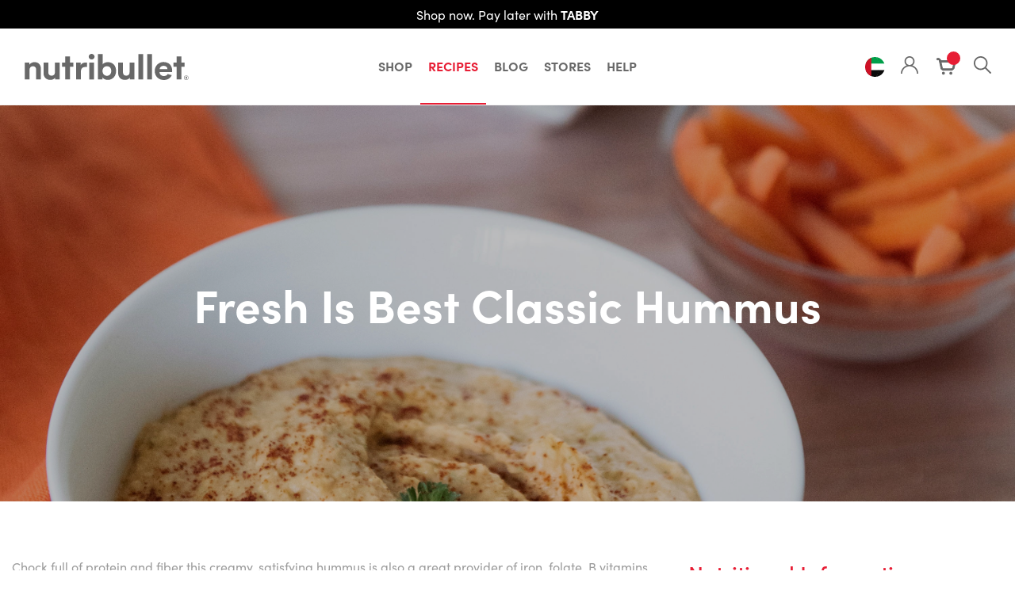

--- FILE ---
content_type: text/html; charset=utf-8
request_url: https://nutribulletme.com/blogs/all-recipes/fresh-is-best-classic-hummus
body_size: 43859
content:
<!doctype html>
<html class="no-js" lang="en">
<head>
 
<meta charset="utf-8">
  <meta http-equiv="X-UA-Compatible" content="IE=edge,chrome=1">
  <meta name="viewport" content="width=device-width,initial-scale=1">
  <meta name="theme-color" content="#3a3a3a">
  <link rel="canonical" href="https://nutribulletme.com/blogs/all-recipes/fresh-is-best-classic-hummus">
  <link href="https://use.fontawesome.com/releases/v5.0.1/css/all.css" rel="stylesheet"><link rel="shortcut icon" href="//nutribulletme.com/cdn/shop/files/n._Favicon-02_32x32.jpg?v=1615321989" type="image/png"><title>Fresh is Best Classic Hummus
&ndash; Nutribullet Middle East</title><meta name="description" content="Chock full of protein and fiber this creamy, satisfying hummus is also a great provider of iron, folate, B vitamins and phosphorus, making it a fantastic snack for vegetarians and vegans! Ingredients 2Garlic, clove 1Lemon – squeezed/juiced 2 3/4 cupGarbanzo Beans – drained &amp;amp; raised 2 tbspTahini 1/2 tspSea Salt 1/4 "><!-- /snippets/social-meta-tags.liquid -->




<meta property="og:site_name" content="Nutribullet Middle East">
<meta property="og:url" content="https://nutribulletme.com/blogs/all-recipes/fresh-is-best-classic-hummus">
<meta property="og:title" content="Fresh is Best Classic Hummus">
<meta property="og:type" content="article">
<meta property="og:description" content="Chock full of protein and fiber this creamy, satisfying hummus is also a great provider of iron, folate, B vitamins and phosphorus, making it a fantastic snack for vegetarians and vegans!
Ingredients

2Garlic, clove
1Lemon – squeezed/juiced
2 3/4 cupGarbanzo Beans – drained &amp; raised
2 tbspTahini
1/2 tspSea Salt
1/4 tspCayenne Pepper Powder
1/2 tspPaprika, ground
2 tbspParsley
3 tbspOlive Oil
3 tbspWater

Directions

Add ingredients in the order listed and blend until smooth.
Enjoy with fresh-cut veggies and whole-grain pita chips!
">

<meta property="og:image" content="http://nutribulletme.com/cdn/shop/articles/recipe-r1165-fresh-is-best-classic-hummus-fullsize-012149_1200x1200.jpg?v=1593863378">
<meta property="og:image:secure_url" content="https://nutribulletme.com/cdn/shop/articles/recipe-r1165-fresh-is-best-classic-hummus-fullsize-012149_1200x1200.jpg?v=1593863378">


<meta name="twitter:card" content="summary_large_image">
<meta name="twitter:title" content="Fresh is Best Classic Hummus">
<meta name="twitter:description" content="Chock full of protein and fiber this creamy, satisfying hummus is also a great provider of iron, folate, B vitamins and phosphorus, making it a fantastic snack for vegetarians and vegans!
Ingredients

2Garlic, clove
1Lemon – squeezed/juiced
2 3/4 cupGarbanzo Beans – drained &amp; raised
2 tbspTahini
1/2 tspSea Salt
1/4 tspCayenne Pepper Powder
1/2 tspPaprika, ground
2 tbspParsley
3 tbspOlive Oil
3 tbspWater

Directions

Add ingredients in the order listed and blend until smooth.
Enjoy with fresh-cut veggies and whole-grain pita chips!
">
<link rel="stylesheet" href="https://use.typekit.net/bdm5sya.css"><link href="https://fonts.googleapis.com/css2?family=Josefin+Sans:ital,wght@0,100;0,200;0,300;0,400;0,500;0,600;0,700;1,100;1,200;1,300;1,400;1,500;1,600;1,700&amp;display=swap" rel="stylesheet" type="text/css" media="all" />
<link href="//nutribulletme.com/cdn/shop/t/1/assets/theme.scss.css?v=82151169763166989131759259757" rel="stylesheet" type="text/css" media="all" />
<link href="//nutribulletme.com/cdn/shop/t/1/assets/font.css?v=130102441272618848471594028101" rel="stylesheet" type="text/css" media="all" />
<link href="//nutribulletme.com/cdn/shop/t/1/assets/animate.min.css?v=169615475114364703181593242981" rel="stylesheet" type="text/css" media="all" />
<link href="//nutribulletme.com/cdn/shop/t/1/assets/plugin.scss.css?v=160111781231823718321593241379" rel="stylesheet" type="text/css" media="all" />
<link href="//nutribulletme.com/cdn/shop/t/1/assets/screen.scss.css?v=158065249112782665841631255072" rel="stylesheet" type="text/css" media="all" />
<link href="//nutribulletme.com/cdn/shop/t/1/assets/style.scss.css?v=26261530474763727881591700951" rel="stylesheet" type="text/css" media="all" />
<link href="//nutribulletme.com/cdn/shop/t/1/assets/style-1.scss.css?v=152505771252522426151596772616" rel="stylesheet" type="text/css" media="all" />







<script src="//nutribulletme.com/cdn/shop/t/1/assets/jquery.min.js?v=160737389985263990141591169468"></script>

  <script>
    var theme = {
      breakpoints: {
        medium: 750,
        large: 990,
        widescreen: 1400
      },
      strings: {
        addToCart: "Add to cart",
        soldOut: "Out of stock",
        unavailable: "Unavailable",
        regularPrice: "Regular price",
        salePrice: "Sale price",
        sale: "Sale",
        fromLowestPrice: "from [price]",
        vendor: "Vendor",
        showMore: "Show More",
        showLess: "Show Less",
        searchFor: "Search for",
        addressError: "Error looking up that address",
        addressNoResults: "No results for that address",
        addressQueryLimit: "You have exceeded the Google API usage limit. Consider upgrading to a \u003ca href=\"https:\/\/developers.google.com\/maps\/premium\/usage-limits\"\u003ePremium Plan\u003c\/a\u003e.",
        authError: "There was a problem authenticating your Google Maps account.",
        newWindow: "Opens in a new window.",
        external: "Opens external website.",
        newWindowExternal: "Opens external website in a new window.",
        removeLabel: "Remove [product]",
        update: "Update",
        quantity: "Quantity",
        discountedTotal: "Discounted total",
        regularTotal: "Regular total",
        priceColumn: "See Price column for discount details.",
        quantityMinimumMessage: "Quantity must be 1 or more",
        cartError: "There was an error while updating your cart. Please try again.",
        removedItemMessage: "Removed \u003cspan class=\"cart__removed-product-details\"\u003e([quantity]) [link]\u003c\/span\u003e from your cart.",
        unitPrice: "Unit price",
        unitPriceSeparator: "per",
        oneCartCount: "1 item",
        otherCartCount: "[count] items",
        quantityLabel: "Quantity: [count]",
        products: "Products",
        loading: "Loading",
        number_of_results: "[result_number] of [results_count]",
        number_of_results_found: "[results_count] results found",
        one_result_found: "1 result found"
      },
      moneyFormat: "\u003cspan class=money data-regular-price\u003eAED {{amount_no_decimals}}\u003c\/span\u003e",
      moneyFormatWithCurrency: "\u003cspan class=money data-regular-price\u003e${{amount_no_decimals}} AED\u003c\/span\u003e",
      settings: {
        predictiveSearchEnabled: true,
        predictiveSearchShowPrice: true,
        predictiveSearchShowVendor: true
      }
    }

    document.documentElement.className = document.documentElement.className.replace('no-js', 'js');
  </script><script src="//nutribulletme.com/cdn/shop/t/1/assets/lazysizes.js?v=94224023136283657951589885300" async="async"></script>
  <script src="//nutribulletme.com/cdn/shop/t/1/assets/vendor-2.js?v=1210546036358535701591341018" defer="defer"></script>
  <script src="//nutribulletme.com/cdn/shop/t/1/assets/theme.js?v=149207064197215529771611643092" defer="defer"></script>
   <script src="//nutribulletme.com/cdn/shopifycloud/storefront/assets/themes_support/option_selection-b017cd28.js"></script>
    <script src="//nutribulletme.com/cdn/shopifycloud/storefront/assets/themes_support/api.jquery-7ab1a3a4.js"></script><script src="//nutribulletme.com/cdn/shop/t/1/assets/handlebars-v4.0.5.min.js?v=72136869909938079661591165312" type="text/javascript" defer></script>
<script src="//nutribulletme.com/cdn/shop/t/1/assets/plugins.js?v=122634796201284050671594191825" type="text/javascript" defer></script>
<script src="//nutribulletme.com/cdn/shop/t/1/assets/custom.js?v=15700472872310633141596718655" type="text/javascript" defer></script>



  <script>window.performance && window.performance.mark && window.performance.mark('shopify.content_for_header.start');</script><meta name="google-site-verification" content="S1hyhlPmJSL791vDHvkOVC_ubMxPT9e8t1rDYoO0GkY">
<meta id="shopify-digital-wallet" name="shopify-digital-wallet" content="/28028239943/digital_wallets/dialog">
<link rel="alternate" type="application/atom+xml" title="Feed" href="/blogs/all-recipes.atom" />
<script async="async" src="/checkouts/internal/preloads.js?locale=en-AE"></script>
<script id="shopify-features" type="application/json">{"accessToken":"a78d1425e0f7319b441897b1801d1f71","betas":["rich-media-storefront-analytics"],"domain":"nutribulletme.com","predictiveSearch":true,"shopId":28028239943,"locale":"en"}</script>
<script>var Shopify = Shopify || {};
Shopify.shop = "nutribulletme.myshopify.com";
Shopify.locale = "en";
Shopify.currency = {"active":"AED","rate":"1.0"};
Shopify.country = "AE";
Shopify.theme = {"name":"Nutribulletme","id":82315968583,"schema_name":"Debut","schema_version":"16.5.6","theme_store_id":796,"role":"main"};
Shopify.theme.handle = "null";
Shopify.theme.style = {"id":null,"handle":null};
Shopify.cdnHost = "nutribulletme.com/cdn";
Shopify.routes = Shopify.routes || {};
Shopify.routes.root = "/";</script>
<script type="module">!function(o){(o.Shopify=o.Shopify||{}).modules=!0}(window);</script>
<script>!function(o){function n(){var o=[];function n(){o.push(Array.prototype.slice.apply(arguments))}return n.q=o,n}var t=o.Shopify=o.Shopify||{};t.loadFeatures=n(),t.autoloadFeatures=n()}(window);</script>
<script id="shop-js-analytics" type="application/json">{"pageType":"article"}</script>
<script defer="defer" async type="module" src="//nutribulletme.com/cdn/shopifycloud/shop-js/modules/v2/client.init-shop-cart-sync_BT-GjEfc.en.esm.js"></script>
<script defer="defer" async type="module" src="//nutribulletme.com/cdn/shopifycloud/shop-js/modules/v2/chunk.common_D58fp_Oc.esm.js"></script>
<script defer="defer" async type="module" src="//nutribulletme.com/cdn/shopifycloud/shop-js/modules/v2/chunk.modal_xMitdFEc.esm.js"></script>
<script type="module">
  await import("//nutribulletme.com/cdn/shopifycloud/shop-js/modules/v2/client.init-shop-cart-sync_BT-GjEfc.en.esm.js");
await import("//nutribulletme.com/cdn/shopifycloud/shop-js/modules/v2/chunk.common_D58fp_Oc.esm.js");
await import("//nutribulletme.com/cdn/shopifycloud/shop-js/modules/v2/chunk.modal_xMitdFEc.esm.js");

  window.Shopify.SignInWithShop?.initShopCartSync?.({"fedCMEnabled":true,"windoidEnabled":true});

</script>
<script>(function() {
  var isLoaded = false;
  function asyncLoad() {
    if (isLoaded) return;
    isLoaded = true;
    var urls = ["https:\/\/cdn.weglot.com\/weglot_script_tag.js?shop=nutribulletme.myshopify.com","https:\/\/chimpstatic.com\/mcjs-connected\/js\/users\/da171c9d850550f8fa77d7cc6\/55275bfef8d78d5162c4652d0.js?shop=nutribulletme.myshopify.com","https:\/\/cdn.nfcube.com\/instafeed-2253902a6a24fbc218da73eeecd2b579.js?shop=nutribulletme.myshopify.com"];
    for (var i = 0; i < urls.length; i++) {
      var s = document.createElement('script');
      s.type = 'text/javascript';
      s.async = true;
      s.src = urls[i];
      var x = document.getElementsByTagName('script')[0];
      x.parentNode.insertBefore(s, x);
    }
  };
  if(window.attachEvent) {
    window.attachEvent('onload', asyncLoad);
  } else {
    window.addEventListener('load', asyncLoad, false);
  }
})();</script>
<script id="__st">var __st={"a":28028239943,"offset":14400,"reqid":"222b5896-ab41-4552-9c48-7d28f0b7c810-1769147907","pageurl":"nutribulletme.com\/blogs\/all-recipes\/fresh-is-best-classic-hummus","s":"articles-385083244615","u":"2953689b2ca5","p":"article","rtyp":"article","rid":385083244615};</script>
<script>window.ShopifyPaypalV4VisibilityTracking = true;</script>
<script id="captcha-bootstrap">!function(){'use strict';const t='contact',e='account',n='new_comment',o=[[t,t],['blogs',n],['comments',n],[t,'customer']],c=[[e,'customer_login'],[e,'guest_login'],[e,'recover_customer_password'],[e,'create_customer']],r=t=>t.map((([t,e])=>`form[action*='/${t}']:not([data-nocaptcha='true']) input[name='form_type'][value='${e}']`)).join(','),a=t=>()=>t?[...document.querySelectorAll(t)].map((t=>t.form)):[];function s(){const t=[...o],e=r(t);return a(e)}const i='password',u='form_key',d=['recaptcha-v3-token','g-recaptcha-response','h-captcha-response',i],f=()=>{try{return window.sessionStorage}catch{return}},m='__shopify_v',_=t=>t.elements[u];function p(t,e,n=!1){try{const o=window.sessionStorage,c=JSON.parse(o.getItem(e)),{data:r}=function(t){const{data:e,action:n}=t;return t[m]||n?{data:e,action:n}:{data:t,action:n}}(c);for(const[e,n]of Object.entries(r))t.elements[e]&&(t.elements[e].value=n);n&&o.removeItem(e)}catch(o){console.error('form repopulation failed',{error:o})}}const l='form_type',E='cptcha';function T(t){t.dataset[E]=!0}const w=window,h=w.document,L='Shopify',v='ce_forms',y='captcha';let A=!1;((t,e)=>{const n=(g='f06e6c50-85a8-45c8-87d0-21a2b65856fe',I='https://cdn.shopify.com/shopifycloud/storefront-forms-hcaptcha/ce_storefront_forms_captcha_hcaptcha.v1.5.2.iife.js',D={infoText:'Protected by hCaptcha',privacyText:'Privacy',termsText:'Terms'},(t,e,n)=>{const o=w[L][v],c=o.bindForm;if(c)return c(t,g,e,D).then(n);var r;o.q.push([[t,g,e,D],n]),r=I,A||(h.body.append(Object.assign(h.createElement('script'),{id:'captcha-provider',async:!0,src:r})),A=!0)});var g,I,D;w[L]=w[L]||{},w[L][v]=w[L][v]||{},w[L][v].q=[],w[L][y]=w[L][y]||{},w[L][y].protect=function(t,e){n(t,void 0,e),T(t)},Object.freeze(w[L][y]),function(t,e,n,w,h,L){const[v,y,A,g]=function(t,e,n){const i=e?o:[],u=t?c:[],d=[...i,...u],f=r(d),m=r(i),_=r(d.filter((([t,e])=>n.includes(e))));return[a(f),a(m),a(_),s()]}(w,h,L),I=t=>{const e=t.target;return e instanceof HTMLFormElement?e:e&&e.form},D=t=>v().includes(t);t.addEventListener('submit',(t=>{const e=I(t);if(!e)return;const n=D(e)&&!e.dataset.hcaptchaBound&&!e.dataset.recaptchaBound,o=_(e),c=g().includes(e)&&(!o||!o.value);(n||c)&&t.preventDefault(),c&&!n&&(function(t){try{if(!f())return;!function(t){const e=f();if(!e)return;const n=_(t);if(!n)return;const o=n.value;o&&e.removeItem(o)}(t);const e=Array.from(Array(32),(()=>Math.random().toString(36)[2])).join('');!function(t,e){_(t)||t.append(Object.assign(document.createElement('input'),{type:'hidden',name:u})),t.elements[u].value=e}(t,e),function(t,e){const n=f();if(!n)return;const o=[...t.querySelectorAll(`input[type='${i}']`)].map((({name:t})=>t)),c=[...d,...o],r={};for(const[a,s]of new FormData(t).entries())c.includes(a)||(r[a]=s);n.setItem(e,JSON.stringify({[m]:1,action:t.action,data:r}))}(t,e)}catch(e){console.error('failed to persist form',e)}}(e),e.submit())}));const S=(t,e)=>{t&&!t.dataset[E]&&(n(t,e.some((e=>e===t))),T(t))};for(const o of['focusin','change'])t.addEventListener(o,(t=>{const e=I(t);D(e)&&S(e,y())}));const B=e.get('form_key'),M=e.get(l),P=B&&M;t.addEventListener('DOMContentLoaded',(()=>{const t=y();if(P)for(const e of t)e.elements[l].value===M&&p(e,B);[...new Set([...A(),...v().filter((t=>'true'===t.dataset.shopifyCaptcha))])].forEach((e=>S(e,t)))}))}(h,new URLSearchParams(w.location.search),n,t,e,['guest_login'])})(!0,!0)}();</script>
<script integrity="sha256-4kQ18oKyAcykRKYeNunJcIwy7WH5gtpwJnB7kiuLZ1E=" data-source-attribution="shopify.loadfeatures" defer="defer" src="//nutribulletme.com/cdn/shopifycloud/storefront/assets/storefront/load_feature-a0a9edcb.js" crossorigin="anonymous"></script>
<script data-source-attribution="shopify.dynamic_checkout.dynamic.init">var Shopify=Shopify||{};Shopify.PaymentButton=Shopify.PaymentButton||{isStorefrontPortableWallets:!0,init:function(){window.Shopify.PaymentButton.init=function(){};var t=document.createElement("script");t.src="https://nutribulletme.com/cdn/shopifycloud/portable-wallets/latest/portable-wallets.en.js",t.type="module",document.head.appendChild(t)}};
</script>
<script data-source-attribution="shopify.dynamic_checkout.buyer_consent">
  function portableWalletsHideBuyerConsent(e){var t=document.getElementById("shopify-buyer-consent"),n=document.getElementById("shopify-subscription-policy-button");t&&n&&(t.classList.add("hidden"),t.setAttribute("aria-hidden","true"),n.removeEventListener("click",e))}function portableWalletsShowBuyerConsent(e){var t=document.getElementById("shopify-buyer-consent"),n=document.getElementById("shopify-subscription-policy-button");t&&n&&(t.classList.remove("hidden"),t.removeAttribute("aria-hidden"),n.addEventListener("click",e))}window.Shopify?.PaymentButton&&(window.Shopify.PaymentButton.hideBuyerConsent=portableWalletsHideBuyerConsent,window.Shopify.PaymentButton.showBuyerConsent=portableWalletsShowBuyerConsent);
</script>
<script data-source-attribution="shopify.dynamic_checkout.cart.bootstrap">document.addEventListener("DOMContentLoaded",(function(){function t(){return document.querySelector("shopify-accelerated-checkout-cart, shopify-accelerated-checkout")}if(t())Shopify.PaymentButton.init();else{new MutationObserver((function(e,n){t()&&(Shopify.PaymentButton.init(),n.disconnect())})).observe(document.body,{childList:!0,subtree:!0})}}));
</script>

<script>window.performance && window.performance.mark && window.performance.mark('shopify.content_for_header.end');</script>
<script src="//staticxx.s3.amazonaws.com/aio_stats_lib_v1.min.js?v=1.0"></script>
<!--Start Weglot Script-->
<script src="//cdn.weglot.com/weglot.min.js"></script>
<script id="has-script-tags">Weglot.initialize({ api_key:"wg_ea11fc06db13691d144aed71f919eaf83" });</script>
<!--End Weglot Script-->


 <meta name="facebook-domain-verification" content="pddwaoqozrfbmfocmyopat95h40wsd" />
  
  
  
  <!-- BEGIN app block: shopify://apps/ecomposer-builder/blocks/app-embed/a0fc26e1-7741-4773-8b27-39389b4fb4a0 --><!-- DNS Prefetch & Preconnect -->
<link rel="preconnect" href="https://cdn.ecomposer.app" crossorigin>
<link rel="dns-prefetch" href="https://cdn.ecomposer.app">

<link rel="prefetch" href="https://cdn.ecomposer.app/vendors/css/ecom-swiper@11.css" as="style">
<link rel="prefetch" href="https://cdn.ecomposer.app/vendors/js/ecom-swiper@11.0.5.js" as="script">
<link rel="prefetch" href="https://cdn.ecomposer.app/vendors/js/ecom_modal.js" as="script">

<!-- Global CSS --><!-- Custom CSS & JS --><!-- Open Graph Meta Tags for Pages --><!-- Critical Inline Styles -->
<style class="ecom-theme-helper">.ecom-animation{opacity:0}.ecom-animation.animate,.ecom-animation.ecom-animated{opacity:1}.ecom-cart-popup{display:grid;position:fixed;inset:0;z-index:9999999;align-content:center;padding:5px;justify-content:center;align-items:center;justify-items:center}.ecom-cart-popup::before{content:' ';position:absolute;background:#e5e5e5b3;inset:0}.ecom-ajax-loading{cursor:not-allowed;pointer-events:none;opacity:.6}#ecom-toast{visibility:hidden;max-width:50px;height:60px;margin:auto;background-color:#333;color:#fff;text-align:center;border-radius:2px;position:fixed;z-index:1;left:0;right:0;bottom:30px;font-size:17px;display:grid;grid-template-columns:50px auto;align-items:center;justify-content:start;align-content:center;justify-items:start}#ecom-toast.ecom-toast-show{visibility:visible;animation:ecomFadein .5s,ecomExpand .5s .5s,ecomStay 3s 1s,ecomShrink .5s 4s,ecomFadeout .5s 4.5s}#ecom-toast #ecom-toast-icon{width:50px;height:100%;box-sizing:border-box;background-color:#111;color:#fff;padding:5px}#ecom-toast .ecom-toast-icon-svg{width:100%;height:100%;position:relative;vertical-align:middle;margin:auto;text-align:center}#ecom-toast #ecom-toast-desc{color:#fff;padding:16px;overflow:hidden;white-space:nowrap}@media(max-width:768px){#ecom-toast #ecom-toast-desc{white-space:normal;min-width:250px}#ecom-toast{height:auto;min-height:60px}}.ecom__column-full-height{height:100%}@keyframes ecomFadein{from{bottom:0;opacity:0}to{bottom:30px;opacity:1}}@keyframes ecomExpand{from{min-width:50px}to{min-width:var(--ecom-max-width)}}@keyframes ecomStay{from{min-width:var(--ecom-max-width)}to{min-width:var(--ecom-max-width)}}@keyframes ecomShrink{from{min-width:var(--ecom-max-width)}to{min-width:50px}}@keyframes ecomFadeout{from{bottom:30px;opacity:1}to{bottom:60px;opacity:0}}</style>


<!-- EComposer Config Script -->
<script id="ecom-theme-helpers" async>
window.EComposer=window.EComposer||{};(function(){if(!this.configs)this.configs={};this.configs.ajax_cart={enable:false};this.customer=false;this.proxy_path='/apps/ecomposer-visual-page-builder';
this.popupScriptUrl='https://cdn.shopify.com/extensions/019b200c-ceec-7ac9-af95-28c32fd62de8/ecomposer-94/assets/ecom_popup.js';
this.routes={domain:'https://nutribulletme.com',root_url:'/',collections_url:'/collections',all_products_collection_url:'/collections/all',cart_url:'/cart',cart_add_url:'/cart/add',cart_change_url:'/cart/change',cart_clear_url:'/cart/clear',cart_update_url:'/cart/update',product_recommendations_url:'/recommendations/products'};
this.queryParams={};
if(window.location.search.length){new URLSearchParams(window.location.search).forEach((value,key)=>{this.queryParams[key]=value})}
this.money_format="\u003cspan class=money data-regular-price\u003eAED {{amount_no_decimals}}\u003c\/span\u003e";
this.money_with_currency_format="\u003cspan class=money data-regular-price\u003e${{amount_no_decimals}} AED\u003c\/span\u003e";
this.currencyCodeEnabled=null;this.abTestingData = [];this.formatMoney=function(t,e){const r=this.currencyCodeEnabled?this.money_with_currency_format:this.money_format;function a(t,e){return void 0===t?e:t}function o(t,e,r,o){if(e=a(e,2),r=a(r,","),o=a(o,"."),isNaN(t)||null==t)return 0;var n=(t=(t/100).toFixed(e)).split(".");return n[0].replace(/(\d)(?=(\d\d\d)+(?!\d))/g,"$1"+r)+(n[1]?o+n[1]:"")}"string"==typeof t&&(t=t.replace(".",""));var n="",i=/\{\{\s*(\w+)\s*\}\}/,s=e||r;switch(s.match(i)[1]){case"amount":n=o(t,2);break;case"amount_no_decimals":n=o(t,0);break;case"amount_with_comma_separator":n=o(t,2,".",",");break;case"amount_with_space_separator":n=o(t,2," ",",");break;case"amount_with_period_and_space_separator":n=o(t,2," ",".");break;case"amount_no_decimals_with_comma_separator":n=o(t,0,".",",");break;case"amount_no_decimals_with_space_separator":n=o(t,0," ");break;case"amount_with_apostrophe_separator":n=o(t,2,"'",".")}return s.replace(i,n)};
this.resizeImage=function(t,e){try{if(!e||"original"==e||"full"==e||"master"==e)return t;if(-1!==t.indexOf("cdn.shopify.com")||-1!==t.indexOf("/cdn/shop/")){var r=t.match(/\.(jpg|jpeg|gif|png|bmp|bitmap|tiff|tif|webp)((\#[0-9a-z\-]+)?(\?v=.*)?)?$/gim);if(null==r)return null;var a=t.split(r[0]),o=r[0];return a[0]+"_"+e+o}}catch(r){return t}return t};
this.getProduct=function(t){if(!t)return!1;let e=("/"===this.routes.root_url?"":this.routes.root_url)+"/products/"+t+".js?shop="+Shopify.shop;return window.ECOM_LIVE&&(e="/shop/builder/ajax/ecom-proxy/products/"+t+"?shop="+Shopify.shop),window.fetch(e,{headers:{"Content-Type":"application/json"}}).then(t=>t.ok?t.json():false)};
const u=new URLSearchParams(window.location.search);if(u.has("ecom-redirect")){const r=u.get("ecom-redirect");if(r){let d;try{d=decodeURIComponent(r)}catch{return}d=d.trim().replace(/[\r\n\t]/g,"");if(d.length>2e3)return;const p=["javascript:","data:","vbscript:","file:","ftp:","mailto:","tel:","sms:","chrome:","chrome-extension:","moz-extension:","ms-browser-extension:"],l=d.toLowerCase();for(const o of p)if(l.includes(o))return;const x=[/<script/i,/<\/script/i,/javascript:/i,/vbscript:/i,/onload=/i,/onerror=/i,/onclick=/i,/onmouseover=/i,/onfocus=/i,/onblur=/i,/onsubmit=/i,/onchange=/i,/alert\s*\(/i,/confirm\s*\(/i,/prompt\s*\(/i,/document\./i,/window\./i,/eval\s*\(/i];for(const t of x)if(t.test(d))return;if(d.startsWith("/")&&!d.startsWith("//")){if(!/^[a-zA-Z0-9\-._~:/?#[\]@!$&'()*+,;=%]+$/.test(d))return;if(d.includes("../")||d.includes("./"))return;window.location.href=d;return}if(!d.includes("://")&&!d.startsWith("//")){if(!/^[a-zA-Z0-9\-._~:/?#[\]@!$&'()*+,;=%]+$/.test(d))return;if(d.includes("../")||d.includes("./"))return;window.location.href="/"+d;return}let n;try{n=new URL(d)}catch{return}if(!["http:","https:"].includes(n.protocol))return;if(n.port&&(parseInt(n.port)<1||parseInt(n.port)>65535))return;const a=[window.location.hostname];if(a.includes(n.hostname)&&(n.href===d||n.toString()===d))window.location.href=d}}
}).bind(window.EComposer)();
if(window.Shopify&&window.Shopify.designMode&&window.top&&window.top.opener){window.addEventListener("load",function(){window.top.opener.postMessage({action:"ecomposer:loaded"},"*")})}
</script>

<!-- Quickview Script -->
<script id="ecom-theme-quickview" async>
window.EComposer=window.EComposer||{};(function(){this.initQuickview=function(){var enable_qv=false;const qv_wrapper_script=document.querySelector('#ecom-quickview-template-html');if(!qv_wrapper_script)return;const ecom_quickview=document.createElement('div');ecom_quickview.classList.add('ecom-quickview');ecom_quickview.innerHTML=qv_wrapper_script.innerHTML;document.body.prepend(ecom_quickview);const qv_wrapper=ecom_quickview.querySelector('.ecom-quickview__wrapper');const ecomQuickview=function(e){let t=qv_wrapper.querySelector(".ecom-quickview__content-data");if(t){let i=document.createRange().createContextualFragment(e);t.innerHTML="",t.append(i),qv_wrapper.classList.add("ecom-open");let c=new CustomEvent("ecom:quickview:init",{detail:{wrapper:qv_wrapper}});document.dispatchEvent(c),setTimeout(function(){qv_wrapper.classList.add("ecom-display")},500),closeQuickview(t)}},closeQuickview=function(e){let t=qv_wrapper.querySelector(".ecom-quickview__close-btn"),i=qv_wrapper.querySelector(".ecom-quickview__content");function c(t){let o=t.target;do{if(o==i||o&&o.classList&&o.classList.contains("ecom-modal"))return;o=o.parentNode}while(o);o!=i&&(qv_wrapper.classList.add("ecom-remove"),qv_wrapper.classList.remove("ecom-open","ecom-display","ecom-remove"),setTimeout(function(){e.innerHTML=""},300),document.removeEventListener("click",c),document.removeEventListener("keydown",n))}function n(t){(t.isComposing||27===t.keyCode)&&(qv_wrapper.classList.add("ecom-remove"),qv_wrapper.classList.remove("ecom-open","ecom-display","ecom-remove"),setTimeout(function(){e.innerHTML=""},300),document.removeEventListener("keydown",n),document.removeEventListener("click",c))}t&&t.addEventListener("click",function(t){t.preventDefault(),document.removeEventListener("click",c),document.removeEventListener("keydown",n),qv_wrapper.classList.add("ecom-remove"),qv_wrapper.classList.remove("ecom-open","ecom-display","ecom-remove"),setTimeout(function(){e.innerHTML=""},300)}),document.addEventListener("click",c),document.addEventListener("keydown",n)};function quickViewHandler(e){e&&e.preventDefault();let t=this;t.classList&&t.classList.add("ecom-loading");let i=t.classList?t.getAttribute("href"):window.location.pathname;if(i){if(window.location.search.includes("ecom_template_id")){let c=new URLSearchParams(location.search);i=window.location.pathname+"?section_id="+c.get("ecom_template_id")}else i+=(i.includes("?")?"&":"?")+"section_id=ecom-default-template-quickview";fetch(i).then(function(e){return 200==e.status?e.text():window.document.querySelector("#admin-bar-iframe")?(404==e.status?alert("Please create Ecomposer quickview template first!"):alert("Have some problem with quickview!"),t.classList&&t.classList.remove("ecom-loading"),!1):void window.open(new URL(i).pathname,"_blank")}).then(function(e){e&&(ecomQuickview(e),setTimeout(function(){t.classList&&t.classList.remove("ecom-loading")},300))}).catch(function(e){})}}
if(window.location.search.includes('ecom_template_id')){setTimeout(quickViewHandler,1000)}
if(enable_qv){const qv_buttons=document.querySelectorAll('.ecom-product-quickview');if(qv_buttons.length>0){qv_buttons.forEach(function(button,index){button.addEventListener('click',quickViewHandler)})}}
}}).bind(window.EComposer)();
</script>

<!-- Quickview Template -->
<script type="text/template" id="ecom-quickview-template-html">
<div class="ecom-quickview__wrapper ecom-dn"><div class="ecom-quickview__container"><div class="ecom-quickview__content"><div class="ecom-quickview__content-inner"><div class="ecom-quickview__content-data"></div></div><span class="ecom-quickview__close-btn"><svg version="1.1" xmlns="http://www.w3.org/2000/svg" width="32" height="32" viewBox="0 0 32 32"><path d="M10.722 9.969l-0.754 0.754 5.278 5.278-5.253 5.253 0.754 0.754 5.253-5.253 5.253 5.253 0.754-0.754-5.253-5.253 5.278-5.278-0.754-0.754-5.278 5.278z" fill="#000000"></path></svg></span></div></div></div>
</script>

<!-- Quickview Styles -->
<style class="ecom-theme-quickview">.ecom-quickview .ecom-animation{opacity:1}.ecom-quickview__wrapper{opacity:0;display:none;pointer-events:none}.ecom-quickview__wrapper.ecom-open{position:fixed;top:0;left:0;right:0;bottom:0;display:block;pointer-events:auto;z-index:100000;outline:0!important;-webkit-backface-visibility:hidden;opacity:1;transition:all .1s}.ecom-quickview__container{text-align:center;position:absolute;width:100%;height:100%;left:0;top:0;padding:0 8px;box-sizing:border-box;opacity:0;background-color:rgba(0,0,0,.8);transition:opacity .1s}.ecom-quickview__container:before{content:"";display:inline-block;height:100%;vertical-align:middle}.ecom-quickview__wrapper.ecom-display .ecom-quickview__content{visibility:visible;opacity:1;transform:none}.ecom-quickview__content{position:relative;display:inline-block;opacity:0;visibility:hidden;transition:transform .1s,opacity .1s;transform:translateX(-100px)}.ecom-quickview__content-inner{position:relative;display:inline-block;vertical-align:middle;margin:0 auto;text-align:left;z-index:999;overflow-y:auto;max-height:80vh}.ecom-quickview__content-data>.shopify-section{margin:0 auto;max-width:980px;overflow:hidden;position:relative;background-color:#fff;opacity:0}.ecom-quickview__wrapper.ecom-display .ecom-quickview__content-data>.shopify-section{opacity:1;transform:none}.ecom-quickview__wrapper.ecom-display .ecom-quickview__container{opacity:1}.ecom-quickview__wrapper.ecom-remove #shopify-section-ecom-default-template-quickview{opacity:0;transform:translateX(100px)}.ecom-quickview__close-btn{position:fixed!important;top:0;right:0;transform:none;background-color:transparent;color:#000;opacity:0;width:40px;height:40px;transition:.25s;z-index:9999;stroke:#fff}.ecom-quickview__wrapper.ecom-display .ecom-quickview__close-btn{opacity:1}.ecom-quickview__close-btn:hover{cursor:pointer}@media screen and (max-width:1024px){.ecom-quickview__content{position:absolute;inset:0;margin:50px 15px;display:flex}.ecom-quickview__close-btn{right:0}}.ecom-toast-icon-info{display:none}.ecom-toast-error .ecom-toast-icon-info{display:inline!important}.ecom-toast-error .ecom-toast-icon-success{display:none!important}.ecom-toast-icon-success{fill:#fff;width:35px}</style>

<!-- Toast Template -->
<script type="text/template" id="ecom-template-html"><!-- BEGIN app snippet: ecom-toast --><div id="ecom-toast"><div id="ecom-toast-icon"><svg xmlns="http://www.w3.org/2000/svg" class="ecom-toast-icon-svg ecom-toast-icon-info" fill="none" viewBox="0 0 24 24" stroke="currentColor"><path stroke-linecap="round" stroke-linejoin="round" stroke-width="2" d="M13 16h-1v-4h-1m1-4h.01M21 12a9 9 0 11-18 0 9 9 0 0118 0z"/></svg>
<svg class="ecom-toast-icon-svg ecom-toast-icon-success" xmlns="http://www.w3.org/2000/svg" viewBox="0 0 512 512"><path d="M256 8C119 8 8 119 8 256s111 248 248 248 248-111 248-248S393 8 256 8zm0 48c110.5 0 200 89.5 200 200 0 110.5-89.5 200-200 200-110.5 0-200-89.5-200-200 0-110.5 89.5-200 200-200m140.2 130.3l-22.5-22.7c-4.7-4.7-12.3-4.7-17-.1L215.3 303.7l-59.8-60.3c-4.7-4.7-12.3-4.7-17-.1l-22.7 22.5c-4.7 4.7-4.7 12.3-.1 17l90.8 91.5c4.7 4.7 12.3 4.7 17 .1l172.6-171.2c4.7-4.7 4.7-12.3 .1-17z"/></svg>
</div><div id="ecom-toast-desc"></div></div><!-- END app snippet --></script><!-- END app block --><script src="https://cdn.shopify.com/extensions/019b200c-ceec-7ac9-af95-28c32fd62de8/ecomposer-94/assets/ecom.js" type="text/javascript" defer="defer"></script>
<link href="https://monorail-edge.shopifysvc.com" rel="dns-prefetch">
<script>(function(){if ("sendBeacon" in navigator && "performance" in window) {try {var session_token_from_headers = performance.getEntriesByType('navigation')[0].serverTiming.find(x => x.name == '_s').description;} catch {var session_token_from_headers = undefined;}var session_cookie_matches = document.cookie.match(/_shopify_s=([^;]*)/);var session_token_from_cookie = session_cookie_matches && session_cookie_matches.length === 2 ? session_cookie_matches[1] : "";var session_token = session_token_from_headers || session_token_from_cookie || "";function handle_abandonment_event(e) {var entries = performance.getEntries().filter(function(entry) {return /monorail-edge.shopifysvc.com/.test(entry.name);});if (!window.abandonment_tracked && entries.length === 0) {window.abandonment_tracked = true;var currentMs = Date.now();var navigation_start = performance.timing.navigationStart;var payload = {shop_id: 28028239943,url: window.location.href,navigation_start,duration: currentMs - navigation_start,session_token,page_type: "article"};window.navigator.sendBeacon("https://monorail-edge.shopifysvc.com/v1/produce", JSON.stringify({schema_id: "online_store_buyer_site_abandonment/1.1",payload: payload,metadata: {event_created_at_ms: currentMs,event_sent_at_ms: currentMs}}));}}window.addEventListener('pagehide', handle_abandonment_event);}}());</script>
<script id="web-pixels-manager-setup">(function e(e,d,r,n,o){if(void 0===o&&(o={}),!Boolean(null===(a=null===(i=window.Shopify)||void 0===i?void 0:i.analytics)||void 0===a?void 0:a.replayQueue)){var i,a;window.Shopify=window.Shopify||{};var t=window.Shopify;t.analytics=t.analytics||{};var s=t.analytics;s.replayQueue=[],s.publish=function(e,d,r){return s.replayQueue.push([e,d,r]),!0};try{self.performance.mark("wpm:start")}catch(e){}var l=function(){var e={modern:/Edge?\/(1{2}[4-9]|1[2-9]\d|[2-9]\d{2}|\d{4,})\.\d+(\.\d+|)|Firefox\/(1{2}[4-9]|1[2-9]\d|[2-9]\d{2}|\d{4,})\.\d+(\.\d+|)|Chrom(ium|e)\/(9{2}|\d{3,})\.\d+(\.\d+|)|(Maci|X1{2}).+ Version\/(15\.\d+|(1[6-9]|[2-9]\d|\d{3,})\.\d+)([,.]\d+|)( \(\w+\)|)( Mobile\/\w+|) Safari\/|Chrome.+OPR\/(9{2}|\d{3,})\.\d+\.\d+|(CPU[ +]OS|iPhone[ +]OS|CPU[ +]iPhone|CPU IPhone OS|CPU iPad OS)[ +]+(15[._]\d+|(1[6-9]|[2-9]\d|\d{3,})[._]\d+)([._]\d+|)|Android:?[ /-](13[3-9]|1[4-9]\d|[2-9]\d{2}|\d{4,})(\.\d+|)(\.\d+|)|Android.+Firefox\/(13[5-9]|1[4-9]\d|[2-9]\d{2}|\d{4,})\.\d+(\.\d+|)|Android.+Chrom(ium|e)\/(13[3-9]|1[4-9]\d|[2-9]\d{2}|\d{4,})\.\d+(\.\d+|)|SamsungBrowser\/([2-9]\d|\d{3,})\.\d+/,legacy:/Edge?\/(1[6-9]|[2-9]\d|\d{3,})\.\d+(\.\d+|)|Firefox\/(5[4-9]|[6-9]\d|\d{3,})\.\d+(\.\d+|)|Chrom(ium|e)\/(5[1-9]|[6-9]\d|\d{3,})\.\d+(\.\d+|)([\d.]+$|.*Safari\/(?![\d.]+ Edge\/[\d.]+$))|(Maci|X1{2}).+ Version\/(10\.\d+|(1[1-9]|[2-9]\d|\d{3,})\.\d+)([,.]\d+|)( \(\w+\)|)( Mobile\/\w+|) Safari\/|Chrome.+OPR\/(3[89]|[4-9]\d|\d{3,})\.\d+\.\d+|(CPU[ +]OS|iPhone[ +]OS|CPU[ +]iPhone|CPU IPhone OS|CPU iPad OS)[ +]+(10[._]\d+|(1[1-9]|[2-9]\d|\d{3,})[._]\d+)([._]\d+|)|Android:?[ /-](13[3-9]|1[4-9]\d|[2-9]\d{2}|\d{4,})(\.\d+|)(\.\d+|)|Mobile Safari.+OPR\/([89]\d|\d{3,})\.\d+\.\d+|Android.+Firefox\/(13[5-9]|1[4-9]\d|[2-9]\d{2}|\d{4,})\.\d+(\.\d+|)|Android.+Chrom(ium|e)\/(13[3-9]|1[4-9]\d|[2-9]\d{2}|\d{4,})\.\d+(\.\d+|)|Android.+(UC? ?Browser|UCWEB|U3)[ /]?(15\.([5-9]|\d{2,})|(1[6-9]|[2-9]\d|\d{3,})\.\d+)\.\d+|SamsungBrowser\/(5\.\d+|([6-9]|\d{2,})\.\d+)|Android.+MQ{2}Browser\/(14(\.(9|\d{2,})|)|(1[5-9]|[2-9]\d|\d{3,})(\.\d+|))(\.\d+|)|K[Aa][Ii]OS\/(3\.\d+|([4-9]|\d{2,})\.\d+)(\.\d+|)/},d=e.modern,r=e.legacy,n=navigator.userAgent;return n.match(d)?"modern":n.match(r)?"legacy":"unknown"}(),u="modern"===l?"modern":"legacy",c=(null!=n?n:{modern:"",legacy:""})[u],f=function(e){return[e.baseUrl,"/wpm","/b",e.hashVersion,"modern"===e.buildTarget?"m":"l",".js"].join("")}({baseUrl:d,hashVersion:r,buildTarget:u}),m=function(e){var d=e.version,r=e.bundleTarget,n=e.surface,o=e.pageUrl,i=e.monorailEndpoint;return{emit:function(e){var a=e.status,t=e.errorMsg,s=(new Date).getTime(),l=JSON.stringify({metadata:{event_sent_at_ms:s},events:[{schema_id:"web_pixels_manager_load/3.1",payload:{version:d,bundle_target:r,page_url:o,status:a,surface:n,error_msg:t},metadata:{event_created_at_ms:s}}]});if(!i)return console&&console.warn&&console.warn("[Web Pixels Manager] No Monorail endpoint provided, skipping logging."),!1;try{return self.navigator.sendBeacon.bind(self.navigator)(i,l)}catch(e){}var u=new XMLHttpRequest;try{return u.open("POST",i,!0),u.setRequestHeader("Content-Type","text/plain"),u.send(l),!0}catch(e){return console&&console.warn&&console.warn("[Web Pixels Manager] Got an unhandled error while logging to Monorail."),!1}}}}({version:r,bundleTarget:l,surface:e.surface,pageUrl:self.location.href,monorailEndpoint:e.monorailEndpoint});try{o.browserTarget=l,function(e){var d=e.src,r=e.async,n=void 0===r||r,o=e.onload,i=e.onerror,a=e.sri,t=e.scriptDataAttributes,s=void 0===t?{}:t,l=document.createElement("script"),u=document.querySelector("head"),c=document.querySelector("body");if(l.async=n,l.src=d,a&&(l.integrity=a,l.crossOrigin="anonymous"),s)for(var f in s)if(Object.prototype.hasOwnProperty.call(s,f))try{l.dataset[f]=s[f]}catch(e){}if(o&&l.addEventListener("load",o),i&&l.addEventListener("error",i),u)u.appendChild(l);else{if(!c)throw new Error("Did not find a head or body element to append the script");c.appendChild(l)}}({src:f,async:!0,onload:function(){if(!function(){var e,d;return Boolean(null===(d=null===(e=window.Shopify)||void 0===e?void 0:e.analytics)||void 0===d?void 0:d.initialized)}()){var d=window.webPixelsManager.init(e)||void 0;if(d){var r=window.Shopify.analytics;r.replayQueue.forEach((function(e){var r=e[0],n=e[1],o=e[2];d.publishCustomEvent(r,n,o)})),r.replayQueue=[],r.publish=d.publishCustomEvent,r.visitor=d.visitor,r.initialized=!0}}},onerror:function(){return m.emit({status:"failed",errorMsg:"".concat(f," has failed to load")})},sri:function(e){var d=/^sha384-[A-Za-z0-9+/=]+$/;return"string"==typeof e&&d.test(e)}(c)?c:"",scriptDataAttributes:o}),m.emit({status:"loading"})}catch(e){m.emit({status:"failed",errorMsg:(null==e?void 0:e.message)||"Unknown error"})}}})({shopId: 28028239943,storefrontBaseUrl: "https://nutribulletme.com",extensionsBaseUrl: "https://extensions.shopifycdn.com/cdn/shopifycloud/web-pixels-manager",monorailEndpoint: "https://monorail-edge.shopifysvc.com/unstable/produce_batch",surface: "storefront-renderer",enabledBetaFlags: ["2dca8a86"],webPixelsConfigList: [{"id":"520880199","configuration":"{\"pixel_id\":\"978446967703107\",\"pixel_type\":\"facebook_pixel\"}","eventPayloadVersion":"v1","runtimeContext":"OPEN","scriptVersion":"ca16bc87fe92b6042fbaa3acc2fbdaa6","type":"APP","apiClientId":2329312,"privacyPurposes":["ANALYTICS","MARKETING","SALE_OF_DATA"],"dataSharingAdjustments":{"protectedCustomerApprovalScopes":["read_customer_address","read_customer_email","read_customer_name","read_customer_personal_data","read_customer_phone"]}},{"id":"262307911","configuration":"{\"config\":\"{\\\"pixel_id\\\":\\\"AW-940247357\\\",\\\"target_country\\\":\\\"AE\\\",\\\"gtag_events\\\":[{\\\"type\\\":\\\"search\\\",\\\"action_label\\\":\\\"AW-940247357\\\/BBE4CNC2kOQBEL2SrMAD\\\"},{\\\"type\\\":\\\"begin_checkout\\\",\\\"action_label\\\":\\\"AW-940247357\\\/zRkICM22kOQBEL2SrMAD\\\"},{\\\"type\\\":\\\"view_item\\\",\\\"action_label\\\":[\\\"AW-940247357\\\/5tCRCPW0kOQBEL2SrMAD\\\",\\\"MC-VPL4KRT3EF\\\"]},{\\\"type\\\":\\\"purchase\\\",\\\"action_label\\\":[\\\"AW-940247357\\\/KiY8CPK0kOQBEL2SrMAD\\\",\\\"MC-VPL4KRT3EF\\\"]},{\\\"type\\\":\\\"page_view\\\",\\\"action_label\\\":[\\\"AW-940247357\\\/ohUpCO-0kOQBEL2SrMAD\\\",\\\"MC-VPL4KRT3EF\\\"]},{\\\"type\\\":\\\"add_payment_info\\\",\\\"action_label\\\":\\\"AW-940247357\\\/UVnJCNO2kOQBEL2SrMAD\\\"},{\\\"type\\\":\\\"add_to_cart\\\",\\\"action_label\\\":\\\"AW-940247357\\\/01sDCMq2kOQBEL2SrMAD\\\"}],\\\"enable_monitoring_mode\\\":false}\"}","eventPayloadVersion":"v1","runtimeContext":"OPEN","scriptVersion":"b2a88bafab3e21179ed38636efcd8a93","type":"APP","apiClientId":1780363,"privacyPurposes":[],"dataSharingAdjustments":{"protectedCustomerApprovalScopes":["read_customer_address","read_customer_email","read_customer_name","read_customer_personal_data","read_customer_phone"]}},{"id":"58130503","eventPayloadVersion":"v1","runtimeContext":"LAX","scriptVersion":"1","type":"CUSTOM","privacyPurposes":["ANALYTICS"],"name":"Google Analytics tag (migrated)"},{"id":"shopify-app-pixel","configuration":"{}","eventPayloadVersion":"v1","runtimeContext":"STRICT","scriptVersion":"0450","apiClientId":"shopify-pixel","type":"APP","privacyPurposes":["ANALYTICS","MARKETING"]},{"id":"shopify-custom-pixel","eventPayloadVersion":"v1","runtimeContext":"LAX","scriptVersion":"0450","apiClientId":"shopify-pixel","type":"CUSTOM","privacyPurposes":["ANALYTICS","MARKETING"]}],isMerchantRequest: false,initData: {"shop":{"name":"Nutribullet Middle East","paymentSettings":{"currencyCode":"AED"},"myshopifyDomain":"nutribulletme.myshopify.com","countryCode":"AE","storefrontUrl":"https:\/\/nutribulletme.com"},"customer":null,"cart":null,"checkout":null,"productVariants":[],"purchasingCompany":null},},"https://nutribulletme.com/cdn","fcfee988w5aeb613cpc8e4bc33m6693e112",{"modern":"","legacy":""},{"shopId":"28028239943","storefrontBaseUrl":"https:\/\/nutribulletme.com","extensionBaseUrl":"https:\/\/extensions.shopifycdn.com\/cdn\/shopifycloud\/web-pixels-manager","surface":"storefront-renderer","enabledBetaFlags":"[\"2dca8a86\"]","isMerchantRequest":"false","hashVersion":"fcfee988w5aeb613cpc8e4bc33m6693e112","publish":"custom","events":"[[\"page_viewed\",{}]]"});</script><script>
  window.ShopifyAnalytics = window.ShopifyAnalytics || {};
  window.ShopifyAnalytics.meta = window.ShopifyAnalytics.meta || {};
  window.ShopifyAnalytics.meta.currency = 'AED';
  var meta = {"page":{"pageType":"article","resourceType":"article","resourceId":385083244615,"requestId":"222b5896-ab41-4552-9c48-7d28f0b7c810-1769147907"}};
  for (var attr in meta) {
    window.ShopifyAnalytics.meta[attr] = meta[attr];
  }
</script>
<script class="analytics">
  (function () {
    var customDocumentWrite = function(content) {
      var jquery = null;

      if (window.jQuery) {
        jquery = window.jQuery;
      } else if (window.Checkout && window.Checkout.$) {
        jquery = window.Checkout.$;
      }

      if (jquery) {
        jquery('body').append(content);
      }
    };

    var hasLoggedConversion = function(token) {
      if (token) {
        return document.cookie.indexOf('loggedConversion=' + token) !== -1;
      }
      return false;
    }

    var setCookieIfConversion = function(token) {
      if (token) {
        var twoMonthsFromNow = new Date(Date.now());
        twoMonthsFromNow.setMonth(twoMonthsFromNow.getMonth() + 2);

        document.cookie = 'loggedConversion=' + token + '; expires=' + twoMonthsFromNow;
      }
    }

    var trekkie = window.ShopifyAnalytics.lib = window.trekkie = window.trekkie || [];
    if (trekkie.integrations) {
      return;
    }
    trekkie.methods = [
      'identify',
      'page',
      'ready',
      'track',
      'trackForm',
      'trackLink'
    ];
    trekkie.factory = function(method) {
      return function() {
        var args = Array.prototype.slice.call(arguments);
        args.unshift(method);
        trekkie.push(args);
        return trekkie;
      };
    };
    for (var i = 0; i < trekkie.methods.length; i++) {
      var key = trekkie.methods[i];
      trekkie[key] = trekkie.factory(key);
    }
    trekkie.load = function(config) {
      trekkie.config = config || {};
      trekkie.config.initialDocumentCookie = document.cookie;
      var first = document.getElementsByTagName('script')[0];
      var script = document.createElement('script');
      script.type = 'text/javascript';
      script.onerror = function(e) {
        var scriptFallback = document.createElement('script');
        scriptFallback.type = 'text/javascript';
        scriptFallback.onerror = function(error) {
                var Monorail = {
      produce: function produce(monorailDomain, schemaId, payload) {
        var currentMs = new Date().getTime();
        var event = {
          schema_id: schemaId,
          payload: payload,
          metadata: {
            event_created_at_ms: currentMs,
            event_sent_at_ms: currentMs
          }
        };
        return Monorail.sendRequest("https://" + monorailDomain + "/v1/produce", JSON.stringify(event));
      },
      sendRequest: function sendRequest(endpointUrl, payload) {
        // Try the sendBeacon API
        if (window && window.navigator && typeof window.navigator.sendBeacon === 'function' && typeof window.Blob === 'function' && !Monorail.isIos12()) {
          var blobData = new window.Blob([payload], {
            type: 'text/plain'
          });

          if (window.navigator.sendBeacon(endpointUrl, blobData)) {
            return true;
          } // sendBeacon was not successful

        } // XHR beacon

        var xhr = new XMLHttpRequest();

        try {
          xhr.open('POST', endpointUrl);
          xhr.setRequestHeader('Content-Type', 'text/plain');
          xhr.send(payload);
        } catch (e) {
          console.log(e);
        }

        return false;
      },
      isIos12: function isIos12() {
        return window.navigator.userAgent.lastIndexOf('iPhone; CPU iPhone OS 12_') !== -1 || window.navigator.userAgent.lastIndexOf('iPad; CPU OS 12_') !== -1;
      }
    };
    Monorail.produce('monorail-edge.shopifysvc.com',
      'trekkie_storefront_load_errors/1.1',
      {shop_id: 28028239943,
      theme_id: 82315968583,
      app_name: "storefront",
      context_url: window.location.href,
      source_url: "//nutribulletme.com/cdn/s/trekkie.storefront.8d95595f799fbf7e1d32231b9a28fd43b70c67d3.min.js"});

        };
        scriptFallback.async = true;
        scriptFallback.src = '//nutribulletme.com/cdn/s/trekkie.storefront.8d95595f799fbf7e1d32231b9a28fd43b70c67d3.min.js';
        first.parentNode.insertBefore(scriptFallback, first);
      };
      script.async = true;
      script.src = '//nutribulletme.com/cdn/s/trekkie.storefront.8d95595f799fbf7e1d32231b9a28fd43b70c67d3.min.js';
      first.parentNode.insertBefore(script, first);
    };
    trekkie.load(
      {"Trekkie":{"appName":"storefront","development":false,"defaultAttributes":{"shopId":28028239943,"isMerchantRequest":null,"themeId":82315968583,"themeCityHash":"612801229445233239","contentLanguage":"en","currency":"AED","eventMetadataId":"ebd8769d-2f39-4a55-8e67-51a198cfd6d9"},"isServerSideCookieWritingEnabled":true,"monorailRegion":"shop_domain","enabledBetaFlags":["65f19447"]},"Session Attribution":{},"S2S":{"facebookCapiEnabled":true,"source":"trekkie-storefront-renderer","apiClientId":580111}}
    );

    var loaded = false;
    trekkie.ready(function() {
      if (loaded) return;
      loaded = true;

      window.ShopifyAnalytics.lib = window.trekkie;

      var originalDocumentWrite = document.write;
      document.write = customDocumentWrite;
      try { window.ShopifyAnalytics.merchantGoogleAnalytics.call(this); } catch(error) {};
      document.write = originalDocumentWrite;

      window.ShopifyAnalytics.lib.page(null,{"pageType":"article","resourceType":"article","resourceId":385083244615,"requestId":"222b5896-ab41-4552-9c48-7d28f0b7c810-1769147907","shopifyEmitted":true});

      var match = window.location.pathname.match(/checkouts\/(.+)\/(thank_you|post_purchase)/)
      var token = match? match[1]: undefined;
      if (!hasLoggedConversion(token)) {
        setCookieIfConversion(token);
        
      }
    });


        var eventsListenerScript = document.createElement('script');
        eventsListenerScript.async = true;
        eventsListenerScript.src = "//nutribulletme.com/cdn/shopifycloud/storefront/assets/shop_events_listener-3da45d37.js";
        document.getElementsByTagName('head')[0].appendChild(eventsListenerScript);

})();</script>
  <script>
  if (!window.ga || (window.ga && typeof window.ga !== 'function')) {
    window.ga = function ga() {
      (window.ga.q = window.ga.q || []).push(arguments);
      if (window.Shopify && window.Shopify.analytics && typeof window.Shopify.analytics.publish === 'function') {
        window.Shopify.analytics.publish("ga_stub_called", {}, {sendTo: "google_osp_migration"});
      }
      console.error("Shopify's Google Analytics stub called with:", Array.from(arguments), "\nSee https://help.shopify.com/manual/promoting-marketing/pixels/pixel-migration#google for more information.");
    };
    if (window.Shopify && window.Shopify.analytics && typeof window.Shopify.analytics.publish === 'function') {
      window.Shopify.analytics.publish("ga_stub_initialized", {}, {sendTo: "google_osp_migration"});
    }
  }
</script>
<script
  defer
  src="https://nutribulletme.com/cdn/shopifycloud/perf-kit/shopify-perf-kit-3.0.4.min.js"
  data-application="storefront-renderer"
  data-shop-id="28028239943"
  data-render-region="gcp-us-central1"
  data-page-type="article"
  data-theme-instance-id="82315968583"
  data-theme-name="Debut"
  data-theme-version="16.5.6"
  data-monorail-region="shop_domain"
  data-resource-timing-sampling-rate="10"
  data-shs="true"
  data-shs-beacon="true"
  data-shs-export-with-fetch="true"
  data-shs-logs-sample-rate="1"
  data-shs-beacon-endpoint="https://nutribulletme.com/api/collect"
></script>
</head>

<body class="template-article ">  
  

<script>
  window.postpayAsyncInit = function() {
    postpay.init({
      merchantId: "id_e9c9a9317be84453bcc1fab00f52feff",
      locale: Shopify.locale
    });
  };
</script>
<script async src="https://cdn.postpay.io/v1/js/postpay.js"></script>


  <div id="shop_currency_val" style="display:none !important;">AED {{amount_no_decimals}}</div>
  <div class="main-page-loader"><img src="//nutribulletme.com/cdn/shop/t/1/assets/ajax-loader.gif?v=41356863302472015721589885298" alt="loader" title="loader" /></div><style data-shopify>

  .cart-popup {
    box-shadow: 1px 1px 10px 2px rgba(235, 235, 235, 0.5);
  }</style><div class="cart-popup-wrapper cart-popup-wrapper--hidden" role="dialog" aria-modal="true" aria-labelledby="CartPopupHeading" data-cart-popup-wrapper>
  <div class="cart-popup" data-cart-popup tabindex="-1">
    <div class="cart-popup__header">
      <h2 id="CartPopupHeading" class="cart-popup__heading">Just added to your cart</h2>
      <button class="cart-popup__close" aria-label="Close" data-cart-popup-close><svg xmlns="http://www.w3.org/2000/svg" xmlns:xlink="http://www.w3.org/1999/xlink" version="1.1" id="Capa_1" x="0px" y="0px" width="612px" height="612px" viewBox="0 0 612 612" style="enable-background:new 0 0 612 612;" xml:space="preserve"><g><g id="cross"><g><polygon points="612,36.004 576.521,0.603 306,270.608 35.478,0.603 0,36.004 270.522,306.011 0,575.997 35.478,611.397      306,341.411 576.521,611.397 612,575.997 341.459,306.011    "/></g></g></g></svg></button>
    </div>
    <div class="cart-popup-item">
      <div class="cart-popup-item__image-wrapper hide" data-cart-popup-image-wrapper>
        <div class="cart-popup-item__image cart-popup-item__image--placeholder" data-cart-popup-image-placeholder>
          <div data-placeholder-size></div>
          <div class="placeholder-background placeholder-background--animation"></div>
        </div>
      </div>
      <div class="cart-popup-item__description">
        <div>
          <div class="cart-popup-item__title" data-cart-popup-title></div>
          <ul class="product-details" aria-label="Product details" data-cart-popup-product-details></ul>
        </div>
        <div class="cart-popup-item__quantity">
          <span class="visually-hidden" data-cart-popup-quantity-label></span>
          <span aria-hidden="true">Qty:</span>
          <span aria-hidden="true" data-cart-popup-quantity></span>
        </div>
      </div>
    </div>

    <a href="/cart" class="cart-popup__cta-link btn btn--secondary-accent">
      View cart (<span data-cart-popup-cart-quantity></span>)
    </a>

    <div class="cart-popup__dismiss">
      <button class="cart-popup__dismiss-button text-link text-link--accent" data-cart-popup-dismiss>
        Continue shopping
      </button>
    </div>
  </div>
</div>

<div class="cart-drawer-section">
  <div class="cart-drawer-close-part"><a href="javascript:void(0)" class="cart-drawer-close"></a></div>
  <h2>Your cart </h2>
  
  <div class="shipping_standard"> 
    <h6 class="qty_total_wc_part shipping_txt"></h6>
    
     
    <div class="shipping-range-picker"><span></span></div>
  </div>
<!--   <p class="qty_total_wc_part">Congrats! Your are eligible for free shipping</p> -->
  <div class="cart_drawer_html"> 
  </div>
</div>
<script id="cart-drawer-template" type="text/x-handlebars-template">
 
  <form action="/cart" method="post" novalidate class="cart">
    <div class="cart-drawer-part">
      {{#items}}
          <div class="cart_drawer_items">
            <div class="cart_drawer_img">
              <img src="{{image}}" alt="{{title}}" title="{{title}}" />
            </div>
            <div class="cart_drawer_desc">
              <div class="cart_drawer_title"><a href="{{url}}">{{title}}</a></div>
              <div class="cart_drawer_price_sec">
              <ul class="quantity-ul">
              <li><a href="javascript:void(0);" class="minus"></a></li>
              <li><input id="updates_large_{{key}}" class="cart__qty-input" type="text" name="updates[]" value="{{quantity}}" min="0" pattern="[0-9]*" data-quantity-item="{{line}}"></li>
              <li><a href="javascript:void(0);" class="plus"></a></li>
              </ul>
               <div class="cart_drawer_price"><span class="money main_price_wc">{{price}}</span></div>              
              </div>
              <div class="cart_item_remove"><a href="javascript:void(0)" class="cart_drawer_item_remove" data-line="{{line}}"><svg xmlns="http://www.w3.org/2000/svg" xmlns:xlink="http://www.w3.org/1999/xlink" version="1.1" id="Layer_1" x="0px" y="0px" viewBox="0 0 512 512" style="enable-background:new 0 0 512 512;" xml:space="preserve"><g><g><path d="M425.298,51.358h-91.455V16.696c0-9.22-7.475-16.696-16.696-16.696H194.855c-9.22,0-16.696,7.475-16.696,16.696v34.662    H86.704c-9.22,0-16.696,7.475-16.696,16.696v51.357c0,9.22,7.475,16.696,16.696,16.696h5.072l15.26,359.906    c0.378,8.937,7.735,15.988,16.68,15.988h264.568c8.946,0,16.302-7.051,16.68-15.989l15.259-359.906h5.073    c9.22,0,16.696-7.475,16.696-16.696V68.054C441.994,58.832,434.519,51.358,425.298,51.358z M211.551,33.391h88.9v17.967h-88.9    V33.391z M372.283,478.609H139.719l-14.522-342.502h261.606L372.283,478.609z M408.602,102.715c-15.17,0-296.114,0-305.202,0    V84.749h305.202V102.715z"/></g></g><g><g><path d="M188.835,187.304c-9.22,0-16.696,7.475-16.696,16.696v206.714c0,9.22,7.475,16.696,16.696,16.696    c9.22,0,16.696-7.475,16.696-16.696V204C205.53,194.779,198.055,187.304,188.835,187.304z"/></g></g><g><g><path d="M255.998,187.304c-9.22,0-16.696,7.475-16.696,16.696v206.714c0,9.22,7.474,16.696,16.696,16.696    c9.22,0,16.696-7.475,16.696-16.696V204C272.693,194.779,265.218,187.304,255.998,187.304z"/></g></g><g><g><path d="M323.161,187.304c-9.22,0-16.696,7.475-16.696,16.696v206.714c0,9.22,7.475,16.696,16.696,16.696    s16.696-7.475,16.696-16.696V204C339.857,194.779,332.382,187.304,323.161,187.304z"/></g></g></svg></a></div>
              </div>
             
          </div>
      {{/items}}      
    </div>
     <div class="subtotal">
                <p><span>Subtotal </span><span class="cart-total-right money"><span class="money">{{total_price}}</span></span></p>
                
                
               
               
      		 </div>
            
             
             
               
    <div class="cart-btn-grp">
              <button type="submit" name="checkout" class="btn btn_checkout ">Secure Checkout</button>
              <a href="#" class="btn btn_checkout drawer_continue_shop">Continue Shopping</a>
              
              <div class="additional-checkout-buttons"></div>
              
          </div>
    </form>
 
 
</script> 

<script>
  $(document).ready(function(){
    $('.cart-drawer-close').on('click', function(){
      $('body').removeClass('cart-drawer-open');
       return false;
    });
    $(document).on('click', '.drawer_continue_shop', function(){
      $('body').removeClass('cart-drawer-open');
       return false;
    });
    $('.head-cart').on('click', function(e){
      e.preventDefault();
      $('body').toggleClass('cart-drawer-open'); 
       return false;
    });
   /* $('body').click(function(e){
    var container = $(".cart-drawer-section");
    // if the target of the click isn't the container nor a descendant of the container
    if (!container.is(e.target) && container.has(e.target).length === 0) 
    {
      $('.cart-drawer-close').trigger("click");
    }
  });*/
    

    var shop_currency_default = $('#shop_currency_val').text();
    var shop_currency;
shop_currency = shop_currency_default;	
    
 
    
    /*if(typeof $.cookie('currency') === 'undefined'){
      shop_currency = shop_currency_default;
      console.log('if ' + shop_currency);
    } else{
      shop_currency = $.cookie('currency');
      console.log('else ' + shop_currency);
    }*/
    //shop_currency = shop_currency_default;

  function cart_item(cart){
    var items = [],
        item,data,option,property,
        source = $("#cart-drawer-template").html(),
        template = Handlebars.compile(source); 
    $(cart.items).each(function(index,cart_item) {


      var options = [],properties = [];
      $(cart_item.options_with_values).each(function(index,variant) {
        if(variant.value != 'Default Title'){
          option = {
            title: variant.name,
            value: variant.value,
          }
          options.push(option);
        }
      });        

      if(cart_item.image == null){
        var cart_img = '//cdn.shopify.com/s/assets/no-image-2048-5e88c1b20e087fb7bbe9a3771824e743c244f437e4f8ba93bbf7b11b53f7824c.gif';
      }else{
        var cart_img = cart_item.image;
      }

      $.each(cart_item.properties,function(index,prop){  
        if(prop != ''){
          property = {
            prop_key: index,
            prop_val: prop,
          }
          properties.push(property);
        }
      });     

      item = {
        id: cart_item.id,
        key: cart_item.key,
        line: index + 1,
        handle: cart_item.handle,
        title: cart_item.title,
        quantity: cart_item.quantity,
        image: cart_img,
        url: cart_item.url,
        price: Shopify.formatMoney(cart_item.price, shop_currency),
        total_price: Shopify.formatMoney(cart_item.line_price, shop_currency),
        options: options,
        properties: properties
      }
      items.push(item);        
    });

    data = {
      items: items,
      total_price: Shopify.formatMoney(cart.total_price, shop_currency),
      total_item: Shopify.formatMoney(cart.item_count, shop_currency),
    }
    
    $('.cart_drawer_html').html(template(data)); 
    if(cart.item_count == 0){
      $('.cart_qty_cls').hide();
    }
    
    if(cart.item_count === 0){      
      $('.cart_drawer_html').empty();
      $('.cart_drawer_html').append('<p>Your Cart Is Currently Empty.</p>');
      $('.qty_total_wc_part').hide();
    }else{
      $('.cart_qty_cls').text(cart.item_count);
      $('.cart_qty_cls').show();
      $('.qty_total_wc_part').show();
    }
        // var shop_currency = '<span class=money data-regular-price>AED {{amount_no_decimals}}</span>';
          var shipping_price = $('.cart_qty_cls_price').data('price');
          var total_price = Shopify.formatMoney(cart.total_price, shop_currency).replace(/[^\d\.]/g, '');
          var remaining_value = parseFloat(shipping_price) - parseFloat(total_price);
          var final_value = remaining_value.toFixed(2);		
  

  }

  function get_data(){
    jQuery.getJSON('/cart.js', function(cart){  
      cart_item(cart);
      console.log(cart);
    });
  }


function addItem(form_id) {
  console.log(form_id);
  console.log($('#'+form_id).serialize());
   $.ajax({
      type: 'POST', 
      url: '/cart/add.js',
      dataType: 'json', 
      data: $('#'+form_id).serialize(),
     success: function(line_item) { 
        console.log(line_item);
      },
      error: function(XMLHttpRequest, textStatus) {
       // Shopify.onError(XMLHttpRequest, textStatus);
        console.log(XMLHttpRequest);
        console.log(textStatus);
      }
   });
}
  
    $(document).on('click','.product_cart_btn', function(e){
      e.preventDefault();
      var form_id = $(this).parents('form').attr('id');
      
      addItem(form_id);
      setTimeout(function(){
        get_data();
        $('body').addClass('cart-drawer-open');
      }, 500);
      setTimeout(function(){
        get_data();
      }, 1500);
      return false;
    });
    $(window).on('load',function(){
      get_data();
      setTimeout(function(){
        currenciesCallbackSpecial();
      },600);
    });

  function update_cart_drawer(cart_qty,cart_line){
    $.ajax({ 
      type: 'GET', 
      url: '/cart/change.js', 
      data: { quantity: cart_qty, line: cart_line }, 
      dataType: 'json',
      success: function (data) {
        $(data.items).each(function(index,data_val){
          var index = index+1;
          $('.cart__qty-input[data-quantity-item='+ index +']').parents('.cart_drawer_desc').find('.main_price_wc').text(Shopify.formatMoney(data_val.price, shop_currency));
          $('.cart__qty-input[data-quantity-item='+ index +']').parents('.cart_drawer_desc').find('.drawer_qty').text(data_val.quantity);
        });

         $('.subtotal .cart-total-right .money').text(Shopify.formatMoney(data.total_price, shop_currency));
        $('.cart-drawer-total-price').text(Shopify.formatMoney(data.total_price, shop_currency));
           
        //var shop_currency = '<span class=money data-regular-price>AED {{amount_no_decimals}}</span>';
          var shipping_price = $('.cart_qty_cls_price').data('price');
          var total_price = Shopify.formatMoney(data.total_price, shop_currency).replace(/[^\d\.]/g, '');
          var remaining_value = parseFloat(shipping_price) - parseFloat(total_price);
          var final_value = remaining_value.toFixed(2);			
          if( final_value < 0 ){   
            $('.cart_qty_cls_price').html("<span class='money'>$0.00</span>");
            $('.shipping-range-picker span').css('max-width',"100%");
            $('.free_shipping_txt').show();
            $('.shipping_txt').hide();
          }
          else{    
            var slider_range = 100 - (( remaining_value * 100 ) / shipping_price) + "%" ;
            $('.shipping-range-picker span').css('max-width',slider_range);
            $('.cart_qty_cls_price').html("<span class='money'>$"+final_value+"</span>");
            $('.shipping_standard').show();
			$('.free_shipping_txt').hide();
            $('.shipping_txt').show();
          }
        
        $('.cart_qty_cls').text(data.item_count);
        if(cart_qty == 0){
          get_data();
        }
      }
    });
  }

  function remove_cart_drawer_item(cart_line){
    $.ajax({ 
      type: 'GET', 
      url: '/cart/change.js', 
      data: { quantity: 0, line: cart_line }, 
      dataType: 'json',
      success: function (data) {
        console.log(data);
        get_data();
      }
    });
  }

  $(document).on('click','.plus', function() {
    var $qty = $(this).parents('.cart_drawer_desc').find("ul.quantity-ul li .cart__qty-input");
    var currentVal = parseInt($qty.val(), 10);
    if (!isNaN(currentVal)) {
      $qty.val(currentVal + 1);
    }
    var cart_qty = $(this).parents('.cart_drawer_desc').find("ul.quantity-ul li .cart__qty-input").val();
    var cart_line = $(this).parents('.cart_drawer_desc').find("ul.quantity-ul li .cart__qty-input").data('quantity-item');
    update_cart_drawer(cart_qty,cart_line);

  });
  $(document).on('click','.minus', function() {
    var $qty = $(this).parents('.cart_drawer_desc').find("ul.quantity-ul li .cart__qty-input");
    var currentVal = parseInt($qty.val(), 10);
    if (!isNaN(currentVal)) {
      $qty.val(currentVal - 1);
    }
    var cart_qty = $(this).parents('.cart_drawer_desc').find("ul.quantity-ul li .cart__qty-input").val();
    var cart_line = $(this).parents('.cart_drawer_desc').find("ul.quantity-ul li .cart__qty-input").data('quantity-item');
    update_cart_drawer(cart_qty,cart_line);

  });
  $(document).on('click','.cart_drawer_item_remove',function(event){
    event.preventDefault();
    var cart_line = $(this).data('line');
    remove_cart_drawer_item(cart_line);    
  });
  });
</script>
<div id="shopify-section-header" class="shopify-section">

<div class="top-bar">
  <div class="container">
    <p>Shop now. Pay later with <strong>TABBY</strong></p>
  </div>
</div>


<header>
  <div class="container">
    <div class="header-part">
      <div class="header-social-part mobile-wrap d-lg-none" style="padding:0;">
        <ul class="header-social-ul text-left">
          <li class="mobile-menu"><a href="javascript:void(0)"><span></span><span></span><span></span></a></li>
        </ul>
      </div>
      <div class="logo-part">
        <a href="/"><svg xmlns="http://www.w3.org/2000/svg" width="1397px" height="223px" version="1.1" style="shape-rendering:geometricPrecision; text-rendering:geometricPrecision; image-rendering:optimizeQuality; fill-rule:evenodd; clip-rule:evenodd" viewbox="0 0 1483 237" xmlns:xlink="http://www.w3.org/1999/xlink" xml:space="preserve"><defs><style type="text/css">.fil0 {fill:#686868}</style></defs><g id="Capa_x0020_1"><metadata id="CorelCorpID_0Corel-Layer"></metadata><g id="_1493594993984"><g><g><g><path class="fil0" d="M43 232l-43 0 0 -153 42 0 0 19c10,-16 29,-23 46,-23 40,0 58,27 58,61l0 96 -43 0 0 -89c0,-17 -9,-31 -30,-31 -19,0 -30,14 -30,32l0 88z"></path><path class="fil0" d="M275 216c-9,14 -27,20 -44,20 -39,0 -61,-27 -61,-60l0 -97 43 0 0 88c0,18 9,31 30,31 19,0 30,-12 30,-30l0 -89 43 0 0 153 -41 0 0 -16z"></path><path class="fil0" d="M564 119l-15 0c-22,0 -41,10 -41,43l0 70 -43 0 0 -153 42 0 0 23c10,-21 32,-23 45,-23l12 0 0 40z"></path><rect class="fil0" x="584" y="79" width="43.1658" height="153.253"></rect><path class="fil0" d="M662 232l0 -230 43 0 0 94c7,-11 24,-21 48,-21 47,0 74,35 74,80 0,46 -30,81 -76,81 -22,0 -39,-9 -47,-23l0 19 -42 0 0 0zm82 -120c-22,0 -40,15 -40,43 0,28 18,44 40,44 22,0 39,-16 39,-44 1,-28 -17,-43 -39,-43z"></path><path class="fil0" d="M951 216c-9,14 -27,20 -44,20 -39,0 -61,-27 -61,-60l0 -97 43 0 0 88c0,18 10,31 30,31 19,0 30,-12 30,-30l0 -89 43 0 0 153 -41 0 0 -16z"></path><rect class="fil0" x="1029" y="2" width="43.1658" height="229.879"></rect><rect class="fil0" x="1109" y="2" width="43.1658" height="229.879"></rect><polygon class="fil0" points="1448,79 1419,79 1419,24 1376,24 1376,79 1347,79 1347,116 1376,116 1376,232 1419,232 1419,116 1448,116 "></polygon><polygon class="fil0" points="439,79 410,79 410,24 367,24 367,79 338,79 338,116 367,116 367,232 410,232 410,116 439,116 "></polygon><path class="fil0" d="M605 0c15,0 27,12 27,26 0,14 -12,25 -27,25 -14,0 -26,-12 -26,-25 0,-15 12,-26 26,-26z"></path><path class="fil0" d="M1294 183c-5,11 -16,18 -34,18 -21,0 -39,-14 -40,-35l114 0c0,0 1,-7 1,-12 0,-50 -30,-80 -79,-80 -41,0 -79,32 -79,81 0,52 39,82 82,82 37,0 62,-20 72,-44l-37 -10zm-37 -75c24,0 35,15 35,30l-71 0c1,-14 13,-30 36,-30z"></path></g></g><g><path class="fil0" d="M1483 216c0,12 -9,21 -20,21 -12,0 -21,-9 -21,-21 0,-11 9,-20 21,-20 11,0 20,9 20,20zm-3 0c0,-9 -8,-17 -17,-17 -10,0 -17,8 -17,17 0,10 7,18 17,18 9,0 17,-8 17,-18zm-14 4l5 7 -5 0 -5 -7 -1 0 0 7 -4 0 0 -21 8 0c5,0 7,4 7,7 0,4 -2,6 -5,7zm-6 -4l3 0c2,0 3,-1 3,-3 0,-1 -1,-2 -3,-2l-3 0 0 5 0 0z"></path></g></g></g></g></svg>
</a>
      </div>
      <div class="menu-part">
        <h4> <svg xmlns="http://www.w3.org/2000/svg" width="1397px" height="223px" version="1.1" style="shape-rendering:geometricPrecision; text-rendering:geometricPrecision; image-rendering:optimizeQuality; fill-rule:evenodd; clip-rule:evenodd" viewbox="0 0 1483 237" xmlns:xlink="http://www.w3.org/1999/xlink" xml:space="preserve"><defs><style type="text/css">.fil0 {fill:#686868}</style></defs><g id="Capa_x0020_1"><metadata id="CorelCorpID_0Corel-Layer"></metadata><g id="_1493594993984"><g><g><g><path class="fil0" d="M43 232l-43 0 0 -153 42 0 0 19c10,-16 29,-23 46,-23 40,0 58,27 58,61l0 96 -43 0 0 -89c0,-17 -9,-31 -30,-31 -19,0 -30,14 -30,32l0 88z"></path><path class="fil0" d="M275 216c-9,14 -27,20 -44,20 -39,0 -61,-27 -61,-60l0 -97 43 0 0 88c0,18 9,31 30,31 19,0 30,-12 30,-30l0 -89 43 0 0 153 -41 0 0 -16z"></path><path class="fil0" d="M564 119l-15 0c-22,0 -41,10 -41,43l0 70 -43 0 0 -153 42 0 0 23c10,-21 32,-23 45,-23l12 0 0 40z"></path><rect class="fil0" x="584" y="79" width="43.1658" height="153.253"></rect><path class="fil0" d="M662 232l0 -230 43 0 0 94c7,-11 24,-21 48,-21 47,0 74,35 74,80 0,46 -30,81 -76,81 -22,0 -39,-9 -47,-23l0 19 -42 0 0 0zm82 -120c-22,0 -40,15 -40,43 0,28 18,44 40,44 22,0 39,-16 39,-44 1,-28 -17,-43 -39,-43z"></path><path class="fil0" d="M951 216c-9,14 -27,20 -44,20 -39,0 -61,-27 -61,-60l0 -97 43 0 0 88c0,18 10,31 30,31 19,0 30,-12 30,-30l0 -89 43 0 0 153 -41 0 0 -16z"></path><rect class="fil0" x="1029" y="2" width="43.1658" height="229.879"></rect><rect class="fil0" x="1109" y="2" width="43.1658" height="229.879"></rect><polygon class="fil0" points="1448,79 1419,79 1419,24 1376,24 1376,79 1347,79 1347,116 1376,116 1376,232 1419,232 1419,116 1448,116 "></polygon><polygon class="fil0" points="439,79 410,79 410,24 367,24 367,79 338,79 338,116 367,116 367,232 410,232 410,116 439,116 "></polygon><path class="fil0" d="M605 0c15,0 27,12 27,26 0,14 -12,25 -27,25 -14,0 -26,-12 -26,-25 0,-15 12,-26 26,-26z"></path><path class="fil0" d="M1294 183c-5,11 -16,18 -34,18 -21,0 -39,-14 -40,-35l114 0c0,0 1,-7 1,-12 0,-50 -30,-80 -79,-80 -41,0 -79,32 -79,81 0,52 39,82 82,82 37,0 62,-20 72,-44l-37 -10zm-37 -75c24,0 35,15 35,30l-71 0c1,-14 13,-30 36,-30z"></path></g></g><g><path class="fil0" d="M1483 216c0,12 -9,21 -20,21 -12,0 -21,-9 -21,-21 0,-11 9,-20 21,-20 11,0 20,9 20,20zm-3 0c0,-9 -8,-17 -17,-17 -10,0 -17,8 -17,17 0,10 7,18 17,18 9,0 17,-8 17,-18zm-14 4l5 7 -5 0 -5 -7 -1 0 0 7 -4 0 0 -21 8 0c5,0 7,4 7,7 0,4 -2,6 -5,7zm-6 -4l3 0c2,0 3,-1 3,-3 0,-1 -1,-2 -3,-2l-3 0 0 5 0 0z"></path></g></g></g></g></svg><a href="javascript:void(0)" class="sidebar-menu-close"></a></h4>
        <ul class="main-menu-ul"><li class=""><a href="/pages/shop">Shop</a><span class="main-inner-link-icon"></span><div class="mega-menu mobile-toggle">
              <ul class="mega-menu-ul sub-mobile-toggle row">
                <div class="col-lg-8 col-md-12 col-12 menu-li" menu-id="shop"><li id="personal-blenders" class="main-lii active-sub-li"><a href="/pages/personal-blenders">Personal blenders</a><span class="inner-link-icon"></span>
                  <ul><li id="nutribullet-600"><a href="/products/nutribullet">NutriBullet 600</a></li><li id="nutribullet-900"><a href="/products/nutribullet-pro">NutriBullet 900</a></li><li id="nutribullet-prime"><a href="/products/nutribullet-prime-1000">NutriBullet Prime</a></li><li id="nutribullet-select"><a href="/products/nutribullet-select">NutriBullet Select</a></li></ul>
                </li><li id="full-sized-blenders" class="main-lii"><a href="/pages/full-sized-blenders">Full-sized blenders</a><span class="inner-link-icon"></span>
                  <ul><li id="nutribullet-blender-combo-touch"><a href="/products/nutribullet-blender-combo-touch">NutriBullet Blender Combo Touch</a></li><li id="nutribullet-blender-combo-1200"><a href="/products/nutribullet%C2%AE-blender-combo">NutriBullet Blender Combo 1200</a></li><li id="nutribullet-blender-combo-1000"><a href="/products/nutribullet%C2%AE-blender-combo">NutriBullet Blender Combo 1000</a></li></ul>
                </li><li id="magic-bullet" class="main-lii"><a href="/pages/magic-bullet">Magic Bullet</a><span class="inner-link-icon"></span>
                  <ul><li id="magic-bullet"><a href="/products/magic-bullet">Magic Bullet</a></li><li id="magic-bullet-kitchen-express"><a href="/products/magic-bullet-kitchen-express">Magic Bullet Kitchen Express</a></li></ul>
                </li><li id="juicers" class="main-lii"><a href="/pages/juicers">Juicers</a><span class="inner-link-icon"></span>
                  <ul><li id="nutribullet-juicer"><a href="/products/nutribullet-juicer-1">Nutribullet Juicer</a></li></ul>
                </li><li id="all-blenders" class=""><a href="/pages/shop">All blenders</a></li><li id="baby" class="main-lii"><a href="/pages/baby">Baby</a><span class="inner-link-icon"></span>
                  <ul><li id="nutribullet-baby"><a href="/products/nutribullet-baby">Nutribullet Baby</a></li><li id="nutribullet-baby®turbo-steamer"><a href="/products/nutribullet-baby%C2%AEturbo-steamer">Nutribullet Baby®Turbo Steamer</a></li></ul>
                </li><li id="accessories" class=""><a href="/collections/accessories">Accessories</a></li></div>
                <div class="col-lg-1"></div>
                <div class="col-lg-3 col-md-12 col-12 menu-figure" data-id="shop"><li data-id="personal-blenders">
                  <figure><img src="//nutribulletme.com/cdn/shop/files/HomePage_Category_PersonalBlenders_1876x1600_ab6f610c-0457-48f2-a85e-1a613a89e1db.jpg?v=1615321990" alt="Personal blenders" title="Personal blenders"></figure>
                  </li><li data-id="full-sized-blenders">
                  <figure><img src="//nutribulletme.com/cdn/shop/files/menuPage_BLENDER.jpg?v=1615321986" alt="Full-sized blenders" title="Full-sized blenders"></figure>
                  </li><li data-id="magic-bullet">
                  <figure><img src="//nutribulletme.com/cdn/shop/files/Magic_Bullet_lifestyle-new-blue-new.jpg?v=1615321990" alt="Magic Bullet" title="Magic Bullet"></figure>
                  </li><li data-id="accessories">
                  <figure><img src="//nutribulletme.com/cdn/shop/files/accessories_white_background_500x500_feaf2765-f7c7-403a-9e09-bc504e1eb159.jpg?v=1615321986" alt="Accessories" title="Accessories"></figure>
                  </li><li data-id="all-blenders">
                  <figure><img src="//nutribulletme.com/cdn/shop/files/NB_social_Fathers-Day-Sale-Blender-Combo-Select_1080x1350_0907597f-d05b-4e93-bab7-2a37b665391d.jpg?v=1615321990" alt="All blenders" title="All blenders"></figure>
                  </li><li data-id="baby">
                  <figure><img src="//nutribulletme.com/cdn/shop/files/Baby_Bullet_Pink.jpg?v=1615321990" alt="Baby" title="Baby"></figure>
                  </li><li data-id="nutribullet-600">
                  <figure><img src="//nutribulletme.com/cdn/shop/files/190611_NBR08XX_LifestyleBoxArt_2000x2000_1.jpg?v=1615321986" alt="NutriBullet 600" title="NutriBullet 600"></figure>
                  </li><li data-id="nutribullet-900">
                  <figure><img src="//nutribulletme.com/cdn/shop/files/menu_NB_PRO_Hero_1500x1201_f6fa7a4e-2608-4000-a136-19029a440524.jpg?v=1615321986" alt="NutriBullet 900" title="NutriBullet 900"></figure>
                  </li><li data-id="nutribullet-prime">
                  <figure><img src="//nutribulletme.com/cdn/shop/files/menu_NB_PRO_1000_Unit_24oz_Cup_With_Build_Int2.jpg?v=1615321987" alt="NutriBullet Prime" title="NutriBullet Prime"></figure>
                  </li><li data-id="nutribullet-select">
                  <figure><img src="//nutribulletme.com/cdn/shop/files/menu_NB_OrangeSelectHero_SoupPitcher_HeroExtended.jpg?v=1615321987" alt="NutriBullet Select" title="NutriBullet Select"></figure>
                  </li><li data-id="nutribullet-blender">
                  <figure><img src="//nutribulletme.com/cdn/shop/files/menu_blender_full_color_087_R3_Int_edited_Flat_v2.jpg?v=1615321987" alt="NutriBullet Blender" title="NutriBullet Blender"></figure>
                  </li><li data-id="nutribullet-blender-combo">
                  <figure><img src="//nutribulletme.com/cdn/shop/files/menu_blender_combooo.jpg?v=1615321987" alt="NutriBullet Blender Combo" title="NutriBullet Blender Combo"></figure>
                  </li><li data-id="baby-bullet">
                  <figure><img src="//nutribulletme.com/cdn/shop/files/Baby_Bullet_Pink.jpg?v=1615321990" alt="Baby Bullet" title="Baby Bullet"></figure>
                  </li><li data-id="magic-bullet-kitchen-express">
                  <figure><img src="//nutribulletme.com/cdn/shop/files/MB_Kitchen-Express-Hero1_HiRes_500x500-01.jpg?v=1615321992" alt="Magic Bullet Kitchen Express" title="Magic Bullet Kitchen Express"></figure>
                  </li><li data-id="nutribullet-juicer">
                  <figure><img src="//nutribulletme.com/cdn/shop/files/NB_Juicer-menu-2000x200.jpg?v=1615321992" alt="Nutribullet Juicer" title="Nutribullet Juicer"></figure>
                  </li><li data-id="juicers">
                  <figure><img src="//nutribulletme.com/cdn/shop/files/NB_Juicer-menu-2000x200.jpg?v=1615321992" alt="Juicers" title="Juicers"></figure>
                  </li></div>
              </ul>
            </div></li><li class=" active"><a href="/blogs/all-recipes">Recipes</a></li><li class=""><a href="/blogs/news">Blog</a></li><li class=""><a href="/pages/store-locator">Stores</a></li><li class=""><a href="#">Help</a><span class="main-inner-link-icon"></span><div class="second-mega-menu mobile-toggle">
              <ul class="second-mega-menu-ul sub-mobile-toggle"><div class="second-mega-menu-li"><li><a href="/pages/getting-started">Getting Started</a></li><li><a href="/pages/warranty-registration">Warranty</a></li><li><a href="/pages/contact-us">Contact Us</a></li></div><div class="second-mega-menu-li"><li><a href="/pages/faq">FAQ</a></li><li><a href="/pages/shipping-delivery">Shipping</a></li><li><a href="/pages/returns">Returns</a></li></div></ul>
            </div></li><li class="d-lg-none"><a href="/search">Search</a></li>
          <div class="bottom-head-menu">
            <div class="bottom-head-menu-login"><a href="/account">Sign In Or Register</a></div>
            <div class="mobile-currency">
<li style="padding: 0;width: 0;display:none;">
  <select class="currency-picker" name="currencies" style="display:block; width: auto; visibility:hidden; height:0; padding:0; margin:0; min-height:0px; border: none;">
    
    
    <option value="AED" selected="selected">AED</option>
    
    
    
    
    <option value="BHD">BHD</option>
    
    
    
    <option value="EGP">EGP</option>
    
    
    
    <option value="JOD">JOD</option>
    
    
    
    <option value="KWD">KWD</option>
    
    
    
    
    
    <option value="OMR">OMR</option>
    
    
    
    <option value="QAR">QAR</option>
    
    
    
    <option value="SAR">SAR</option>
    
    
  </select>
</li>


<li class="currency_picker_cls currency_picker_cls_toggle"><a href="javascript:void(0)" class="currency-svg"><svg xmlns="http://www.w3.org/2000/svg" xmlns:xlink="http://www.w3.org/1999/xlink" version="1.1" id="Capa_1" x="0px" y="0px" viewBox="0 0 473.68 473.68" style="enable-background:new 0 0 473.68 473.68;" xml:space="preserve"><circle style="fill:#FFFFFF;" cx="236.85" cy="236.849" r="236.83"/><path style="fill: #ffffff;" d="M460.143,157.873H314.218c6.339,50.593,6.376,106.339,0.123,156.995h146.113  c8.53-24.438,13.219-50.682,13.219-78.026C473.677,209.139,468.879,182.573,460.143,157.873z"/><path style="fill: #009e49;" d="M314.218,157.873H460.14c-0.022-0.075-0.045-0.138-0.075-0.206  C429.756,72.2,351.785,9.319,258.105,0.972C294.361,20.844,304.951,83.804,314.218,157.873z"/><path style="fill:#0B0B0B;" d="M258.113,472.697c93.848-8.362,171.927-71.46,202.12-157.156c0.079-0.228,0.146-0.453,0.228-0.673  H314.345C305.149,389.338,294.514,452.742,258.113,472.697z"/><path style="fill: #ffffff;" d="M0,236.841c0,27.348,4.697,53.588,13.219,78.026h313.313c6.26-50.66,6.215-106.402-0.116-156.995  H13.534C4.798,182.573,0,209.139,0,236.841z"/><path style="fill: #009e49;" d="M13.608,157.668c-0.022,0.067-0.045,0.131-0.075,0.206h312.883  c-9.274-74.07-32.056-137.029-68.307-156.901c-7.012-0.621-14.102-0.972-21.274-0.972C133.806,0,46.191,65.801,13.608,157.668z"/><path style="fill: #0b0b0b;" d="M326.532,314.867H13.219c0.079,0.221,0.153,0.445,0.228,0.673  C45.9,407.642,133.641,473.676,236.835,473.676c7.173,0,14.263-0.352,21.274-0.98C294.514,452.742,317.336,389.338,326.532,314.867z  "/><path style="fill: #ce1126;" d="M0,236.841c0,98.586,60.263,183.086,145.952,218.735V18.099C60.263,53.741,0,138.241,0,236.841z"/></svg></a>
  <a href="javascript:void(0)" class="selected_currency">AED</a>
  <ul>
    <li class="currency_li_cls"><a href="javascript:void(0)" data-value="AED"><svg xmlns="http://www.w3.org/2000/svg" xmlns:xlink="http://www.w3.org/1999/xlink" version="1.1" id="Capa_1" x="0px" y="0px" viewBox="0 0 473.68 473.68" style="enable-background:new 0 0 473.68 473.68;" xml:space="preserve"><circle style="fill:#FFFFFF;" cx="236.85" cy="236.849" r="236.83"/><path style="fill: #ffffff;" d="M460.143,157.873H314.218c6.339,50.593,6.376,106.339,0.123,156.995h146.113  c8.53-24.438,13.219-50.682,13.219-78.026C473.677,209.139,468.879,182.573,460.143,157.873z"/><path style="fill: #009e49;" d="M314.218,157.873H460.14c-0.022-0.075-0.045-0.138-0.075-0.206  C429.756,72.2,351.785,9.319,258.105,0.972C294.361,20.844,304.951,83.804,314.218,157.873z"/><path style="fill:#0B0B0B;" d="M258.113,472.697c93.848-8.362,171.927-71.46,202.12-157.156c0.079-0.228,0.146-0.453,0.228-0.673  H314.345C305.149,389.338,294.514,452.742,258.113,472.697z"/><path style="fill: #ffffff;" d="M0,236.841c0,27.348,4.697,53.588,13.219,78.026h313.313c6.26-50.66,6.215-106.402-0.116-156.995  H13.534C4.798,182.573,0,209.139,0,236.841z"/><path style="fill: #009e49;" d="M13.608,157.668c-0.022,0.067-0.045,0.131-0.075,0.206h312.883  c-9.274-74.07-32.056-137.029-68.307-156.901c-7.012-0.621-14.102-0.972-21.274-0.972C133.806,0,46.191,65.801,13.608,157.668z"/><path style="fill: #0b0b0b;" d="M326.532,314.867H13.219c0.079,0.221,0.153,0.445,0.228,0.673  C45.9,407.642,133.641,473.676,236.835,473.676c7.173,0,14.263-0.352,21.274-0.98C294.514,452.742,317.336,389.338,326.532,314.867z  "/><path style="fill: #ce1126;" d="M0,236.841c0,98.586,60.263,183.086,145.952,218.735V18.099C60.263,53.741,0,138.241,0,236.841z"/></svg><span>United Arab Emirates</span>AED</a></li>
    
    
    
        
    
    <li class="currency_li_cls"><a href="javascript:void(0)" data-value="BHD"><svg xmlns="http://www.w3.org/2000/svg" xmlns:xlink="http://www.w3.org/1999/xlink" version="1.1" id="Layer_1" x="0px" y="0px" viewBox="0 0 512 512" style="enable-background:new 0 0 512 512;" xml:space="preserve"><circle style="fill:#fff;" cx="256" cy="256" r="256"/><path style="fill:#D80027;" d="M256,0c-51.376,0-99.208,15.145-139.3,41.198l65.839,44.129l-82.365,42.666l82.365,42.666  l-82.365,42.666l82.365,42.661l-82.365,42.665l82.365,42.665l-82.365,42.67l82.365,42.666l-65.847,44.143  C156.786,496.853,204.621,512,256,512c141.384,0,256-114.616,256-256S397.384,0,256,0z"/></svg><span>Bahrain</span><p>BHD</p></a></li>
    
    
        
    
    <li class="currency_li_cls"><a href="javascript:void(0)" data-value="EGP"><svg xmlns="http://www.w3.org/2000/svg" xmlns:xlink="http://www.w3.org/1999/xlink" version="1.1" id="Capa_1" x="0px" y="0px" viewBox="0 0 473.68 473.68" style="enable-background:new 0 0 473.68 473.68;" xml:space="preserve"><circle style="fill:#FFFFFF;" cx="236.85" cy="236.85" r="236.83"/><path style="fill: #ffffff;" d="M460.147,157.875H314.22c6.339,50.593,6.376,106.339,0.123,156.996h146.114  c8.53-24.438,13.219-50.683,13.219-78.027C473.68,209.141,468.882,182.575,460.147,157.875z"/><path style="fill:#C42B27;" d="M314.22,157.875h145.923c-0.022-0.075-0.045-0.138-0.075-0.206  C429.762,72.2,351.792,9.319,258.115,0.972C294.363,20.845,304.953,83.804,314.22,157.875z"/><path style="fill: #000;" d="M258.115,472.701c93.849-8.362,171.928-71.46,202.122-157.157c0.079-0.228,0.146-0.452,0.228-0.673  H314.347C305.151,389.341,294.516,452.746,258.115,472.701z"/><path style="fill: #ffffff;" d="M0,236.844c0,27.348,4.697,53.589,13.219,78.027h313.315c6.26-50.66,6.215-106.403-0.116-156.996  H13.534C4.798,182.575,0,209.141,0,236.844z"/><path style="fill: #c42b27;" d="M13.608,157.669c-0.022,0.067-0.045,0.131-0.075,0.206h312.885  c-9.274-74.07-32.056-137.03-68.308-156.902C251.099,0.352,244.009,0,236.836,0C133.807,0,46.192,65.802,13.608,157.669z"/><path style="fill:#151515;" d="M326.535,314.871H13.219c0.079,0.221,0.153,0.445,0.228,0.673  C45.9,407.646,133.642,473.68,236.836,473.68c7.173,0,14.263-0.352,21.275-0.98C294.516,452.746,317.339,389.341,326.535,314.871z"/><g><path style="fill:#EEBC31;" d="M283.062,291.932c-2.865-0.767-7.113-0.138-10.538-0.344c-0.651,0.381-0.568,1.503-0.86,2.251   c0.337,0.696,1.036,0.314,1.731,0.86c1.081,1.036,1.817,2.438,3.455,2.936c-1.41,1.477-1.372,4.39-3.455,5.187   c0.352,3.396-1.855,3.994-5.187,4.66c-15.946,3.179-40.743,3.5-57.695,1.204c-2.105-0.277-8.283-1.197-9.854-2.584   c-0.621-0.561-0.995-1.395-0.86-2.943c-2.001-0.995-2.023-3.968-3.624-5.355c2.236-0.759,2.666-3.317,5.187-3.799   c0.075-1.058-0.381-1.586-0.527-2.416c-3.556,0.191-7.879-0.4-10.882,0.344c0.277-3.863,0.366-8.253,0.696-12.782   c0.438-6.054,0.374-13.148,0.86-19.173c0.254-3.074,0.153-6.253,0.352-9.327c0.359-5.838,0.101-11.634,0.52-17.105   c0.445-5.901,0.239-12.206,0.688-17.786c0.46-5.785,2.053-10.407,8.807-9.854c8.006,0.666,13.036,7.371,21.764,7.427   c4.054-2.506,7.004-12.24,5.871-19.517c-0.52-3.366-4.084-8.231-7.595-6.391c-0.52-5.677,4.888-4.914,8.459-3.111   c1.088-0.681,1.41-1.638,2.592-1.9c2.928-0.651,6.69,0.681,8.122,1.556c2.719,1.664,3.979,5.355,3.975,10.022   c-0.007,2.416-0.546,4.82-0.352,7.251c0.43,5.157,2.184,9.349,4.323,11.922c8.107,0.744,14.068-6.477,21.933-7.259   c3.347-0.329,6.137,0.927,7.603,3.111c2.236,8.298,1.526,17.464,2.244,26.776c0.43,5.579,0.176,11.41,0.52,17.105   C282.116,265.773,282.501,278.701,283.062,291.932z M244.192,201.587c-0.352-4.689,0.95-9.715-0.688-13.994   c-0.767-0.729-1.212-1.784-2.251-2.244c-0.86,0-1.724,0-2.584,0c-1.294,0.696-1.769,2.132-3.111,2.416   c-3.194,0.681-3.448-2.352-5.871-3.28c-0.628-0.247-1.481-0.108-2.251-0.352c-2.315-0.707-3.687-1.533-4.835,1.731   c4.229-0.247,8.006,1.118,8.983,4.667c-2.416-0.673-1.739,1.496-1.556,2.928c0.89,7.12-0.696,12.857-3.111,16.761   c-1.148,1.862-2.621,3.317-3.455,5.011c2.513-0.467,4.783-0.322,6.047-1.907c1.694-2.109,1.328-6.623,2.416-9.151   c-0.101,5.363-1.623,9.319-4.14,12.262c6.155-0.868,7.225-6.002,7.771-12.262c0.452,3.104-0.374,6.428-1.387,8.635   c0.797,0.995,1.249,2.33,2.423,2.943c0.972-0.811,1.694-1.877,2.244-3.111c-0.897-2.038-1.963-5.74-1.036-8.466   c-0.079,6.645,1.739,11.395,7.434,12.262c-2.292-2.898-4.506-7.7-3.807-12.438c0.198,3.717,1.096,6.735,2.244,9.502   c1.586,1.01,3.586,1.601,6.054,1.731C246.967,211.871,244.637,207.402,244.192,201.587z M233.317,185.869c0,0.228,0,0.46,0,0.688   c0.415-0.067,0.374,0.322,0.856,0.176c0.153-0.198,0.236-0.46,0.176-0.86C234.125,185.638,233.534,185.638,233.317,185.869z    M199.975,206.422c-3.818,0.299-5.879,3.493-5.871,7.259c1.672-0.576,3.265-2.139,5.011-2.075   c-0.935,25.994-2.075,49.643-3.111,75.319c-1.503,1.417-3.425,2.438-4.491,4.316c3.111,0,6.223,0,9.327,0   c0.49-4.121,5.12-4.966,8.983-3.807c1.832-6.339,3.695-12.651,5.363-19.173c-1.716,1.051-2.592,2.936-4.323,3.975   c0.621-16.623,1.462-32.8,2.075-49.748c2.666,2.075,6.997,2.199,11.226,1.556c5.063-0.774,9.443-3.579,12.606-5.531   c3.317,2.943,9.394,5.404,15.549,5.871c3.833,0.292,5.602-0.957,7.947-1.556c0.359,16.937,1.571,33.503,1.9,49.58   c-1.41-1.301-2.573-2.842-4.14-3.979c1.526,6.537,3.512,12.614,5.179,19.005c4.024-1.271,8.466-0.168,9.158,3.807   c3.044-0.116,6.559,0.228,9.319-0.176c-1.088-1.93-3.77-2.483-4.484-4.491c-0.811-2.262-0.221-5.71-0.344-8.642   c-0.95-20.889-2.277-45.563-2.767-66.494c1.956,0.46,3.197,1.638,5.011,2.244c-0.389-4.162-2.117-6.997-6.047-7.259   c-8.941-0.598-14.098,7.625-23.144,7.427c0,1.096,1.761,1.343,1.556,2.075c-1.731-0.123-4.293-0.254-6.047-0.86   c-0.168,0.957,1.571,1.395,1.724,2.584c-3.433-0.583-6.01-2.031-8.115-3.968c-0.804,1.148-1.526,2.39-2.592,3.28   c-0.912-1.036-1.477-2.446-2.592-3.28c-1.817,2.098-4.345,3.485-7.939,3.799c0.505-0.875,1.548-1.212,1.724-2.416   c-1.593,0.553-4.244,0.92-6.047,0.696c0.535-0.628,1.447-0.86,1.556-1.907C214.545,214.092,208.565,205.76,199.975,206.422z    M216.729,225.087c0.344,18.937,7.565,32.508,20.033,39.902c11.884-7.816,19.427-20.882,19.524-39.902   c-6.092-0.079-10.385-0.965-14.162-2.592c-2.124-0.912-4.17-2.592-5.871-3.111C231.556,223.09,225.128,225.079,216.729,225.087z    M217.073,237.693c-0.161,8.392-1.503,18.638-0.86,27.295c1.761-4.667,1.271-10.583,1.556-16.753   c0.191-4.132,1.036-8.313-0.52-11.058C217.256,237.412,217.166,237.551,217.073,237.693z M255.426,253.242   c0,4.645,0.228,9.173,1.724,11.914c0.176-9.188-0.98-18.743-1.028-27.815c-0.228-0.007-0.239-0.213-0.52-0.168   C254.401,241.732,255.426,247.61,255.426,253.242z M219.84,263.088c1.488-1.679,3.149-3.186,4.491-5.019   c-0.228-3.74-1.133-6.806-3.111-8.803C220.681,253.702,216.414,259.427,219.84,263.088z M248.859,258.246   c1.623,1.496,3.01,4.129,4.835,4.843c2.577-4.2-1.141-8.706-1.548-13.478c-0.228-0.007-0.247-0.228-0.527-0.168   C249.903,251.57,248.897,254.424,248.859,258.246z M225.711,266.024c1.593-1.694,2.973-3.601,4.315-5.531   c-2.147-1.709-3.71-4.001-5.695-5.879C224.776,258.433,225.027,262.438,225.711,266.024z M243.16,260.661   c1.511,1.769,2.577,3.986,4.491,5.363c0.352-3.74,0.636-7.539,1.204-11.058c-0.015-0.213-0.052-0.408-0.344-0.352   C246.915,256.821,245.011,258.721,243.16,260.661z M219.32,264.117c-0.213-1.111-0.797-1.847-1.036-2.928   c-1.488,1.986-1.664,4.959-2.416,7.595c-0.277,0.965-0.942,1.754-0.86,2.767c1.978-0.849,2.79-2.857,4.835-3.631   c0.366,1.709,1.219,2.921,1.724,4.491c1.601-0.767,1.526-3.197,2.943-4.147c0.782,2.782,1.601,5.535,2.584,8.122   c1.84-1.556,3.938-2.865,4.491-5.703c-1.036-2.36-1.986-4.805-2.936-7.251c-1.402,0.957-2.292,3.351-3.455,3.975   c-0.314-2.857-0.123-6.208-1.212-8.291C222.559,260.912,221.096,262.662,219.32,264.117z M247.995,267.572   c-1.257-1.279-2.124-2.936-3.455-4.14c-0.497,1.133-1.081,2.251-1.556,3.455c-0.475,1.204-1.328,2.689-1.38,3.799   c-0.131,2.711,2.857,3.979,4.491,5.703c0.759-2.696,1.096-5.815,2.244-8.122c1.073,1.35,1.556,3.287,3.111,4.147   c0.797-1.447,1.35-3.141,2.075-4.667c1.477,1.294,2.842,2.696,4.491,3.807c-0.752-3.119-1.694-7.517-3.111-10.538   c-0.352,1.141-0.812,2.176-1.38,3.104c-1.608-1.556-2.827-3.508-4.667-4.835C248.339,261.817,248.13,264.659,247.995,267.572z    M230.374,261.013c-2.797,1.993,0.307,6.039,1.387,8.298c0.49-1.993,0.942-4.016,1.38-6.054   C232.192,262.539,231.279,261.78,230.374,261.013z M240.049,263.429c0.52,1.956,0.546,4.405,1.556,5.879   c0.965-2.038,1.679-4.315,2.584-6.398c-0.49-0.714-0.804-1.616-1.724-1.9C242.053,262.202,240.531,262.299,240.049,263.429z    M219.148,268.608c-1.357,1.41-2.666,2.865-4.491,3.807c-1.204,3.485,1.286,6.443,2.416,9.151c1.571-1.141,2.244-3.179,3.807-4.315   c0.628,2.023,1.058,4.237,2.075,5.871c1.694-1.189,2.666-4.001,4.308-4.66c0.381,1.87,0.359,4.132,1.387,5.355   c0.613-3.302,1.402-6.428,2.068-9.678c-1.395,0.284-2.412,2.416-3.799,3.287c-0.957-2.498-1.578-5.325-2.584-7.778   c-1.357,0.95-1.548,3.066-2.767,4.147C220.865,271.962,220.367,269.932,219.148,268.608z M251.275,273.795   c-0.987-1.432-1.571-3.257-3.111-4.147c-0.621,2.599-1.328,5.12-1.892,7.778c-1.44-0.826-2.405-3.01-3.807-3.287   c0.696,3.388,1.088,7.087,2.416,9.846c0.284-2.016,0.628-3.979,1.212-5.695c1.556,1.496,2.367,3.732,4.315,4.835   c0.542-2.053,1.279-3.9,1.9-5.871c1.462,1.249,2.154,3.257,3.807,4.315c0.957-2.775,3.388-5.363,2.412-8.975   c-1.795-1.141-3.134-2.737-4.835-3.979C252.685,270.134,252.322,272.299,251.275,273.795z M232.454,287.437   c-0.89,0.497-1.518,1.257-2.423,1.731c-0.366-0.43-1.432-1.84-1.724-1.212c-0.239,0.688-0.269,1.578-0.52,2.251   c1.649,0.153,4.91-0.482,5.695,1.036c2.337-0.322,4.222,0.438,6.047,0c0.681-0.168,1.212-0.905,1.9-1.036   c1.286-0.254,2.535,0.228,3.807,0c-0.236-0.752-0.052-1.907-0.527-2.416c-1.133-0.045-0.935,1.242-2.068,1.204   c-0.591-0.789-1.657-1.111-2.251-1.9c-0.658-4.805-1.073-9.869-2.068-14.338c-0.393,4.775,0.703,9.54,0.512,14.682   c-0.927,0.797-1.372,2.083-2.416,2.767c-0.393-1.156-1.963-1.746-2.251-3.28c-0.752-4.222,1.571-10.766,0.527-14.169   C233.725,277.426,233.512,282.86,232.454,287.437z M210.338,287.613c0.737,0.467,1.593,0.826,2.936,0.688   c1.133-1.335,1.907-3.04,3.28-4.14c0.613,1.862,1.257,3.702,2.083,5.355c0.393,0,0.804,0,1.204,0   c0.935-1.133,1.455-2.689,2.416-3.799c0.606,1.35,0.897,3.018,1.548,4.315c0.789,0.314,2.068,0.123,3.111,0.176   c1.746-2.958,1.066-7.655-0.168-10.706c-1.586,1.41-2.521,3.463-4.147,4.835c-0.703-2.001-0.957-4.454-2.251-5.871   c-1.204,1.372-2.285,2.883-3.448,4.315c-1.227-2.169-1.571-5.228-3.287-6.911C212.69,279.943,211.516,283.78,210.338,287.613z    M256.118,282.777c-1.197-1.455-2.061-3.25-3.631-4.315c-1.013,1.687-1.171,4.244-2.251,5.871c-1.328-1.496-2.528-4.024-4.14-4.667   c-0.797,3.526-1.84,7.595,0.176,10.538c0.987-0.045,2.199,0.131,2.936-0.176c0.797-1.212,0.927-3.096,1.724-4.315   c0.729,1.286,1.511,2.513,2.244,3.799c0.467,0,0.927,0,1.38,0c0.774-1.817,1.309-3.878,2.251-5.531   c0.935,1.657,2.053,3.126,3.28,4.491c0.965-0.247,2.184-0.236,2.592-1.036c-1.171-3.725-2.147-7.64-3.28-11.395   c-0.176,0-0.344,0-0.52,0C258.062,278.387,257.098,280.593,256.118,282.777z M213.793,288.652c1.455,0.168,2.558,0.666,4.147,0.688   c-0.546-1.47-0.811-3.22-1.9-4.14C215.457,286.51,214.238,287.198,213.793,288.652z M255.25,289.337   c0.987,0.086,2.651-0.546,3.975-0.688c-0.131-1.043-1.477-2.307-2.244-3.28C255.893,286.18,255.665,287.863,255.25,289.337z    M220.528,289.688c0.568,0.352,1.754,0.093,2.592,0.176c-0.329-1.002-0.269-2.382-1.204-2.767   C221.403,287.912,220.797,288.622,220.528,289.688z M250.071,289.864c0.804,0,1.616,0,2.416,0   c-0.228-1.279-0.658-2.345-1.731-2.767C250.714,288.125,249.824,289.097,250.071,289.864z M266.828,287.437   c-4.039,0.883-9.289,2.412-14.338,2.943c-3.885,0.4-7.363,0.52-11.058,0.344c-1.013,1.096-0.49,2.352,0.176,3.455   c3.511,0.527,7.457,0.284,10.882-0.176c-0.191-3.665,4.162-4.574,4.66-0.688c3.732-0.819,7.909-1.197,10.882-2.767   C268.062,289.09,268.055,287.65,266.828,287.437z M217.424,290.032c-2.965-0.423-6.959-1.825-9.678-2.416   c-1.541-0.337-2.001-0.06-2.584,0.688c0,0.811,0,1.623,0,2.423c3.179,1.309,7.087,1.892,10.882,2.592   c0.322-3.9,4.704-3.171,4.484,0.688c3.755,0.453,7.042,0.703,10.89,0.176c0.767-1.212,1.271-2.105,0.344-3.455   C227.143,290.829,223.011,290.84,217.424,290.032z M201.707,292.104c1.197-0.307,2.124-0.868,2.936-1.556   c-0.079-0.841,0.176-2.023-0.176-2.592C202.529,288.226,201.149,289.928,201.707,292.104z M268.552,290.724   c0.868,0.568,1.746,1.141,2.936,1.38c0.408-2.038-0.826-3.878-2.76-4.147C268.369,288.578,268.631,289.827,268.552,290.724z    M218.284,295.384c0.374-0.43,0.905-0.703,1.38-1.036c0.123-1.387-0.052-2.476-0.688-3.104   C215.94,290.821,216.055,295.047,218.284,295.384z M253.351,294.179c0.247,0.598,1.043,0.729,1.724,1.204   c0.707-0.389,1.043-1.148,1.556-1.724C256.544,289.871,252.199,291.42,253.351,294.179z M215.693,293.835   c-4.6-0.153-9.233-3.381-13.302-1.38c-0.131,0.841-0.752,1.197-0.52,2.412c-1.948-0.206-4.192,2.39-4.316,3.287   c-0.269,1.963,1.687,3.388,2.76,4.667c-0.123,1.212,0.108,2.075,0.52,2.752c14.622,4.843,38.783,4.944,56.831,2.943   c5.303-0.591,13.754-1.133,15.205-4.147c0-0.688,0-1.38,0-2.075c1.915-0.505,2.221-2.607,2.76-4.491   c-1.533-1.002-2.053-3.01-4.491-3.104c0.482-0.696-0.337-1.328-0.344-2.075c-2.154-1.832-4.727-0.49-7.771,0.168   c-4.185,0.912-6.926,0.92-7.954,3.979c-0.43-1.066-1.462-1.533-2.244-2.251c-3.302,0.482-7.647,0.834-11.051,0.176   c-0.898,1.402-2.872,1.731-3.111,3.799c-0.49-1.294-1.309-2.262-1.212-4.147c-0.568,0-1.156,0-1.724,0   c-0.247,1.608-0.598,3.089-1.387,4.147c-0.138-2.105-2.191-2.292-2.928-3.799c-3.339,0.774-8.122,0.075-11.065,0   c-1.182,0.366-1.687,1.41-2.584,2.076C217.634,295.238,216.385,294.815,215.693,293.835z M234.522,291.756   c0.213,0.89,0.804,1.387,1.212,2.083c2.105,0.43,2.292-1.043,2.936-2.083C237.655,291.476,235.535,291.476,234.522,291.756z    M232.102,294.699c0.737,0.752,1.47,1.526,2.592,1.9c0.673-1.791,0.206-4.446-1.731-4.667   C233.119,293.297,231.956,293.338,232.102,294.699z M239.533,291.932c-1.073,0.774-2.423,3.646-0.696,4.667   c0.658-0.849,1.832-1.163,2.251-2.251C240.363,293.749,240.524,292.257,239.533,291.932z"/><path style="fill:#EEBC31;" d="M202.911,279.842c-1.862,1.642-4.039,3.9-5.871,5.004c0.819-23.578,2.322-47.803,3.111-72.2   c1.784,0.811,3.74,2.928,5.355,4.491C204.758,238.231,203.778,257.565,202.911,279.842z"/><path style="fill:#EEBC31;" d="M276.155,284.677c-0.987,0.191-1.948-1.425-2.936-2.251c-1.118-0.927-2.431-1.702-3.111-2.76   c-1.088-17.793-0.826-36.57-2.251-53.544c-0.213-2.636-0.744-7.225-0.344-8.814c0.542-2.105,4.114-2.906,5.187-4.828   C274.019,234.148,274.921,261.335,276.155,284.677z"/><path style="fill:#EEBC31;" d="M207.058,218.352c1.657,0.927,2.857,2.315,4.315,3.455c-0.415,13.885-1.286,30.508-1.9,44.385   c-0.086,2.031,0.497,5.228-0.176,7.087c-0.729,2.008-3.549,3.089-4.835,4.835C205.218,257.995,206.392,238.063,207.058,218.352z"/><path style="fill:#EEBC31;" d="M268.552,277.766c-0.228,0.239-0.707-0.366-1.036-0.696c-1.021-1.01-2.446-2.565-3.455-3.624   c-0.875-16.896-1.541-34.524-2.244-51.304c0.972-1.563,2.629-2.438,3.975-3.631C266.798,236.691,267.681,258.276,268.552,277.766z"/><path style="fill:#EEBC31;" d="M254.73,225.947c-0.262,17.696-7.188,30.238-18.137,37.826   c-11.189-7.692-17.733-20.033-18.829-37.826c7.894-0.052,14.607-2.206,18.829-5.355   C240.853,224.163,247.188,225.655,254.73,225.947z M230.374,224.735c-0.307,7.072-0.168,16.596-0.168,24.36   c0,2.835-0.583,6.163,0,8.291c0.307,1.111,2.023,2.139,2.936,2.936c1.182,1.036,2.147,1.971,3.28,2.592   c1.687-1.324,5.8-3.347,6.398-5.531c0.561-2.09,0-5.303,0-8.115c0-8.085,0-17.217,0-24.536c-2.244-1.103-4.353-2.33-6.567-3.455   C234.667,222.813,232.076,223.325,230.374,224.735z"/><path style="fill:#EEBC31;" d="M206.542,288.477c1.081,0.359,2.79,0.086,2.936,1.387c-0.912,0.337-1.649-0.849-2.936-0.696   C206.542,288.937,206.542,288.708,206.542,288.477z"/><path style="fill:#EEBC31;" d="M266.652,288.824c-0.752,0.628-1.956,0.797-2.936,1.204   C263.687,288.824,266.031,288.241,266.652,288.824z"/><path style="fill:#EEBC31;" d="M211.725,290.208c1.455,0.161,2.842,0.381,3.624,1.204   C214.216,291.457,211.953,291.177,211.725,290.208z"/><path style="fill:#EEBC31;" d="M261.473,290.38c-0.505,0.613-2.614,1.189-3.807,1.028   C258.47,290.724,260.216,290.047,261.473,290.38z"/><path style="fill:#EEBC31;" d="M251.971,292.624c-0.905,0.284-2.898,0.284-3.807,0   C248.463,291.457,251.582,291.558,251.971,292.624z"/><path style="fill:#EEBC31;" d="M225.371,292.104c-0.337,1.279-2.767,0.46-4.147,0.688   C221.332,291.244,224.215,292.104,225.371,292.104z"/><path style="fill:#EEBC31;" d="M230.546,292.456c-0.841,0.445-2.659,0.752-3.631,0.512   C227.263,292.033,229.548,292.141,230.546,292.456z"/><path style="fill:#EEBC31;" d="M246.099,293.144c-1.324-0.067-2.423-0.344-3.631-0.52   C243.119,292.01,246.099,291.958,246.099,293.144z"/><path style="fill:#EEBC31;" d="M269.939,299.71c0.782-0.022,0.359-1.257,1.204-1.212c-0.123,0.527,0.176,0.628,0.168,1.036   c-1.002,0.535-1.862,0.797-3.104,0.344c-1.357,0.722-3.04,3.212-4.835,1.38c-1.242,0.206-1.058,1.817-2.076,2.251   c-1.38-1.088-2.565-0.553-4.667-0.352c-0.621,0.707-0.673,1.971-1.9,2.075c0.075-0.789,1.021-0.703,1.036-1.548   c-0.191-0.561-1.174-0.322-1.556-0.696c-0.322-1.417,0.782-1.41,1.212-2.076c0.789,0.191,0.856,1.096,1.036,1.907   c0.643,0.007,1.088-0.176,1.556-0.352c0.146-1.002,0.658-1.642,1.204-2.244c-0.03-0.957-0.621-2.259-0.52-2.767   c0.987,0.228,0.512,1.915,1.036,2.592c1.328-0.123,2.117,0.307,2.416,1.204c1.343-0.512,1.746-2.075,3.455-2.068   c0.752,0,1.156,0.658,1.9,0.52c0.206-2.292-0.393-7.004-3.28-5.187c0.131-0.905,1.41-0.673,2.416-0.688   C268.455,295.077,266.716,299.871,269.939,299.71z M263.889,301.09c0.797,0.714,2.797,0.329,2.592-1.036   C265.994,299.183,263.548,299.557,263.889,301.09z M260.437,301.95c0.393-0.123,0.875-0.153,1.204-0.344   C261.641,299.636,258.881,300.615,260.437,301.95z M258.881,302.47c0.43,0.03,0.535-0.269,0.86-0.352   c-0.007-0.561,0.075-1.212-0.52-1.204C258.908,301.221,258.414,301.913,258.881,302.47z M254.73,302.822   c0.535,0.239,0.782,0.075,1.212-0.176c0-0.408-0.299-0.512-0.176-1.036C255.052,301.644,254.6,301.928,254.73,302.822z    M260.605,302.822c0.546,0.46,1.264-0.022,1.212-0.703C261.282,302.227,260.598,302.164,260.605,302.822z"/><path style="fill:#EEBC31;" d="M207.226,294.699c0,0.284,0,0.576,0,0.86c-0.247,0.269-0.883,0.153-1.38,0.176   c-0.146-0.613-0.022-0.43-0.168-1.036C206.153,294.28,206.688,294.385,207.226,294.699z"/><path style="fill:#EEBC31;" d="M206.882,296.771c0.022,0.307-0.213,0.366-0.176,0.688c-0.703,0.015-1.35-0.022-1.38-0.688   C205.611,296.509,206.605,296.509,206.882,296.771z"/><path style="fill:#EEBC31;" d="M243.16,298.155c0.228,0,0.46,0,0.688,0c0.254,0.247,0.254,1.133,0,1.38c-0.228,0-0.46,0-0.688,0   C242.906,299.284,242.906,298.401,243.16,298.155z"/><path style="fill:#EEBC31;" d="M224.155,298.495c0.535,2.251,0.92,7.105-1.036,7.427c-1.948,0.314-1.387-2.629-3.28-2.767   c-1.156,0.423-2.584,0.912-3.799,0.352c-0.86,0.06-0.722,1.118-1.556,1.212c1.111-1.148,0.643-2.607,0.52-3.979   c0.927,0.108,1.058,1.013,1.036,2.083c0.497,1.043,2.577,0.344,3.28,0c-0.374-0.729-0.841-1.357-1.212-2.083   c1.058-0.277,1.058-1.257,2.075-1.204c1.687,0.079,2.098,2.689,0.344,3.455c1.133,0.423,1.271,1.84,2.251,2.416   C225.057,304.916,223.389,300.499,224.155,298.495z M218.98,301.259c-0.03,0.658,0.568,1.036,1.204,1.387   C223.097,301.337,219.088,298.487,218.98,301.259z"/><path style="fill:#EEBC31;" d="M226.407,298.495c0.561,1.189-0.198,3.915-0.352,5.531   C225.558,302.893,226.16,300.017,226.407,298.495z"/><path style="fill:#EEBC31;" d="M245.58,298.495c1.156,1.148-0.206,4.813,1.204,5.695c1.182-0.352,1.978-0.191,2.251-1.204   c0.239-0.897-1.002-1.432-0.344-2.075c1.541,0.075,0.52,2.244,0.344,3.111c-1.803,0.482-3.646,0.651-5.187,0.344   c0.094-0.883,1.021-0.935,1.731-1.212C246.23,301.666,245.206,299.703,245.58,298.495z"/><path style="fill:#EEBC31;" d="M244.544,300.57c0.108,1.01-2.09,0.43-1.38-0.176C243.411,300.163,244.529,300.043,244.544,300.57z"/><path style="fill:#EEBC31;" d="M250.935,306.273c0.236-0.927,0.804-1.496,1.212-2.251c-0.482-0.965-2.382-1.87-1.043-3.111   C253.758,301.307,252.509,305.641,250.935,306.273z M251.103,301.775c0.086,0.666,0.359,1.148,1.043,1.212   C252.561,302.478,251.78,301.199,251.103,301.775z"/><path style="fill:#EEBC31;" d="M270.108,301.606c-0.007,1.01-1.234,0.673-1.724,0.344   C268.653,300.986,269.535,301.273,270.108,301.606z"/><path style="fill:#EEBC31;" d="M231.242,301.434c1.578,1.103,4.476,1.702,6.559,0.86c0.505,0.482,0.452,1.511,0.868,2.075   c0.206-0.198,0.606-0.198,1.036-0.176c-0.359-2.053,2.498-2.558,2.416-0.344c-0.527,0.98-2.075,0.92-3.631,0.868   c-0.707,0.389-0.707,1.477-1.38,1.892c-0.767-0.269-1.402-0.673-1.556-1.548c-2.397-0.497-2.711-0.198-5.531-0.344   c-0.696,0.819-1.365,2.513-2.416,2.416c0.505-0.883,1.488-1.271,1.731-2.416c-0.322-0.658-1.526-1.174-0.868-2.251   c1.657-0.269,0.849,1.922,2.244,1.9C232.184,303.772,231.059,302.395,231.242,301.434z M231.762,304.37   c0.935,0.007,2.521,0.03,3.799,0.176c0.542,0.438,0.606,1.35,1.38,1.556c0.568-0.752,1.548-2.169,0.696-3.28   C235.733,304.396,231.579,300.776,231.762,304.37z M240.393,304.194c0.897,0.153,1.227-0.269,1.212-1.036   C240.95,302.279,239.779,303.297,240.393,304.194z"/><path style="fill:#EEBC31;" d="M206.022,302.294c0.546-0.146,0.535,0.269,0.86,0.352c0.022,0.527-0.213,0.826-0.344,1.204   C205.54,303.712,205.54,302.84,206.022,302.294z"/><path style="fill:#EEBC31;" d="M208.958,302.99c0.729,1.197-1.028,1.84-1.556,0.86C207.469,303.113,208.015,302.848,208.958,302.99   z"/><path style="fill:#EEBC31;" d="M211.549,304.37c-0.168,0.007-0.138,0.213-0.176,0.352c-0.4,0-0.804,0-1.212,0   C209.347,303.297,211.617,302.792,211.549,304.37z"/><path style="fill:#EEBC31;" d="M245.404,305.406c0.92,0.022,0.812,1.496,0.176,1.731   C244.877,307.044,244.929,305.712,245.404,305.406z"/><path style="fill:#EEBC31;" d="M247.823,307.137c-0.505-0.191-1.021-0.366-1.204-0.86   C247.143,304.624,249.259,306.101,247.823,307.137z"/><path style="fill:#EEBC31;" d="M208.098,294.699c0.176,0,0.344,0,0.52,0c0.052,2.382-3.556,6.451,0.52,6.735   c0.666-0.423,0.299-1.885,1.204-2.075c0.101,0.912-0.352,1.264-0.52,1.9c0.789,2.214,4.768,0.957,3.111-1.548   c1.937,0.03,0.415,2.098,0.168,2.936c-1.118,0.527-2.726-0.03-3.624-0.696c-1.922-0.153-3.616-0.535-3.799-2.416   C207.402,298.839,207.783,296.801,208.098,294.699z"/></g></svg><span>Egypt</span><p>EGP</p></a></li>
    
    
        
    
    <li class="currency_li_cls"><a href="javascript:void(0)" data-value="JOD"><svg xmlns="http://www.w3.org/2000/svg" xmlns:xlink="http://www.w3.org/1999/xlink" version="1.1" id="Layer_1" x="0px" y="0px" viewBox="0 0 512 512" style="enable-background:new 0 0 512 512;" xml:space="preserve"><circle style="fill:#F0F0F0;" cx="256" cy="256" r="256"/><path d="M155.826,166.957h340.25C459.906,69.472,366.07,0,256,0C185.306,0,121.313,28.659,74.989,74.989L155.826,166.957z"/><path style="fill:#007a3d;" d="M155.826,345.043h340.25C459.906,442.528,366.07,512,256,512  c-70.694,0-134.687-28.659-181.011-74.989L155.826,345.043z"/><path style="fill:#ce1126;" d="M74.98,74.98c-99.974,99.974-99.974,262.065,0,362.04C116.293,395.707,156.026,355.974,256,256  L74.98,74.98z"/><polygon style="fill:#F0F0F0;" points="101.605,200.348 115.654,229.727 147.383,222.394 133.173,251.695 158.688,271.929   126.921,279.088 127.009,311.652 101.605,291.279 76.2,311.652 76.289,279.088 44.522,271.929 70.036,251.695 55.828,222.394   87.555,229.727 "/></svg><span>Jordan</span><p>JOD</p></a></li>
    
    
        
    
    <li class="currency_li_cls"><a href="javascript:void(0)" data-value="KWD"><svg xmlns="http://www.w3.org/2000/svg" xmlns:xlink="http://www.w3.org/1999/xlink" version="1.1" id="Capa_1" x="0px" y="0px" viewBox="0 0 473.68 473.68" style="enable-background:new 0 0 473.68 473.68;" xml:space="preserve"><circle style="fill:#FFFFFF;" cx="236.85" cy="236.85" r="236.83"/><path style="fill: #ffffff;" d="M460.147,157.875H314.22c6.339,50.593,6.376,106.339,0.123,156.996h146.114  c8.53-24.438,13.219-50.683,13.219-78.027C473.68,209.141,468.882,182.575,460.147,157.875z"/><path style="fill:#258F44;" d="M314.22,157.875h145.923c-0.022-0.075-0.045-0.138-0.075-0.206  C429.762,72.2,351.792,9.319,258.115,0.972C294.363,20.845,304.953,83.804,314.22,157.875z"/><path style="fill: #ce1126;" d="M258.115,472.701c93.849-8.362,171.928-71.46,202.122-157.157c0.079-0.228,0.146-0.452,0.228-0.673  H314.347C305.151,389.341,294.516,452.746,258.115,472.701z"/><path style="fill: #ffffff;" d="M326.419,157.875H189.463v156.996h137.071C332.795,264.21,332.753,208.468,326.419,157.875z"/><path style="fill: #258f44;" d="M189.463,157.875h136.955c-9.274-74.07-32.056-137.03-68.308-156.902  C251.099,0.352,244.009,0,236.836,0C177.448,0,123.209,21.895,81.65,58.016l107.813,98.83L189.463,157.875L189.463,157.875z"/><path style="fill: #ce1126;" d="M189.463,315.147l-108.755,99.69c41.682,36.614,96.295,58.839,156.128,58.839  c7.173,0,14.263-0.352,21.275-0.98c36.401-19.954,59.228-83.359,68.423-157.83H189.463V315.147z"/><path style="fill:#151515;" d="M81.65,58.016c-30.538,26.536-54.239,60.746-68.042,99.653c-0.022,0.067-0.045,0.131-0.075,0.206  C4.798,182.575,0,209.141,0,236.844c0,27.348,4.697,53.589,13.219,78.027c0.079,0.221,0.153,0.445,0.228,0.673  c13.635,38.705,37.059,72.769,67.26,99.298l108.755-99.69v-0.277v-157v-1.028L81.65,58.016z"/><g></g></svg><span>Kuwait</span><p>KWD</p></a></li>
    
    
    
    
        
    
    <li class="currency_li_cls"><a href="javascript:void(0)" data-value="OMR"><img src="//nutribulletme.com/cdn/shop/t/1/assets/oman-flag-round-xs.png?v=151895271792941487571593948746" alt="saudi-arabia" title="saudi-arabia" />
<span>Oman</span><p>OMR</p></a></li>
    
    
        
    
    <li class="currency_li_cls"><a href="javascript:void(0)" data-value="QAR"><svg xmlns="http://www.w3.org/2000/svg" xmlns:xlink="http://www.w3.org/1999/xlink" version="1.1" id="Layer_1" x="0px" y="0px" viewBox="0 0 512 512" style="enable-background:new 0 0 512 512;" xml:space="preserve"><circle style="fill: #ffffff;" cx="256" cy="256" r="256"/><path style="fill:#751A46;" d="M512,256C512,114.616,397.384,0,256,0c-50.08,0-96.794,14.395-136.252,39.251l56.113,23.841  L100.174,95.25l75.687,32.157l-75.687,32.156l75.687,32.155l-75.687,32.151l75.687,32.149l-75.687,32.156l75.687,32.154  l-75.687,32.151l75.687,32.154l-75.687,32.156l75.687,32.151l-56.088,23.828C159.226,497.612,205.93,512,256,512  C397.384,512,512,397.384,512,256z"/></svg><span>Qatar</span><p>QAR</p></a></li>
    
    
        
    
    <li class="currency_li_cls"><a href="javascript:void(0)" data-value="SAR"><img src="//nutribulletme.com/cdn/shop/t/1/assets/saudi-arabia-flag-round-xs.png?v=152783016296552056061593948608" alt="saudi-arabia" title="saudi-arabia" /><span>Saudi Arabia</span><p>SAR</p></a></li>
    
    
  </ul>
</li>
<script type="text/javascript">
  $(document).ready(function() {
    function change_class(){                                
      $('.currency_li_cls a').each(function(){      
        var text = $(this).find('p').text();
        var svg_code = $(this).html();  
        $(this).removeClass('selected');
        var cookie_val = $.cookie("currency");
        if($(this).attr('data-value') == cookie_val){
          var temp_val = '';
          var code = ''
          code = ''+$(this).attr('data-value');
          $(".selected_currency").html(code);
          $(this).addClass('selected');
        }
        setTimeout(function(){
          var current_currency = $('.currency_picker_cls .selected_currency').text();  
          if(text == current_currency){
            $('.currency-svg').html(svg_code);
          }
        }, 300);
      });      
    }

    change_class();

    var shop_domain = 'https://nutribulletme.com';
    shop_domain = shop_domain.replace(/(^\w+:|^)\/\//, '');
    var cookie_domain = '.'+shop_domain;

    $('.currency_li_cls a').click(function(){
      var code_txt =  $(this).html();
      $('.currency-svg').html(code_txt);
      var cty_opt = $(this).attr('data-value');
      $.cookie('currency', cty_opt, { domain: cookie_domain, path: '/' });
      $('.currency-picker option[value="'+cty_opt+'"]').attr('selected','selected').siblings().removeAttr('selected');
      $(this).addClass('selected');
      $('.currency-picker').val(cty_opt).trigger('change');
      change_class();
      console.log(cty_opt);
    });
    
   /* $('.swatch-element label').on('click', function(id){
      var shop_currency_default = $('#shop_currency_val').text();
      var shop_currency;
      shop_currency = shop_currency_default;	
      setTimeout(function(){

      }, 3000);
    });*/

  });
  /*$(window).on('load', function(){
    $('header .header-social-ul li.currency_picker_cls ul li:first-child').trigger('click');
  });*/
 
</script></div>
          </div>
        </ul>
      </div>
      <div class="header-social-part">
        <ul class="header-social-ul desktop-wrap">
          <li class="head-currency-li"><a href="javascript:void(0)"></a></li>
<li style="padding: 0;width: 0;display:none;">
  <select class="currency-picker" name="currencies" style="display:block; width: auto; visibility:hidden; height:0; padding:0; margin:0; min-height:0px; border: none;">
    
    
    <option value="AED" selected="selected">AED</option>
    
    
    
    
    <option value="BHD">BHD</option>
    
    
    
    <option value="EGP">EGP</option>
    
    
    
    <option value="JOD">JOD</option>
    
    
    
    <option value="KWD">KWD</option>
    
    
    
    
    
    <option value="OMR">OMR</option>
    
    
    
    <option value="QAR">QAR</option>
    
    
    
    <option value="SAR">SAR</option>
    
    
  </select>
</li>


<li class="currency_picker_cls currency_picker_cls_toggle"><a href="javascript:void(0)" class="currency-svg"><svg xmlns="http://www.w3.org/2000/svg" xmlns:xlink="http://www.w3.org/1999/xlink" version="1.1" id="Capa_1" x="0px" y="0px" viewBox="0 0 473.68 473.68" style="enable-background:new 0 0 473.68 473.68;" xml:space="preserve"><circle style="fill:#FFFFFF;" cx="236.85" cy="236.849" r="236.83"/><path style="fill: #ffffff;" d="M460.143,157.873H314.218c6.339,50.593,6.376,106.339,0.123,156.995h146.113  c8.53-24.438,13.219-50.682,13.219-78.026C473.677,209.139,468.879,182.573,460.143,157.873z"/><path style="fill: #009e49;" d="M314.218,157.873H460.14c-0.022-0.075-0.045-0.138-0.075-0.206  C429.756,72.2,351.785,9.319,258.105,0.972C294.361,20.844,304.951,83.804,314.218,157.873z"/><path style="fill:#0B0B0B;" d="M258.113,472.697c93.848-8.362,171.927-71.46,202.12-157.156c0.079-0.228,0.146-0.453,0.228-0.673  H314.345C305.149,389.338,294.514,452.742,258.113,472.697z"/><path style="fill: #ffffff;" d="M0,236.841c0,27.348,4.697,53.588,13.219,78.026h313.313c6.26-50.66,6.215-106.402-0.116-156.995  H13.534C4.798,182.573,0,209.139,0,236.841z"/><path style="fill: #009e49;" d="M13.608,157.668c-0.022,0.067-0.045,0.131-0.075,0.206h312.883  c-9.274-74.07-32.056-137.029-68.307-156.901c-7.012-0.621-14.102-0.972-21.274-0.972C133.806,0,46.191,65.801,13.608,157.668z"/><path style="fill: #0b0b0b;" d="M326.532,314.867H13.219c0.079,0.221,0.153,0.445,0.228,0.673  C45.9,407.642,133.641,473.676,236.835,473.676c7.173,0,14.263-0.352,21.274-0.98C294.514,452.742,317.336,389.338,326.532,314.867z  "/><path style="fill: #ce1126;" d="M0,236.841c0,98.586,60.263,183.086,145.952,218.735V18.099C60.263,53.741,0,138.241,0,236.841z"/></svg></a>
  <a href="javascript:void(0)" class="selected_currency">AED</a>
  <ul>
    <li class="currency_li_cls"><a href="javascript:void(0)" data-value="AED"><svg xmlns="http://www.w3.org/2000/svg" xmlns:xlink="http://www.w3.org/1999/xlink" version="1.1" id="Capa_1" x="0px" y="0px" viewBox="0 0 473.68 473.68" style="enable-background:new 0 0 473.68 473.68;" xml:space="preserve"><circle style="fill:#FFFFFF;" cx="236.85" cy="236.849" r="236.83"/><path style="fill: #ffffff;" d="M460.143,157.873H314.218c6.339,50.593,6.376,106.339,0.123,156.995h146.113  c8.53-24.438,13.219-50.682,13.219-78.026C473.677,209.139,468.879,182.573,460.143,157.873z"/><path style="fill: #009e49;" d="M314.218,157.873H460.14c-0.022-0.075-0.045-0.138-0.075-0.206  C429.756,72.2,351.785,9.319,258.105,0.972C294.361,20.844,304.951,83.804,314.218,157.873z"/><path style="fill:#0B0B0B;" d="M258.113,472.697c93.848-8.362,171.927-71.46,202.12-157.156c0.079-0.228,0.146-0.453,0.228-0.673  H314.345C305.149,389.338,294.514,452.742,258.113,472.697z"/><path style="fill: #ffffff;" d="M0,236.841c0,27.348,4.697,53.588,13.219,78.026h313.313c6.26-50.66,6.215-106.402-0.116-156.995  H13.534C4.798,182.573,0,209.139,0,236.841z"/><path style="fill: #009e49;" d="M13.608,157.668c-0.022,0.067-0.045,0.131-0.075,0.206h312.883  c-9.274-74.07-32.056-137.029-68.307-156.901c-7.012-0.621-14.102-0.972-21.274-0.972C133.806,0,46.191,65.801,13.608,157.668z"/><path style="fill: #0b0b0b;" d="M326.532,314.867H13.219c0.079,0.221,0.153,0.445,0.228,0.673  C45.9,407.642,133.641,473.676,236.835,473.676c7.173,0,14.263-0.352,21.274-0.98C294.514,452.742,317.336,389.338,326.532,314.867z  "/><path style="fill: #ce1126;" d="M0,236.841c0,98.586,60.263,183.086,145.952,218.735V18.099C60.263,53.741,0,138.241,0,236.841z"/></svg><span>United Arab Emirates</span>AED</a></li>
    
    
    
        
    
    <li class="currency_li_cls"><a href="javascript:void(0)" data-value="BHD"><svg xmlns="http://www.w3.org/2000/svg" xmlns:xlink="http://www.w3.org/1999/xlink" version="1.1" id="Layer_1" x="0px" y="0px" viewBox="0 0 512 512" style="enable-background:new 0 0 512 512;" xml:space="preserve"><circle style="fill:#fff;" cx="256" cy="256" r="256"/><path style="fill:#D80027;" d="M256,0c-51.376,0-99.208,15.145-139.3,41.198l65.839,44.129l-82.365,42.666l82.365,42.666  l-82.365,42.666l82.365,42.661l-82.365,42.665l82.365,42.665l-82.365,42.67l82.365,42.666l-65.847,44.143  C156.786,496.853,204.621,512,256,512c141.384,0,256-114.616,256-256S397.384,0,256,0z"/></svg><span>Bahrain</span><p>BHD</p></a></li>
    
    
        
    
    <li class="currency_li_cls"><a href="javascript:void(0)" data-value="EGP"><svg xmlns="http://www.w3.org/2000/svg" xmlns:xlink="http://www.w3.org/1999/xlink" version="1.1" id="Capa_1" x="0px" y="0px" viewBox="0 0 473.68 473.68" style="enable-background:new 0 0 473.68 473.68;" xml:space="preserve"><circle style="fill:#FFFFFF;" cx="236.85" cy="236.85" r="236.83"/><path style="fill: #ffffff;" d="M460.147,157.875H314.22c6.339,50.593,6.376,106.339,0.123,156.996h146.114  c8.53-24.438,13.219-50.683,13.219-78.027C473.68,209.141,468.882,182.575,460.147,157.875z"/><path style="fill:#C42B27;" d="M314.22,157.875h145.923c-0.022-0.075-0.045-0.138-0.075-0.206  C429.762,72.2,351.792,9.319,258.115,0.972C294.363,20.845,304.953,83.804,314.22,157.875z"/><path style="fill: #000;" d="M258.115,472.701c93.849-8.362,171.928-71.46,202.122-157.157c0.079-0.228,0.146-0.452,0.228-0.673  H314.347C305.151,389.341,294.516,452.746,258.115,472.701z"/><path style="fill: #ffffff;" d="M0,236.844c0,27.348,4.697,53.589,13.219,78.027h313.315c6.26-50.66,6.215-106.403-0.116-156.996  H13.534C4.798,182.575,0,209.141,0,236.844z"/><path style="fill: #c42b27;" d="M13.608,157.669c-0.022,0.067-0.045,0.131-0.075,0.206h312.885  c-9.274-74.07-32.056-137.03-68.308-156.902C251.099,0.352,244.009,0,236.836,0C133.807,0,46.192,65.802,13.608,157.669z"/><path style="fill:#151515;" d="M326.535,314.871H13.219c0.079,0.221,0.153,0.445,0.228,0.673  C45.9,407.646,133.642,473.68,236.836,473.68c7.173,0,14.263-0.352,21.275-0.98C294.516,452.746,317.339,389.341,326.535,314.871z"/><g><path style="fill:#EEBC31;" d="M283.062,291.932c-2.865-0.767-7.113-0.138-10.538-0.344c-0.651,0.381-0.568,1.503-0.86,2.251   c0.337,0.696,1.036,0.314,1.731,0.86c1.081,1.036,1.817,2.438,3.455,2.936c-1.41,1.477-1.372,4.39-3.455,5.187   c0.352,3.396-1.855,3.994-5.187,4.66c-15.946,3.179-40.743,3.5-57.695,1.204c-2.105-0.277-8.283-1.197-9.854-2.584   c-0.621-0.561-0.995-1.395-0.86-2.943c-2.001-0.995-2.023-3.968-3.624-5.355c2.236-0.759,2.666-3.317,5.187-3.799   c0.075-1.058-0.381-1.586-0.527-2.416c-3.556,0.191-7.879-0.4-10.882,0.344c0.277-3.863,0.366-8.253,0.696-12.782   c0.438-6.054,0.374-13.148,0.86-19.173c0.254-3.074,0.153-6.253,0.352-9.327c0.359-5.838,0.101-11.634,0.52-17.105   c0.445-5.901,0.239-12.206,0.688-17.786c0.46-5.785,2.053-10.407,8.807-9.854c8.006,0.666,13.036,7.371,21.764,7.427   c4.054-2.506,7.004-12.24,5.871-19.517c-0.52-3.366-4.084-8.231-7.595-6.391c-0.52-5.677,4.888-4.914,8.459-3.111   c1.088-0.681,1.41-1.638,2.592-1.9c2.928-0.651,6.69,0.681,8.122,1.556c2.719,1.664,3.979,5.355,3.975,10.022   c-0.007,2.416-0.546,4.82-0.352,7.251c0.43,5.157,2.184,9.349,4.323,11.922c8.107,0.744,14.068-6.477,21.933-7.259   c3.347-0.329,6.137,0.927,7.603,3.111c2.236,8.298,1.526,17.464,2.244,26.776c0.43,5.579,0.176,11.41,0.52,17.105   C282.116,265.773,282.501,278.701,283.062,291.932z M244.192,201.587c-0.352-4.689,0.95-9.715-0.688-13.994   c-0.767-0.729-1.212-1.784-2.251-2.244c-0.86,0-1.724,0-2.584,0c-1.294,0.696-1.769,2.132-3.111,2.416   c-3.194,0.681-3.448-2.352-5.871-3.28c-0.628-0.247-1.481-0.108-2.251-0.352c-2.315-0.707-3.687-1.533-4.835,1.731   c4.229-0.247,8.006,1.118,8.983,4.667c-2.416-0.673-1.739,1.496-1.556,2.928c0.89,7.12-0.696,12.857-3.111,16.761   c-1.148,1.862-2.621,3.317-3.455,5.011c2.513-0.467,4.783-0.322,6.047-1.907c1.694-2.109,1.328-6.623,2.416-9.151   c-0.101,5.363-1.623,9.319-4.14,12.262c6.155-0.868,7.225-6.002,7.771-12.262c0.452,3.104-0.374,6.428-1.387,8.635   c0.797,0.995,1.249,2.33,2.423,2.943c0.972-0.811,1.694-1.877,2.244-3.111c-0.897-2.038-1.963-5.74-1.036-8.466   c-0.079,6.645,1.739,11.395,7.434,12.262c-2.292-2.898-4.506-7.7-3.807-12.438c0.198,3.717,1.096,6.735,2.244,9.502   c1.586,1.01,3.586,1.601,6.054,1.731C246.967,211.871,244.637,207.402,244.192,201.587z M233.317,185.869c0,0.228,0,0.46,0,0.688   c0.415-0.067,0.374,0.322,0.856,0.176c0.153-0.198,0.236-0.46,0.176-0.86C234.125,185.638,233.534,185.638,233.317,185.869z    M199.975,206.422c-3.818,0.299-5.879,3.493-5.871,7.259c1.672-0.576,3.265-2.139,5.011-2.075   c-0.935,25.994-2.075,49.643-3.111,75.319c-1.503,1.417-3.425,2.438-4.491,4.316c3.111,0,6.223,0,9.327,0   c0.49-4.121,5.12-4.966,8.983-3.807c1.832-6.339,3.695-12.651,5.363-19.173c-1.716,1.051-2.592,2.936-4.323,3.975   c0.621-16.623,1.462-32.8,2.075-49.748c2.666,2.075,6.997,2.199,11.226,1.556c5.063-0.774,9.443-3.579,12.606-5.531   c3.317,2.943,9.394,5.404,15.549,5.871c3.833,0.292,5.602-0.957,7.947-1.556c0.359,16.937,1.571,33.503,1.9,49.58   c-1.41-1.301-2.573-2.842-4.14-3.979c1.526,6.537,3.512,12.614,5.179,19.005c4.024-1.271,8.466-0.168,9.158,3.807   c3.044-0.116,6.559,0.228,9.319-0.176c-1.088-1.93-3.77-2.483-4.484-4.491c-0.811-2.262-0.221-5.71-0.344-8.642   c-0.95-20.889-2.277-45.563-2.767-66.494c1.956,0.46,3.197,1.638,5.011,2.244c-0.389-4.162-2.117-6.997-6.047-7.259   c-8.941-0.598-14.098,7.625-23.144,7.427c0,1.096,1.761,1.343,1.556,2.075c-1.731-0.123-4.293-0.254-6.047-0.86   c-0.168,0.957,1.571,1.395,1.724,2.584c-3.433-0.583-6.01-2.031-8.115-3.968c-0.804,1.148-1.526,2.39-2.592,3.28   c-0.912-1.036-1.477-2.446-2.592-3.28c-1.817,2.098-4.345,3.485-7.939,3.799c0.505-0.875,1.548-1.212,1.724-2.416   c-1.593,0.553-4.244,0.92-6.047,0.696c0.535-0.628,1.447-0.86,1.556-1.907C214.545,214.092,208.565,205.76,199.975,206.422z    M216.729,225.087c0.344,18.937,7.565,32.508,20.033,39.902c11.884-7.816,19.427-20.882,19.524-39.902   c-6.092-0.079-10.385-0.965-14.162-2.592c-2.124-0.912-4.17-2.592-5.871-3.111C231.556,223.09,225.128,225.079,216.729,225.087z    M217.073,237.693c-0.161,8.392-1.503,18.638-0.86,27.295c1.761-4.667,1.271-10.583,1.556-16.753   c0.191-4.132,1.036-8.313-0.52-11.058C217.256,237.412,217.166,237.551,217.073,237.693z M255.426,253.242   c0,4.645,0.228,9.173,1.724,11.914c0.176-9.188-0.98-18.743-1.028-27.815c-0.228-0.007-0.239-0.213-0.52-0.168   C254.401,241.732,255.426,247.61,255.426,253.242z M219.84,263.088c1.488-1.679,3.149-3.186,4.491-5.019   c-0.228-3.74-1.133-6.806-3.111-8.803C220.681,253.702,216.414,259.427,219.84,263.088z M248.859,258.246   c1.623,1.496,3.01,4.129,4.835,4.843c2.577-4.2-1.141-8.706-1.548-13.478c-0.228-0.007-0.247-0.228-0.527-0.168   C249.903,251.57,248.897,254.424,248.859,258.246z M225.711,266.024c1.593-1.694,2.973-3.601,4.315-5.531   c-2.147-1.709-3.71-4.001-5.695-5.879C224.776,258.433,225.027,262.438,225.711,266.024z M243.16,260.661   c1.511,1.769,2.577,3.986,4.491,5.363c0.352-3.74,0.636-7.539,1.204-11.058c-0.015-0.213-0.052-0.408-0.344-0.352   C246.915,256.821,245.011,258.721,243.16,260.661z M219.32,264.117c-0.213-1.111-0.797-1.847-1.036-2.928   c-1.488,1.986-1.664,4.959-2.416,7.595c-0.277,0.965-0.942,1.754-0.86,2.767c1.978-0.849,2.79-2.857,4.835-3.631   c0.366,1.709,1.219,2.921,1.724,4.491c1.601-0.767,1.526-3.197,2.943-4.147c0.782,2.782,1.601,5.535,2.584,8.122   c1.84-1.556,3.938-2.865,4.491-5.703c-1.036-2.36-1.986-4.805-2.936-7.251c-1.402,0.957-2.292,3.351-3.455,3.975   c-0.314-2.857-0.123-6.208-1.212-8.291C222.559,260.912,221.096,262.662,219.32,264.117z M247.995,267.572   c-1.257-1.279-2.124-2.936-3.455-4.14c-0.497,1.133-1.081,2.251-1.556,3.455c-0.475,1.204-1.328,2.689-1.38,3.799   c-0.131,2.711,2.857,3.979,4.491,5.703c0.759-2.696,1.096-5.815,2.244-8.122c1.073,1.35,1.556,3.287,3.111,4.147   c0.797-1.447,1.35-3.141,2.075-4.667c1.477,1.294,2.842,2.696,4.491,3.807c-0.752-3.119-1.694-7.517-3.111-10.538   c-0.352,1.141-0.812,2.176-1.38,3.104c-1.608-1.556-2.827-3.508-4.667-4.835C248.339,261.817,248.13,264.659,247.995,267.572z    M230.374,261.013c-2.797,1.993,0.307,6.039,1.387,8.298c0.49-1.993,0.942-4.016,1.38-6.054   C232.192,262.539,231.279,261.78,230.374,261.013z M240.049,263.429c0.52,1.956,0.546,4.405,1.556,5.879   c0.965-2.038,1.679-4.315,2.584-6.398c-0.49-0.714-0.804-1.616-1.724-1.9C242.053,262.202,240.531,262.299,240.049,263.429z    M219.148,268.608c-1.357,1.41-2.666,2.865-4.491,3.807c-1.204,3.485,1.286,6.443,2.416,9.151c1.571-1.141,2.244-3.179,3.807-4.315   c0.628,2.023,1.058,4.237,2.075,5.871c1.694-1.189,2.666-4.001,4.308-4.66c0.381,1.87,0.359,4.132,1.387,5.355   c0.613-3.302,1.402-6.428,2.068-9.678c-1.395,0.284-2.412,2.416-3.799,3.287c-0.957-2.498-1.578-5.325-2.584-7.778   c-1.357,0.95-1.548,3.066-2.767,4.147C220.865,271.962,220.367,269.932,219.148,268.608z M251.275,273.795   c-0.987-1.432-1.571-3.257-3.111-4.147c-0.621,2.599-1.328,5.12-1.892,7.778c-1.44-0.826-2.405-3.01-3.807-3.287   c0.696,3.388,1.088,7.087,2.416,9.846c0.284-2.016,0.628-3.979,1.212-5.695c1.556,1.496,2.367,3.732,4.315,4.835   c0.542-2.053,1.279-3.9,1.9-5.871c1.462,1.249,2.154,3.257,3.807,4.315c0.957-2.775,3.388-5.363,2.412-8.975   c-1.795-1.141-3.134-2.737-4.835-3.979C252.685,270.134,252.322,272.299,251.275,273.795z M232.454,287.437   c-0.89,0.497-1.518,1.257-2.423,1.731c-0.366-0.43-1.432-1.84-1.724-1.212c-0.239,0.688-0.269,1.578-0.52,2.251   c1.649,0.153,4.91-0.482,5.695,1.036c2.337-0.322,4.222,0.438,6.047,0c0.681-0.168,1.212-0.905,1.9-1.036   c1.286-0.254,2.535,0.228,3.807,0c-0.236-0.752-0.052-1.907-0.527-2.416c-1.133-0.045-0.935,1.242-2.068,1.204   c-0.591-0.789-1.657-1.111-2.251-1.9c-0.658-4.805-1.073-9.869-2.068-14.338c-0.393,4.775,0.703,9.54,0.512,14.682   c-0.927,0.797-1.372,2.083-2.416,2.767c-0.393-1.156-1.963-1.746-2.251-3.28c-0.752-4.222,1.571-10.766,0.527-14.169   C233.725,277.426,233.512,282.86,232.454,287.437z M210.338,287.613c0.737,0.467,1.593,0.826,2.936,0.688   c1.133-1.335,1.907-3.04,3.28-4.14c0.613,1.862,1.257,3.702,2.083,5.355c0.393,0,0.804,0,1.204,0   c0.935-1.133,1.455-2.689,2.416-3.799c0.606,1.35,0.897,3.018,1.548,4.315c0.789,0.314,2.068,0.123,3.111,0.176   c1.746-2.958,1.066-7.655-0.168-10.706c-1.586,1.41-2.521,3.463-4.147,4.835c-0.703-2.001-0.957-4.454-2.251-5.871   c-1.204,1.372-2.285,2.883-3.448,4.315c-1.227-2.169-1.571-5.228-3.287-6.911C212.69,279.943,211.516,283.78,210.338,287.613z    M256.118,282.777c-1.197-1.455-2.061-3.25-3.631-4.315c-1.013,1.687-1.171,4.244-2.251,5.871c-1.328-1.496-2.528-4.024-4.14-4.667   c-0.797,3.526-1.84,7.595,0.176,10.538c0.987-0.045,2.199,0.131,2.936-0.176c0.797-1.212,0.927-3.096,1.724-4.315   c0.729,1.286,1.511,2.513,2.244,3.799c0.467,0,0.927,0,1.38,0c0.774-1.817,1.309-3.878,2.251-5.531   c0.935,1.657,2.053,3.126,3.28,4.491c0.965-0.247,2.184-0.236,2.592-1.036c-1.171-3.725-2.147-7.64-3.28-11.395   c-0.176,0-0.344,0-0.52,0C258.062,278.387,257.098,280.593,256.118,282.777z M213.793,288.652c1.455,0.168,2.558,0.666,4.147,0.688   c-0.546-1.47-0.811-3.22-1.9-4.14C215.457,286.51,214.238,287.198,213.793,288.652z M255.25,289.337   c0.987,0.086,2.651-0.546,3.975-0.688c-0.131-1.043-1.477-2.307-2.244-3.28C255.893,286.18,255.665,287.863,255.25,289.337z    M220.528,289.688c0.568,0.352,1.754,0.093,2.592,0.176c-0.329-1.002-0.269-2.382-1.204-2.767   C221.403,287.912,220.797,288.622,220.528,289.688z M250.071,289.864c0.804,0,1.616,0,2.416,0   c-0.228-1.279-0.658-2.345-1.731-2.767C250.714,288.125,249.824,289.097,250.071,289.864z M266.828,287.437   c-4.039,0.883-9.289,2.412-14.338,2.943c-3.885,0.4-7.363,0.52-11.058,0.344c-1.013,1.096-0.49,2.352,0.176,3.455   c3.511,0.527,7.457,0.284,10.882-0.176c-0.191-3.665,4.162-4.574,4.66-0.688c3.732-0.819,7.909-1.197,10.882-2.767   C268.062,289.09,268.055,287.65,266.828,287.437z M217.424,290.032c-2.965-0.423-6.959-1.825-9.678-2.416   c-1.541-0.337-2.001-0.06-2.584,0.688c0,0.811,0,1.623,0,2.423c3.179,1.309,7.087,1.892,10.882,2.592   c0.322-3.9,4.704-3.171,4.484,0.688c3.755,0.453,7.042,0.703,10.89,0.176c0.767-1.212,1.271-2.105,0.344-3.455   C227.143,290.829,223.011,290.84,217.424,290.032z M201.707,292.104c1.197-0.307,2.124-0.868,2.936-1.556   c-0.079-0.841,0.176-2.023-0.176-2.592C202.529,288.226,201.149,289.928,201.707,292.104z M268.552,290.724   c0.868,0.568,1.746,1.141,2.936,1.38c0.408-2.038-0.826-3.878-2.76-4.147C268.369,288.578,268.631,289.827,268.552,290.724z    M218.284,295.384c0.374-0.43,0.905-0.703,1.38-1.036c0.123-1.387-0.052-2.476-0.688-3.104   C215.94,290.821,216.055,295.047,218.284,295.384z M253.351,294.179c0.247,0.598,1.043,0.729,1.724,1.204   c0.707-0.389,1.043-1.148,1.556-1.724C256.544,289.871,252.199,291.42,253.351,294.179z M215.693,293.835   c-4.6-0.153-9.233-3.381-13.302-1.38c-0.131,0.841-0.752,1.197-0.52,2.412c-1.948-0.206-4.192,2.39-4.316,3.287   c-0.269,1.963,1.687,3.388,2.76,4.667c-0.123,1.212,0.108,2.075,0.52,2.752c14.622,4.843,38.783,4.944,56.831,2.943   c5.303-0.591,13.754-1.133,15.205-4.147c0-0.688,0-1.38,0-2.075c1.915-0.505,2.221-2.607,2.76-4.491   c-1.533-1.002-2.053-3.01-4.491-3.104c0.482-0.696-0.337-1.328-0.344-2.075c-2.154-1.832-4.727-0.49-7.771,0.168   c-4.185,0.912-6.926,0.92-7.954,3.979c-0.43-1.066-1.462-1.533-2.244-2.251c-3.302,0.482-7.647,0.834-11.051,0.176   c-0.898,1.402-2.872,1.731-3.111,3.799c-0.49-1.294-1.309-2.262-1.212-4.147c-0.568,0-1.156,0-1.724,0   c-0.247,1.608-0.598,3.089-1.387,4.147c-0.138-2.105-2.191-2.292-2.928-3.799c-3.339,0.774-8.122,0.075-11.065,0   c-1.182,0.366-1.687,1.41-2.584,2.076C217.634,295.238,216.385,294.815,215.693,293.835z M234.522,291.756   c0.213,0.89,0.804,1.387,1.212,2.083c2.105,0.43,2.292-1.043,2.936-2.083C237.655,291.476,235.535,291.476,234.522,291.756z    M232.102,294.699c0.737,0.752,1.47,1.526,2.592,1.9c0.673-1.791,0.206-4.446-1.731-4.667   C233.119,293.297,231.956,293.338,232.102,294.699z M239.533,291.932c-1.073,0.774-2.423,3.646-0.696,4.667   c0.658-0.849,1.832-1.163,2.251-2.251C240.363,293.749,240.524,292.257,239.533,291.932z"/><path style="fill:#EEBC31;" d="M202.911,279.842c-1.862,1.642-4.039,3.9-5.871,5.004c0.819-23.578,2.322-47.803,3.111-72.2   c1.784,0.811,3.74,2.928,5.355,4.491C204.758,238.231,203.778,257.565,202.911,279.842z"/><path style="fill:#EEBC31;" d="M276.155,284.677c-0.987,0.191-1.948-1.425-2.936-2.251c-1.118-0.927-2.431-1.702-3.111-2.76   c-1.088-17.793-0.826-36.57-2.251-53.544c-0.213-2.636-0.744-7.225-0.344-8.814c0.542-2.105,4.114-2.906,5.187-4.828   C274.019,234.148,274.921,261.335,276.155,284.677z"/><path style="fill:#EEBC31;" d="M207.058,218.352c1.657,0.927,2.857,2.315,4.315,3.455c-0.415,13.885-1.286,30.508-1.9,44.385   c-0.086,2.031,0.497,5.228-0.176,7.087c-0.729,2.008-3.549,3.089-4.835,4.835C205.218,257.995,206.392,238.063,207.058,218.352z"/><path style="fill:#EEBC31;" d="M268.552,277.766c-0.228,0.239-0.707-0.366-1.036-0.696c-1.021-1.01-2.446-2.565-3.455-3.624   c-0.875-16.896-1.541-34.524-2.244-51.304c0.972-1.563,2.629-2.438,3.975-3.631C266.798,236.691,267.681,258.276,268.552,277.766z"/><path style="fill:#EEBC31;" d="M254.73,225.947c-0.262,17.696-7.188,30.238-18.137,37.826   c-11.189-7.692-17.733-20.033-18.829-37.826c7.894-0.052,14.607-2.206,18.829-5.355   C240.853,224.163,247.188,225.655,254.73,225.947z M230.374,224.735c-0.307,7.072-0.168,16.596-0.168,24.36   c0,2.835-0.583,6.163,0,8.291c0.307,1.111,2.023,2.139,2.936,2.936c1.182,1.036,2.147,1.971,3.28,2.592   c1.687-1.324,5.8-3.347,6.398-5.531c0.561-2.09,0-5.303,0-8.115c0-8.085,0-17.217,0-24.536c-2.244-1.103-4.353-2.33-6.567-3.455   C234.667,222.813,232.076,223.325,230.374,224.735z"/><path style="fill:#EEBC31;" d="M206.542,288.477c1.081,0.359,2.79,0.086,2.936,1.387c-0.912,0.337-1.649-0.849-2.936-0.696   C206.542,288.937,206.542,288.708,206.542,288.477z"/><path style="fill:#EEBC31;" d="M266.652,288.824c-0.752,0.628-1.956,0.797-2.936,1.204   C263.687,288.824,266.031,288.241,266.652,288.824z"/><path style="fill:#EEBC31;" d="M211.725,290.208c1.455,0.161,2.842,0.381,3.624,1.204   C214.216,291.457,211.953,291.177,211.725,290.208z"/><path style="fill:#EEBC31;" d="M261.473,290.38c-0.505,0.613-2.614,1.189-3.807,1.028   C258.47,290.724,260.216,290.047,261.473,290.38z"/><path style="fill:#EEBC31;" d="M251.971,292.624c-0.905,0.284-2.898,0.284-3.807,0   C248.463,291.457,251.582,291.558,251.971,292.624z"/><path style="fill:#EEBC31;" d="M225.371,292.104c-0.337,1.279-2.767,0.46-4.147,0.688   C221.332,291.244,224.215,292.104,225.371,292.104z"/><path style="fill:#EEBC31;" d="M230.546,292.456c-0.841,0.445-2.659,0.752-3.631,0.512   C227.263,292.033,229.548,292.141,230.546,292.456z"/><path style="fill:#EEBC31;" d="M246.099,293.144c-1.324-0.067-2.423-0.344-3.631-0.52   C243.119,292.01,246.099,291.958,246.099,293.144z"/><path style="fill:#EEBC31;" d="M269.939,299.71c0.782-0.022,0.359-1.257,1.204-1.212c-0.123,0.527,0.176,0.628,0.168,1.036   c-1.002,0.535-1.862,0.797-3.104,0.344c-1.357,0.722-3.04,3.212-4.835,1.38c-1.242,0.206-1.058,1.817-2.076,2.251   c-1.38-1.088-2.565-0.553-4.667-0.352c-0.621,0.707-0.673,1.971-1.9,2.075c0.075-0.789,1.021-0.703,1.036-1.548   c-0.191-0.561-1.174-0.322-1.556-0.696c-0.322-1.417,0.782-1.41,1.212-2.076c0.789,0.191,0.856,1.096,1.036,1.907   c0.643,0.007,1.088-0.176,1.556-0.352c0.146-1.002,0.658-1.642,1.204-2.244c-0.03-0.957-0.621-2.259-0.52-2.767   c0.987,0.228,0.512,1.915,1.036,2.592c1.328-0.123,2.117,0.307,2.416,1.204c1.343-0.512,1.746-2.075,3.455-2.068   c0.752,0,1.156,0.658,1.9,0.52c0.206-2.292-0.393-7.004-3.28-5.187c0.131-0.905,1.41-0.673,2.416-0.688   C268.455,295.077,266.716,299.871,269.939,299.71z M263.889,301.09c0.797,0.714,2.797,0.329,2.592-1.036   C265.994,299.183,263.548,299.557,263.889,301.09z M260.437,301.95c0.393-0.123,0.875-0.153,1.204-0.344   C261.641,299.636,258.881,300.615,260.437,301.95z M258.881,302.47c0.43,0.03,0.535-0.269,0.86-0.352   c-0.007-0.561,0.075-1.212-0.52-1.204C258.908,301.221,258.414,301.913,258.881,302.47z M254.73,302.822   c0.535,0.239,0.782,0.075,1.212-0.176c0-0.408-0.299-0.512-0.176-1.036C255.052,301.644,254.6,301.928,254.73,302.822z    M260.605,302.822c0.546,0.46,1.264-0.022,1.212-0.703C261.282,302.227,260.598,302.164,260.605,302.822z"/><path style="fill:#EEBC31;" d="M207.226,294.699c0,0.284,0,0.576,0,0.86c-0.247,0.269-0.883,0.153-1.38,0.176   c-0.146-0.613-0.022-0.43-0.168-1.036C206.153,294.28,206.688,294.385,207.226,294.699z"/><path style="fill:#EEBC31;" d="M206.882,296.771c0.022,0.307-0.213,0.366-0.176,0.688c-0.703,0.015-1.35-0.022-1.38-0.688   C205.611,296.509,206.605,296.509,206.882,296.771z"/><path style="fill:#EEBC31;" d="M243.16,298.155c0.228,0,0.46,0,0.688,0c0.254,0.247,0.254,1.133,0,1.38c-0.228,0-0.46,0-0.688,0   C242.906,299.284,242.906,298.401,243.16,298.155z"/><path style="fill:#EEBC31;" d="M224.155,298.495c0.535,2.251,0.92,7.105-1.036,7.427c-1.948,0.314-1.387-2.629-3.28-2.767   c-1.156,0.423-2.584,0.912-3.799,0.352c-0.86,0.06-0.722,1.118-1.556,1.212c1.111-1.148,0.643-2.607,0.52-3.979   c0.927,0.108,1.058,1.013,1.036,2.083c0.497,1.043,2.577,0.344,3.28,0c-0.374-0.729-0.841-1.357-1.212-2.083   c1.058-0.277,1.058-1.257,2.075-1.204c1.687,0.079,2.098,2.689,0.344,3.455c1.133,0.423,1.271,1.84,2.251,2.416   C225.057,304.916,223.389,300.499,224.155,298.495z M218.98,301.259c-0.03,0.658,0.568,1.036,1.204,1.387   C223.097,301.337,219.088,298.487,218.98,301.259z"/><path style="fill:#EEBC31;" d="M226.407,298.495c0.561,1.189-0.198,3.915-0.352,5.531   C225.558,302.893,226.16,300.017,226.407,298.495z"/><path style="fill:#EEBC31;" d="M245.58,298.495c1.156,1.148-0.206,4.813,1.204,5.695c1.182-0.352,1.978-0.191,2.251-1.204   c0.239-0.897-1.002-1.432-0.344-2.075c1.541,0.075,0.52,2.244,0.344,3.111c-1.803,0.482-3.646,0.651-5.187,0.344   c0.094-0.883,1.021-0.935,1.731-1.212C246.23,301.666,245.206,299.703,245.58,298.495z"/><path style="fill:#EEBC31;" d="M244.544,300.57c0.108,1.01-2.09,0.43-1.38-0.176C243.411,300.163,244.529,300.043,244.544,300.57z"/><path style="fill:#EEBC31;" d="M250.935,306.273c0.236-0.927,0.804-1.496,1.212-2.251c-0.482-0.965-2.382-1.87-1.043-3.111   C253.758,301.307,252.509,305.641,250.935,306.273z M251.103,301.775c0.086,0.666,0.359,1.148,1.043,1.212   C252.561,302.478,251.78,301.199,251.103,301.775z"/><path style="fill:#EEBC31;" d="M270.108,301.606c-0.007,1.01-1.234,0.673-1.724,0.344   C268.653,300.986,269.535,301.273,270.108,301.606z"/><path style="fill:#EEBC31;" d="M231.242,301.434c1.578,1.103,4.476,1.702,6.559,0.86c0.505,0.482,0.452,1.511,0.868,2.075   c0.206-0.198,0.606-0.198,1.036-0.176c-0.359-2.053,2.498-2.558,2.416-0.344c-0.527,0.98-2.075,0.92-3.631,0.868   c-0.707,0.389-0.707,1.477-1.38,1.892c-0.767-0.269-1.402-0.673-1.556-1.548c-2.397-0.497-2.711-0.198-5.531-0.344   c-0.696,0.819-1.365,2.513-2.416,2.416c0.505-0.883,1.488-1.271,1.731-2.416c-0.322-0.658-1.526-1.174-0.868-2.251   c1.657-0.269,0.849,1.922,2.244,1.9C232.184,303.772,231.059,302.395,231.242,301.434z M231.762,304.37   c0.935,0.007,2.521,0.03,3.799,0.176c0.542,0.438,0.606,1.35,1.38,1.556c0.568-0.752,1.548-2.169,0.696-3.28   C235.733,304.396,231.579,300.776,231.762,304.37z M240.393,304.194c0.897,0.153,1.227-0.269,1.212-1.036   C240.95,302.279,239.779,303.297,240.393,304.194z"/><path style="fill:#EEBC31;" d="M206.022,302.294c0.546-0.146,0.535,0.269,0.86,0.352c0.022,0.527-0.213,0.826-0.344,1.204   C205.54,303.712,205.54,302.84,206.022,302.294z"/><path style="fill:#EEBC31;" d="M208.958,302.99c0.729,1.197-1.028,1.84-1.556,0.86C207.469,303.113,208.015,302.848,208.958,302.99   z"/><path style="fill:#EEBC31;" d="M211.549,304.37c-0.168,0.007-0.138,0.213-0.176,0.352c-0.4,0-0.804,0-1.212,0   C209.347,303.297,211.617,302.792,211.549,304.37z"/><path style="fill:#EEBC31;" d="M245.404,305.406c0.92,0.022,0.812,1.496,0.176,1.731   C244.877,307.044,244.929,305.712,245.404,305.406z"/><path style="fill:#EEBC31;" d="M247.823,307.137c-0.505-0.191-1.021-0.366-1.204-0.86   C247.143,304.624,249.259,306.101,247.823,307.137z"/><path style="fill:#EEBC31;" d="M208.098,294.699c0.176,0,0.344,0,0.52,0c0.052,2.382-3.556,6.451,0.52,6.735   c0.666-0.423,0.299-1.885,1.204-2.075c0.101,0.912-0.352,1.264-0.52,1.9c0.789,2.214,4.768,0.957,3.111-1.548   c1.937,0.03,0.415,2.098,0.168,2.936c-1.118,0.527-2.726-0.03-3.624-0.696c-1.922-0.153-3.616-0.535-3.799-2.416   C207.402,298.839,207.783,296.801,208.098,294.699z"/></g></svg><span>Egypt</span><p>EGP</p></a></li>
    
    
        
    
    <li class="currency_li_cls"><a href="javascript:void(0)" data-value="JOD"><svg xmlns="http://www.w3.org/2000/svg" xmlns:xlink="http://www.w3.org/1999/xlink" version="1.1" id="Layer_1" x="0px" y="0px" viewBox="0 0 512 512" style="enable-background:new 0 0 512 512;" xml:space="preserve"><circle style="fill:#F0F0F0;" cx="256" cy="256" r="256"/><path d="M155.826,166.957h340.25C459.906,69.472,366.07,0,256,0C185.306,0,121.313,28.659,74.989,74.989L155.826,166.957z"/><path style="fill:#007a3d;" d="M155.826,345.043h340.25C459.906,442.528,366.07,512,256,512  c-70.694,0-134.687-28.659-181.011-74.989L155.826,345.043z"/><path style="fill:#ce1126;" d="M74.98,74.98c-99.974,99.974-99.974,262.065,0,362.04C116.293,395.707,156.026,355.974,256,256  L74.98,74.98z"/><polygon style="fill:#F0F0F0;" points="101.605,200.348 115.654,229.727 147.383,222.394 133.173,251.695 158.688,271.929   126.921,279.088 127.009,311.652 101.605,291.279 76.2,311.652 76.289,279.088 44.522,271.929 70.036,251.695 55.828,222.394   87.555,229.727 "/></svg><span>Jordan</span><p>JOD</p></a></li>
    
    
        
    
    <li class="currency_li_cls"><a href="javascript:void(0)" data-value="KWD"><svg xmlns="http://www.w3.org/2000/svg" xmlns:xlink="http://www.w3.org/1999/xlink" version="1.1" id="Capa_1" x="0px" y="0px" viewBox="0 0 473.68 473.68" style="enable-background:new 0 0 473.68 473.68;" xml:space="preserve"><circle style="fill:#FFFFFF;" cx="236.85" cy="236.85" r="236.83"/><path style="fill: #ffffff;" d="M460.147,157.875H314.22c6.339,50.593,6.376,106.339,0.123,156.996h146.114  c8.53-24.438,13.219-50.683,13.219-78.027C473.68,209.141,468.882,182.575,460.147,157.875z"/><path style="fill:#258F44;" d="M314.22,157.875h145.923c-0.022-0.075-0.045-0.138-0.075-0.206  C429.762,72.2,351.792,9.319,258.115,0.972C294.363,20.845,304.953,83.804,314.22,157.875z"/><path style="fill: #ce1126;" d="M258.115,472.701c93.849-8.362,171.928-71.46,202.122-157.157c0.079-0.228,0.146-0.452,0.228-0.673  H314.347C305.151,389.341,294.516,452.746,258.115,472.701z"/><path style="fill: #ffffff;" d="M326.419,157.875H189.463v156.996h137.071C332.795,264.21,332.753,208.468,326.419,157.875z"/><path style="fill: #258f44;" d="M189.463,157.875h136.955c-9.274-74.07-32.056-137.03-68.308-156.902  C251.099,0.352,244.009,0,236.836,0C177.448,0,123.209,21.895,81.65,58.016l107.813,98.83L189.463,157.875L189.463,157.875z"/><path style="fill: #ce1126;" d="M189.463,315.147l-108.755,99.69c41.682,36.614,96.295,58.839,156.128,58.839  c7.173,0,14.263-0.352,21.275-0.98c36.401-19.954,59.228-83.359,68.423-157.83H189.463V315.147z"/><path style="fill:#151515;" d="M81.65,58.016c-30.538,26.536-54.239,60.746-68.042,99.653c-0.022,0.067-0.045,0.131-0.075,0.206  C4.798,182.575,0,209.141,0,236.844c0,27.348,4.697,53.589,13.219,78.027c0.079,0.221,0.153,0.445,0.228,0.673  c13.635,38.705,37.059,72.769,67.26,99.298l108.755-99.69v-0.277v-157v-1.028L81.65,58.016z"/><g></g></svg><span>Kuwait</span><p>KWD</p></a></li>
    
    
    
    
        
    
    <li class="currency_li_cls"><a href="javascript:void(0)" data-value="OMR"><img src="//nutribulletme.com/cdn/shop/t/1/assets/oman-flag-round-xs.png?v=151895271792941487571593948746" alt="saudi-arabia" title="saudi-arabia" />
<span>Oman</span><p>OMR</p></a></li>
    
    
        
    
    <li class="currency_li_cls"><a href="javascript:void(0)" data-value="QAR"><svg xmlns="http://www.w3.org/2000/svg" xmlns:xlink="http://www.w3.org/1999/xlink" version="1.1" id="Layer_1" x="0px" y="0px" viewBox="0 0 512 512" style="enable-background:new 0 0 512 512;" xml:space="preserve"><circle style="fill: #ffffff;" cx="256" cy="256" r="256"/><path style="fill:#751A46;" d="M512,256C512,114.616,397.384,0,256,0c-50.08,0-96.794,14.395-136.252,39.251l56.113,23.841  L100.174,95.25l75.687,32.157l-75.687,32.156l75.687,32.155l-75.687,32.151l75.687,32.149l-75.687,32.156l75.687,32.154  l-75.687,32.151l75.687,32.154l-75.687,32.156l75.687,32.151l-56.088,23.828C159.226,497.612,205.93,512,256,512  C397.384,512,512,397.384,512,256z"/></svg><span>Qatar</span><p>QAR</p></a></li>
    
    
        
    
    <li class="currency_li_cls"><a href="javascript:void(0)" data-value="SAR"><img src="//nutribulletme.com/cdn/shop/t/1/assets/saudi-arabia-flag-round-xs.png?v=152783016296552056061593948608" alt="saudi-arabia" title="saudi-arabia" /><span>Saudi Arabia</span><p>SAR</p></a></li>
    
    
  </ul>
</li>
<script type="text/javascript">
  $(document).ready(function() {
    function change_class(){                                
      $('.currency_li_cls a').each(function(){      
        var text = $(this).find('p').text();
        var svg_code = $(this).html();  
        $(this).removeClass('selected');
        var cookie_val = $.cookie("currency");
        if($(this).attr('data-value') == cookie_val){
          var temp_val = '';
          var code = ''
          code = ''+$(this).attr('data-value');
          $(".selected_currency").html(code);
          $(this).addClass('selected');
        }
        setTimeout(function(){
          var current_currency = $('.currency_picker_cls .selected_currency').text();  
          if(text == current_currency){
            $('.currency-svg').html(svg_code);
          }
        }, 300);
      });      
    }

    change_class();

    var shop_domain = 'https://nutribulletme.com';
    shop_domain = shop_domain.replace(/(^\w+:|^)\/\//, '');
    var cookie_domain = '.'+shop_domain;

    $('.currency_li_cls a').click(function(){
      var code_txt =  $(this).html();
      $('.currency-svg').html(code_txt);
      var cty_opt = $(this).attr('data-value');
      $.cookie('currency', cty_opt, { domain: cookie_domain, path: '/' });
      $('.currency-picker option[value="'+cty_opt+'"]').attr('selected','selected').siblings().removeAttr('selected');
      $(this).addClass('selected');
      $('.currency-picker').val(cty_opt).trigger('change');
      change_class();
      console.log(cty_opt);
    });
    
   /* $('.swatch-element label').on('click', function(id){
      var shop_currency_default = $('#shop_currency_val').text();
      var shop_currency;
      shop_currency = shop_currency_default;	
      setTimeout(function(){

      }, 3000);
    });*/

  });
  /*$(window).on('load', function(){
    $('header .header-social-ul li.currency_picker_cls ul li:first-child').trigger('click');
  });*/
 
</script><li><a href="/account/login"><svg xmlns="http://www.w3.org/2000/svg" xmlns:xlink="http://www.w3.org/1999/xlink" version="1.1" id="Capa_1" x="0px" y="0px" viewBox="0 0 512 512" style="enable-background:new 0 0 512 512;" xml:space="preserve"><g><g><path d="M437.02,330.98c-27.883-27.882-61.071-48.523-97.281-61.018C378.521,243.251,404,198.548,404,148    C404,66.393,337.607,0,256,0S108,66.393,108,148c0,50.548,25.479,95.251,64.262,121.962    c-36.21,12.495-69.398,33.136-97.281,61.018C26.629,379.333,0,443.62,0,512h40c0-119.103,96.897-216,216-216s216,96.897,216,216    h40C512,443.62,485.371,379.333,437.02,330.98z M256,256c-59.551,0-108-48.448-108-108S196.449,40,256,40    c59.551,0,108,48.448,108,108S315.551,256,256,256z"/></g></g></svg></a></li><li class="head-cart"><a href="/cart"><svg xmlns="http://www.w3.org/2000/svg" width="25" height="32" viewBox="0 0 25 32" class="cart-svg"><path d="M1 5C0.447715 5 0 5.44772 0 6C0 6.55228 0.447715 7 1 7V5ZM4.64286 9L3.66505 9.20953L4.64286 9ZM4.33877 7.58094L3.36097 7.79047L4.33877 7.58094ZM1 7H2.38317V5H1V7ZM8.61683 21H19.6053V19H8.61683V21ZM23.5058 17.8865L24.9199 11.6649L22.9696 11.2216L21.5556 17.4432L23.5058 17.8865ZM3.36097 7.79047L3.66505 9.20953L5.62066 8.79047L5.31658 7.37141L3.36097 7.79047ZM3.66505 9.20953L5.68342 18.6286L7.63903 18.2095L5.62066 8.79047L3.66505 9.20953ZM21.9945 8H4.64286V10H21.9945V8ZM24.9199 11.6649C25.3465 9.78757 23.9196 8 21.9945 8V10C22.6362 10 23.1118 10.5959 22.9696 11.2216L24.9199 11.6649ZM19.6053 21C21.4729 21 23.0919 19.7076 23.5058 17.8865L21.5556 17.4432C21.3486 18.3538 20.5391 19 19.6053 19V21ZM8.61683 19C8.14529 19 7.73783 18.6706 7.63903 18.2095L5.68342 18.6286C5.97983 20.0118 7.20222 21 8.61683 21V19ZM2.38317 7C2.85471 7 3.26217 7.3294 3.36097 7.79047L5.31658 7.37141C5.02017 5.9882 3.79778 5 2.38317 5V7Z" fill="black"/><circle cx="9" cy="25" r="2" fill="black"/><circle cx="19" cy="25" r="2" fill="black"/></svg> <span class="cart_qty_cls"></span></a></li>
          <li class="head-search-li"><a href="javascript:void(0)"><em class="head-icon-search"><svg xmlns="http://www.w3.org/2000/svg" xmlns:xlink="http://www.w3.org/1999/xlink" version="1.1" id="Capa_1" x="0px" y="0px" viewBox="0 0 511.999 511.999" style="enable-background:new 0 0 511.999 511.999;" xml:space="preserve"><g><g><path d="M508.874,478.708L360.142,329.976c28.21-34.827,45.191-79.103,45.191-127.309c0-111.75-90.917-202.667-202.667-202.667    S0,90.917,0,202.667s90.917,202.667,202.667,202.667c48.206,0,92.482-16.982,127.309-45.191l148.732,148.732    c4.167,4.165,10.919,4.165,15.086,0l15.081-15.082C513.04,489.627,513.04,482.873,508.874,478.708z M202.667,362.667    c-88.229,0-160-71.771-160-160s71.771-160,160-160s160,71.771,160,160S290.896,362.667,202.667,362.667z"/></g></g></svg></em></a></li>
          
        </ul>
      </div>
    </div>
  </div>
</header><div class="search-section">
<form action="/search" method="get" role="search">
    <input type="text" name="q" placeholder="Search" role="combobox" aria-autocomplete="list" aria-owns="predictive-search-results" aria-expanded="false" aria-label="Search" aria-haspopup="listbox" class="search-form__input search-bar__input" data-predictive-search-drawer-input />
    <input type="hidden" name="options[prefix]" value="last" aria-hidden="true" />
  <button type="submit" data-search-form-submit><svg xmlns="http://www.w3.org/2000/svg" xmlns:xlink="http://www.w3.org/1999/xlink" version="1.1" id="Capa_1" x="0px" y="0px" viewBox="0 0 511.999 511.999" style="enable-background:new 0 0 511.999 511.999;" xml:space="preserve"><g><g><path d="M508.874,478.708L360.142,329.976c28.21-34.827,45.191-79.103,45.191-127.309c0-111.75-90.917-202.667-202.667-202.667    S0,90.917,0,202.667s90.917,202.667,202.667,202.667c48.206,0,92.482-16.982,127.309-45.191l148.732,148.732    c4.167,4.165,10.919,4.165,15.086,0l15.081-15.082C513.04,489.627,513.04,482.873,508.874,478.708z M202.667,362.667    c-88.229,0-160-71.771-160-160s71.771-160,160-160s160,71.771,160,160S290.896,362.667,202.667,362.667z"/></g></g></svg></button>
  <div class="search-icon-close head-icon-close"><svg xmlns="http://www.w3.org/2000/svg" xmlns:xlink="http://www.w3.org/1999/xlink" version="1.1" id="Capa_1" x="0px" y="0px" width="612px" height="612px" viewBox="0 0 612 612" style="enable-background:new 0 0 612 612;" xml:space="preserve"><g><g id="cross"><g><polygon points="612,36.004 576.521,0.603 306,270.608 35.478,0.603 0,36.004 270.522,306.011 0,575.997 35.478,611.397      306,341.411 576.521,611.397 612,575.997 341.459,306.011    "/></g></g></g></svg></div>
</form>
  
</div><style>
  .top-bar{background:#000000;}
  .top-bar p,.top-bar p a{color:#ffffff;}
  .main-menu-ul li a{color:#686868;}
  header{background:#ffffff;}
</style>




</div>

  <div class="drawer-page-content" id="PageContainer">

    <main class="js-focus-hidden" id="MainContent" role="main" tabindex="-1">
      <div id="shopify-section-article-template" class="shopify-section"><div class="article-section">
  <div class="article-banner">
    <figure><img src="//nutribulletme.com/cdn/shop/articles/recipe-r1165-fresh-is-best-classic-hummus-fullsize-012149.jpg?v=1593863378" alt="Fresh is Best Classic Hummus" title="Fresh is Best Classic Hummus" /></figure>
    <h2>Fresh is Best Classic Hummus</h2>
  </div>
  <div class="article-part">
    <div class="container">
      <div class="row">
        <div class="col-lg-8 col-md-7 col-12">
          <div class="article-part-desc">
            <p>Chock full of protein and fiber this creamy, satisfying hummus is also a great provider of iron, folate, B vitamins and phosphorus, making it a fantastic snack for vegetarians and vegans!</p>
<h2>Ingredients</h2>
<ul>
<li>2Garlic, clove</li>
<li>1Lemon – squeezed/juiced</li>
<li>2 3/4 cupGarbanzo Beans – drained &amp; raised</li>
<li>2 tbspTahini</li>
<li>1/2 tspSea Salt</li>
<li>1/4 tspCayenne Pepper Powder</li>
<li>1/2 tspPaprika, ground</li>
<li>2 tbspParsley</li>
<li>3 tbspOlive Oil</li>
<li>3 tbspWater</li>
</ul>
<h2>Directions</h2>
<ol>
<li>Add ingredients in the order listed and blend until smooth.</li>
<li>Enjoy with fresh-cut veggies and whole-grain pita chips!</li>
</ol>
          </div>
        </div><div class="col-lg-4 col-md-5 col-12">
          <div class="article-part-side-desc">
            <h3>Nutritional information</h3>
<p>Recipe: Creamy Green Strawberry Dream Serving in this recipe:<strong>1</strong></p>
<ul>
<li>
<strong>Calories:</strong> 236.6</li>
<li>
<strong>Total Fat:</strong> 3.6 g <span>5.5%</span>
</li>
<li>Saturated Fat: 0.4 g <span>1.9%</span>
</li>
<li>
<strong>Cholesterol:</strong> 0 mg <span>0%</span>
</li>
<li>
<strong>Sodium:</strong> 358.7 mg <span>14.9%</span>
</li>
<li>
<strong>Total Carbs:</strong> 45.7 g <span>15.2%</span>
</li>
<li>Dietary Fiber: 9.9 g <span>39.4%</span>
</li>
<li> Sugar: 22.1 g</li>
<li>
<strong>Protein:</strong> 8.1 g <span>16.2%</span>
</li>
<li>Vitamin A: 481.9% <span>Vitamin C: 244.1%</span>
</li>
<li>Calcium: 68.5% <span>Iron: 26.1%</span>
</li>
</ul>
<p>* Percent Daily Values are based on a 2,000 calorie diet. Your daily values may be higher or lower depending on your calorie needs.</p>
          </div>
        </div></div>
    </div>
  </div>
</div><div class="related-blog-section">
  <div class="container"><h2 class="title">You may also like.</h2><div class="related-blog">
      <ul class="related-blog-slider row"><li class="col-md-3 col-sm-6 col-12">
          <div class="blog-list-part">
            <figure><a href="/blogs/all-recipes/free-radical-fighter-smoothie"><img src="//nutribulletme.com/cdn/shop/articles/recipe-r1993-recipe-custrecord-rec-full-photo-152031.jpg?v=1593865136" alt="Free Radical Fighter Smoothie" title="Free Radical Fighter Smoothie" /></a>
              <a href="/blogs/all-recipes/free-radical-fighter-smoothie"><div class="blog-list-part-hover"><img src="//nutribulletme.com/cdn/shop/t/1/assets/arrow-hover-right.png?v=169094760021946326781592547657" title="Arrow" alt="Arrow" /></div></a>
            </figure>
            <h4><a href="/blogs/all-recipes/free-radical-fighter-smoothie">Free Radical Fighter Smoothie</a></h4>
          </div>
        </li><li class="col-md-3 col-sm-6 col-12">
          <div class="blog-list-part">
            <figure><a href="/blogs/all-recipes/garden-party"><img src="//nutribulletme.com/cdn/shop/articles/recipe-r1994-recipe-custrecord-rec-full-photo-152033.jpg?v=1593865037" alt="Garden Party" title="Garden Party" /></a>
              <a href="/blogs/all-recipes/garden-party"><div class="blog-list-part-hover"><img src="//nutribulletme.com/cdn/shop/t/1/assets/arrow-hover-right.png?v=169094760021946326781592547657" title="Arrow" alt="Arrow" /></div></a>
            </figure>
            <h4><a href="/blogs/all-recipes/garden-party">Garden Party</a></h4>
          </div>
        </li><li class="col-md-3 col-sm-6 col-12">
          <div class="blog-list-part">
            <figure><a href="/blogs/all-recipes/green-avocado-smoothie"><img src="//nutribulletme.com/cdn/shop/articles/recipe-r1998-recipe-custrecord-rec-full-photo-152042.jpg?v=1593864821" alt="Green Avocado Smoothie" title="Green Avocado Smoothie" /></a>
              <a href="/blogs/all-recipes/green-avocado-smoothie"><div class="blog-list-part-hover"><img src="//nutribulletme.com/cdn/shop/t/1/assets/arrow-hover-right.png?v=169094760021946326781592547657" title="Arrow" alt="Arrow" /></div></a>
            </figure>
            <h4><a href="/blogs/all-recipes/green-avocado-smoothie">Green Avocado Smoothie</a></h4>
          </div>
        </li><li class="col-md-3 col-sm-6 col-12">
          <div class="blog-list-part">
            <figure><a href="/blogs/all-recipes/green-breakfast-smoothie"><img src="//nutribulletme.com/cdn/shop/articles/recipe-r1999-recipe-custrecord-rec-full-photo-152044.jpg?v=1593864720" alt="Green Breakfast Smoothie" title="Green Breakfast Smoothie" /></a>
              <a href="/blogs/all-recipes/green-breakfast-smoothie"><div class="blog-list-part-hover"><img src="//nutribulletme.com/cdn/shop/t/1/assets/arrow-hover-right.png?v=169094760021946326781592547657" title="Arrow" alt="Arrow" /></div></a>
            </figure>
            <h4><a href="/blogs/all-recipes/green-breakfast-smoothie">Green Breakfast Smoothie</a></h4>
          </div>
        </li><li class="col-md-3 col-sm-6 col-12">
          <div class="blog-list-part">
            <figure><a href="/blogs/all-recipes/happy-belly-smoothie"><img src="//nutribulletme.com/cdn/shop/articles/recipe-r2000-recipe-custrecord-rec-full-photo-152046.jpg?v=1593864616" alt="Happy Belly Smoothie" title="Happy Belly Smoothie" /></a>
              <a href="/blogs/all-recipes/happy-belly-smoothie"><div class="blog-list-part-hover"><img src="//nutribulletme.com/cdn/shop/t/1/assets/arrow-hover-right.png?v=169094760021946326781592547657" title="Arrow" alt="Arrow" /></div></a>
            </figure>
            <h4><a href="/blogs/all-recipes/happy-belly-smoothie">Happy Belly Smoothie</a></h4>
          </div>
        </li><li class="col-md-3 col-sm-6 col-12">
          <div class="blog-list-part">
            <figure><a href="/blogs/all-recipes/hibiscus-tea-latte"><img src="//nutribulletme.com/cdn/shop/articles/recipe-r2002-recipe-custrecord-rec-full-photo-152051.jpg?v=1593864488" alt="Hibiscus Tea Latte" title="Hibiscus Tea Latte" /></a>
              <a href="/blogs/all-recipes/hibiscus-tea-latte"><div class="blog-list-part-hover"><img src="//nutribulletme.com/cdn/shop/t/1/assets/arrow-hover-right.png?v=169094760021946326781592547657" title="Arrow" alt="Arrow" /></div></a>
            </figure>
            <h4><a href="/blogs/all-recipes/hibiscus-tea-latte">Hibiscus Tea Latte</a></h4>
          </div>
        </li><li class="col-md-3 col-sm-6 col-12">
          <div class="blog-list-part">
            <figure><a href="/blogs/all-recipes/power-to-the-parsley"><img src="//nutribulletme.com/cdn/shop/articles/recipe-r2020-recipe-custrecord-rec-full-photo-152142.jpg?v=1593864383" alt="Power to the Parsley" title="Power to the Parsley" /></a>
              <a href="/blogs/all-recipes/power-to-the-parsley"><div class="blog-list-part-hover"><img src="//nutribulletme.com/cdn/shop/t/1/assets/arrow-hover-right.png?v=169094760021946326781592547657" title="Arrow" alt="Arrow" /></div></a>
            </figure>
            <h4><a href="/blogs/all-recipes/power-to-the-parsley">Power to the Parsley</a></h4>
          </div>
        </li><li class="col-md-3 col-sm-6 col-12">
          <div class="blog-list-part">
            <figure><a href="/blogs/all-recipes/large-batch-of-overnight-oats"><img src="//nutribulletme.com/cdn/shop/articles/recipe-r2479-large-batch-of-overnight-oats-fullsize-050247.jpg?v=1593864307" alt="Large Batch of Overnight Oats" title="Large Batch of Overnight Oats" /></a>
              <a href="/blogs/all-recipes/large-batch-of-overnight-oats"><div class="blog-list-part-hover"><img src="//nutribulletme.com/cdn/shop/t/1/assets/arrow-hover-right.png?v=169094760021946326781592547657" title="Arrow" alt="Arrow" /></div></a>
            </figure>
            <h4><a href="/blogs/all-recipes/large-batch-of-overnight-oats">Large Batch of Overnight Oats</a></h4>
          </div>
        </li><li class="col-md-3 col-sm-6 col-12">
          <div class="blog-list-part">
            <figure><a href="/blogs/all-recipes/bring-on-the-fiber-black-bean-soup"><img src="//nutribulletme.com/cdn/shop/articles/recipe-r1249-bring-on-the-fiber-black-bean-soup-fullsize-011304.jpg?v=1593864215" alt="Bring On The Fiber Black Bean Soup" title="Bring On The Fiber Black Bean Soup" /></a>
              <a href="/blogs/all-recipes/bring-on-the-fiber-black-bean-soup"><div class="blog-list-part-hover"><img src="//nutribulletme.com/cdn/shop/t/1/assets/arrow-hover-right.png?v=169094760021946326781592547657" title="Arrow" alt="Arrow" /></div></a>
            </figure>
            <h4><a href="/blogs/all-recipes/bring-on-the-fiber-black-bean-soup">Bring On The Fiber Black Bean Soup</a></h4>
          </div>
        </li><li class="col-md-3 col-sm-6 col-12">
          <div class="blog-list-part">
            <figure><a href="/blogs/all-recipes/frozen-pineapple-tonic"><img src="//nutribulletme.com/cdn/shop/articles/recipe-r1306-frozen-pineapple-tonic-fullsize-050813.jpg?v=1593864139" alt="Frozen Pineapple Tonic" title="Frozen Pineapple Tonic" /></a>
              <a href="/blogs/all-recipes/frozen-pineapple-tonic"><div class="blog-list-part-hover"><img src="//nutribulletme.com/cdn/shop/t/1/assets/arrow-hover-right.png?v=169094760021946326781592547657" title="Arrow" alt="Arrow" /></div></a>
            </figure>
            <h4><a href="/blogs/all-recipes/frozen-pineapple-tonic">Frozen Pineapple Tonic</a></h4>
          </div>
        </li></ul>
    </div>
  </div>
</div>

<script>
  $(document).ready(function(){
    $('.related-blog-slider').slick({
      slidesToShow: 4,
      slidesToScroll: 1,
      fade: false,
      arrows: false,
      dots: false,
      slide: 'li',
      focusOnSelect: true,
      infinite: false,
      responsive: [{
        breakpoint: 768,
        settings: {
          slidesToShow: 2,
          slidesToScroll: 1,
          infinite: true,
        }
      }]
    });
  });
</script>
</div><script type="application/ld+json">
{
  "@context": "http://schema.org",
  "@type": "Article",
  "articleBody": "Chock full of protein and fiber this creamy, satisfying hummus is also a great provider of iron, folate, B vitamins and phosphorus, making it a fantastic snack for vegetarians and vegans!\nIngredients\n\n2Garlic, clove\n1Lemon – squeezed\/juiced\n2 3\/4 cupGarbanzo Beans – drained \u0026amp; raised\n2 tbspTahini\n1\/2 tspSea Salt\n1\/4 tspCayenne Pepper Powder\n1\/2 tspPaprika, ground\n2 tbspParsley\n3 tbspOlive Oil\n3 tbspWater\n\nDirections\n\nAdd ingredients in the order listed and blend until smooth.\nEnjoy with fresh-cut veggies and whole-grain pita chips!\n",
  "mainEntityOfPage": {
    "@type": "WebPage",
    "@id": "https:\/\/nutribulletme.com"
  },
  "headline": "Fresh is Best Classic Hummus",
  
  
    
    "image": [
      "https:\/\/nutribulletme.com\/cdn\/shop\/articles\/recipe-r1165-fresh-is-best-classic-hummus-fullsize-012149_3000x.jpg?v=1593863378"
    ],
  
  "datePublished": "2020-07-04T15:48:00Z",
  "dateCreated": "2020-07-04T15:49:38Z",
  "author": {
    "@type": "Person",
    "name": "Jayson De Ramos"
  },
  "publisher": {
    "@type": "Organization",
    
      
      "logo": {
        "@type": "ImageObject",
        "height": 936,
        "url": "https:\/\/nutribulletme.com\/cdn\/shop\/files\/blender_personal_575x400_26bda4ab-9580-4a48-abbc-55d6b3e80b0b_1345x.jpg?v=1615321987",
        "width": 1345
      },
    
    "name": "Nutribullet Middle East"
  }
}
</script>

    </main>

    <div id="shopify-section-footer" class="shopify-section"><footer>
  <div class="main-footer">
    <div class="container">
      <div class="main-footer-part"><div class="main-footer-wrap"><h4>Shop <span></span></h4><ul><li><a href="/pages/personal-blenders">Personal blenders</a></li><li><a href="/pages/full-sized-blenders">Full-sized blenders</a></li><li><a href="/pages/magic-bullet">Magic Bullet</a></li><li><a href="/pages/baby">Baby</a></li><li><a href="/collections">Juicers</a></li><li><a href="/collections/accessories">Accessories</a></li><li><a href="/pages/shop">All blenders</a></li></ul>
        </div><div class="main-footer-wrap"><h4>Help <span></span></h4><ul><li><a href="/pages/faq">FAQ</a></li><li><a href="/pages/shipping-delivery">Shipping</a></li><li><a href="/pages/returns">Returns</a></li><li><a href="/pages/warranty-information">Warranty</a></li><li><a href="/pages/getting-started">Getting Started</a></li><li><a href="/account/register">Create an account</a></li><li><a href="/account/login">Login to my account</a></li></ul>
        </div><div class="main-footer-wrap"><h4>Company <span></span></h4><ul><li><a href="/pages/about-us">About us</a></li><li><a href="/pages/contact-us">Contact us</a></li></ul>
        </div><div class="main-footer-wrap"><h4>Support <span></span></h4><ul><li><a href="mailto:info@nutribulletme.com">info@caliberbrands.com</a></li></ul>
        </div><div class="main-footer-wrap"><h4>Subscribe</h4><script type='text/javascript' src='//s3.amazonaws.com/downloads.mailchimp.com/js/mc-validate.js'></script><script type='text/javascript'>(function($) {window.fnames = new Array(); window.ftypes = new Array();fnames[0]='EMAIL';ftypes[0]='email';fnames[1]='FNAME';ftypes[1]='text';fnames[2]='LNAME';ftypes[2]='text';fnames[3]='ADDRESS';ftypes[3]='address';fnames[4]='PHONE';ftypes[4]='phone';fnames[5]='COMPANY';ftypes[5]='text';}(jQuery));var $mcj = jQuery.noConflict(true);</script>
<!--End mc_embed_signup-->
          
          <!-- Begin Mailchimp Signup Form -->
          
          <div id="mc_embed_signup">
           
            <form id="footer-subscribe-form" action="https://algt-me.us20.list-manage.com/subscribe/post?u=da171c9d850550f8fa77d7cc6&amp;id=230c0eade6" method="get">
              <div id="mc_embed_signup_scroll">
                <div class="mc-field-group">
                  <input type="email" value="" name="EMAIL" class="required email" id="mce-EMAIL" placeholder="Enter your email address">                 
                  <button type="submit" name="subscribe" id="mc-embedded-subscribe" class="k_submit_btn"><i class="fas fa-arrow-right"></i></button>
                   <div id="footer-subscribe-result"></div>
                </div>
                <div id="mce-responses" class="clear">
                  <div class="response" id="mce-error-response" style="display:none"></div>
                  <div class="response" id="mce-success-response" style="display:none"></div>
                </div>    <!-- real people should not fill this in and expect good things - do not remove this or risk form bot signups-->
                <div style="position: absolute; left: -5000px;" aria-hidden="true"><input type="text" name="b_34c9084a9507ce435b7f77ea4_9b4778758d" tabindex="-1" value=""></div>

              </div>
            </form>            

          </div>
          
          <!--End mc_embed_signup-->
          
           <script type="text/javascript">
    $(document).ready(function(){
        ajaxMailChimpForm($("#footer-subscribe-form"), $("#footer-subscribe-result"));

        // Turn the given MailChimp form into an ajax version of it.
        // If resultElement is given, the subscribe result is set as html to
        // that element.
        function ajaxMailChimpForm($form, $resultElement){

            // Hijack the submission. We'll submit the form manually.
          $form.submit(function(e) {
            e.preventDefault();

            if (!isValidEmail($form)) {
              var error =  "A valid email address must be provided.";
              $resultElement.html(error);
              $resultElement.css("color", "red");
            } else {
              $resultElement.css("color", "#90ec90");
              $resultElement.html("Thank you! You must confirm the subscription in your inbox....");
              submitSubscribeForm($form, $resultElement);
            }
          });
        }

        // Validate the email address in the form
        function isValidEmail($form) {
            // If email is empty, show error message.
            // contains just one @
            var email = $form.find("input[type='email']").val();
            if (!email || !email.length) {
                return false;
            } else if (email.indexOf("@") == -1) {
                return false;
            }

            return true;
        }

        // Submit the form with an ajax/jsonp request.
        // Based on http://stackoverflow.com/a/15120409/215821
        function submitSubscribeForm($form, $resultElement) {
            $.ajax({
                type: "GET",
                url: $form.attr("action"),
                data: $form.serialize(),
                cache: false,
                dataType: "jsonp",
                jsonp: "c", // trigger MailChimp to return a JSONP response
                contentType: "application/json; charset=utf-8",

                error: function(error){
                    // According to jquery docs, this is never called for cross-domain JSONP requests
                },

                success: function(data){
                    if (data.result != "success") {
                        var message = data.msg || "Sorry. Unable to subscribe. Please try again later.";
                        $resultElement.css("color", "red");

                        if (data.msg && data.msg.indexOf("already subscribed") >= 0) {
                            message = "You're already subscribed. Thank you.";
                            $resultElement.css("color", "black");
                        }

                        $resultElement.html(message);

                    } else {
                        $resultElement.css("color", "black");
                        $resultElement.html("Thank you!<br>You must confirm the subscription in your inbox.");
                    }
                }
            });
        }

    });

</script>  
          
        </div></div>
    </div>
  </div><div class="bottom-footer">
    <div class="container">
      <div class="bottom-footer-part"><p>©2020 NutriBullet Middle East. All rights reserved.</p><ul class="bottom-footer-ul"><li><a href="/pages/terms">Terms</a></li><li><a href="/pages/privacy">Privacy</a></li><li><a href="/policies/terms-of-service">Terms of service</a></li><li><a href="/policies/refund-policy">Refund policy</a></li></ul>
      </div><div class="bottom-footer-part">
        <ul class="payment-ul"><li class="payment-icon">
            <svg class="icon icon--full-color" xmlns="http://www.w3.org/2000/svg" role="img" aria-labelledby="pi-american_express" viewBox="0 0 38 24" width="38" height="24"><title id="pi-american_express">American Express</title><path fill="#000" d="M35 0H3C1.3 0 0 1.3 0 3v18c0 1.7 1.4 3 3 3h32c1.7 0 3-1.3 3-3V3c0-1.7-1.4-3-3-3Z" opacity=".07"/><path fill="#006FCF" d="M35 1c1.1 0 2 .9 2 2v18c0 1.1-.9 2-2 2H3c-1.1 0-2-.9-2-2V3c0-1.1.9-2 2-2h32Z"/><path fill="#FFF" d="M22.012 19.936v-8.421L37 11.528v2.326l-1.732 1.852L37 17.573v2.375h-2.766l-1.47-1.622-1.46 1.628-9.292-.02Z"/><path fill="#006FCF" d="M23.013 19.012v-6.57h5.572v1.513h-3.768v1.028h3.678v1.488h-3.678v1.01h3.768v1.531h-5.572Z"/><path fill="#006FCF" d="m28.557 19.012 3.083-3.289-3.083-3.282h2.386l1.884 2.083 1.89-2.082H37v.051l-3.017 3.23L37 18.92v.093h-2.307l-1.917-2.103-1.898 2.104h-2.321Z"/><path fill="#FFF" d="M22.71 4.04h3.614l1.269 2.881V4.04h4.46l.77 2.159.771-2.159H37v8.421H19l3.71-8.421Z"/><path fill="#006FCF" d="m23.395 4.955-2.916 6.566h2l.55-1.315h2.98l.55 1.315h2.05l-2.904-6.566h-2.31Zm.25 3.777.875-2.09.873 2.09h-1.748Z"/><path fill="#006FCF" d="M28.581 11.52V4.953l2.811.01L32.84 9l1.456-4.046H37v6.565l-1.74.016v-4.51l-1.644 4.494h-1.59L30.35 7.01v4.51h-1.768Z"/></svg>

          </li><li class="payment-icon">
            <svg class="icon icon--full-color" viewBox="0 0 38 24" xmlns="http://www.w3.org/2000/svg" role="img" width="38" height="24" aria-labelledby="pi-diners_club"><title id="pi-diners_club">Diners Club</title><path opacity=".07" d="M35 0H3C1.3 0 0 1.3 0 3v18c0 1.7 1.4 3 3 3h32c1.7 0 3-1.3 3-3V3c0-1.7-1.4-3-3-3z"/><path fill="#fff" d="M35 1c1.1 0 2 .9 2 2v18c0 1.1-.9 2-2 2H3c-1.1 0-2-.9-2-2V3c0-1.1.9-2 2-2h32"/><path d="M12 12v3.7c0 .3-.2.3-.5.2-1.9-.8-3-3.3-2.3-5.4.4-1.1 1.2-2 2.3-2.4.4-.2.5-.1.5.2V12zm2 0V8.3c0-.3 0-.3.3-.2 2.1.8 3.2 3.3 2.4 5.4-.4 1.1-1.2 2-2.3 2.4-.4.2-.4.1-.4-.2V12zm7.2-7H13c3.8 0 6.8 3.1 6.8 7s-3 7-6.8 7h8.2c3.8 0 6.8-3.1 6.8-7s-3-7-6.8-7z" fill="#3086C8"/></svg>
          </li><li class="payment-icon">
            <svg class="icon icon--full-color" viewBox="0 0 38 24" width="38" height="24" role="img" aria-labelledby="pi-discover" fill="none" xmlns="http://www.w3.org/2000/svg"><title id="pi-discover">Discover</title><path fill="#000" opacity=".07" d="M35 0H3C1.3 0 0 1.3 0 3v18c0 1.7 1.4 3 3 3h32c1.7 0 3-1.3 3-3V3c0-1.7-1.4-3-3-3z"/><path d="M35 1c1.1 0 2 .9 2 2v18c0 1.1-.9 2-2 2H3c-1.1 0-2-.9-2-2V3c0-1.1.9-2 2-2h32z" fill="#fff"/><path d="M3.57 7.16H2v5.5h1.57c.83 0 1.43-.2 1.96-.63.63-.52 1-1.3 1-2.11-.01-1.63-1.22-2.76-2.96-2.76zm1.26 4.14c-.34.3-.77.44-1.47.44h-.29V8.1h.29c.69 0 1.11.12 1.47.44.37.33.59.84.59 1.37 0 .53-.22 1.06-.59 1.39zm2.19-4.14h1.07v5.5H7.02v-5.5zm3.69 2.11c-.64-.24-.83-.4-.83-.69 0-.35.34-.61.8-.61.32 0 .59.13.86.45l.56-.73c-.46-.4-1.01-.61-1.62-.61-.97 0-1.72.68-1.72 1.58 0 .76.35 1.15 1.35 1.51.42.15.63.25.74.31.21.14.32.34.32.57 0 .45-.35.78-.83.78-.51 0-.92-.26-1.17-.73l-.69.67c.49.73 1.09 1.05 1.9 1.05 1.11 0 1.9-.74 1.9-1.81.02-.89-.35-1.29-1.57-1.74zm1.92.65c0 1.62 1.27 2.87 2.9 2.87.46 0 .86-.09 1.34-.32v-1.26c-.43.43-.81.6-1.29.6-1.08 0-1.85-.78-1.85-1.9 0-1.06.79-1.89 1.8-1.89.51 0 .9.18 1.34.62V7.38c-.47-.24-.86-.34-1.32-.34-1.61 0-2.92 1.28-2.92 2.88zm12.76.94l-1.47-3.7h-1.17l2.33 5.64h.58l2.37-5.64h-1.16l-1.48 3.7zm3.13 1.8h3.04v-.93h-1.97v-1.48h1.9v-.93h-1.9V8.1h1.97v-.94h-3.04v5.5zm7.29-3.87c0-1.03-.71-1.62-1.95-1.62h-1.59v5.5h1.07v-2.21h.14l1.48 2.21h1.32l-1.73-2.32c.81-.17 1.26-.72 1.26-1.56zm-2.16.91h-.31V8.03h.33c.67 0 1.03.28 1.03.82 0 .55-.36.85-1.05.85z" fill="#231F20"/><path d="M20.16 12.86a2.931 2.931 0 100-5.862 2.931 2.931 0 000 5.862z" fill="url(#pi-paint0_linear)"/><path opacity=".65" d="M20.16 12.86a2.931 2.931 0 100-5.862 2.931 2.931 0 000 5.862z" fill="url(#pi-paint1_linear)"/><path d="M36.57 7.506c0-.1-.07-.15-.18-.15h-.16v.48h.12v-.19l.14.19h.14l-.16-.2c.06-.01.1-.06.1-.13zm-.2.07h-.02v-.13h.02c.06 0 .09.02.09.06 0 .05-.03.07-.09.07z" fill="#231F20"/><path d="M36.41 7.176c-.23 0-.42.19-.42.42 0 .23.19.42.42.42.23 0 .42-.19.42-.42 0-.23-.19-.42-.42-.42zm0 .77c-.18 0-.34-.15-.34-.35 0-.19.15-.35.34-.35.18 0 .33.16.33.35 0 .19-.15.35-.33.35z" fill="#231F20"/><path d="M37 12.984S27.09 19.873 8.976 23h26.023a2 2 0 002-1.984l.024-3.02L37 12.985z" fill="#F48120"/><defs><linearGradient id="pi-paint0_linear" x1="21.657" y1="12.275" x2="19.632" y2="9.104" gradientUnits="userSpaceOnUse"><stop stop-color="#F89F20"/><stop offset=".25" stop-color="#F79A20"/><stop offset=".533" stop-color="#F68D20"/><stop offset=".62" stop-color="#F58720"/><stop offset=".723" stop-color="#F48120"/><stop offset="1" stop-color="#F37521"/></linearGradient><linearGradient id="pi-paint1_linear" x1="21.338" y1="12.232" x2="18.378" y2="6.446" gradientUnits="userSpaceOnUse"><stop stop-color="#F58720"/><stop offset=".359" stop-color="#E16F27"/><stop offset=".703" stop-color="#D4602C"/><stop offset=".982" stop-color="#D05B2E"/></linearGradient></defs></svg>
          </li><li class="payment-icon">
            <svg class="icon icon--full-color" width="38" height="24" role="img" aria-labelledby="pi-jcb" viewBox="0 0 38 24" xmlns="http://www.w3.org/2000/svg"><title id="pi-jcb">JCB</title><g fill="none" fill-rule="evenodd"><g fill-rule="nonzero"><path d="M35 0H3C1.3 0 0 1.3 0 3v18c0 1.7 1.4 3 3 3h32c1.7 0 3-1.3 3-3V3c0-1.7-1.4-3-3-3z" fill="#000" opacity=".07"/><path d="M35 1c1.1 0 2 .9 2 2v18c0 1.1-.9 2-2 2H3c-1.1 0-2-.9-2-2V3c0-1.1.9-2 2-2h32" fill="#FFF"/></g><path d="M11.5 5H15v11.5a2.5 2.5 0 0 1-2.5 2.5H9V7.5A2.5 2.5 0 0 1 11.5 5z" fill="#006EBC"/><path d="M18.5 5H22v11.5a2.5 2.5 0 0 1-2.5 2.5H16V7.5A2.5 2.5 0 0 1 18.5 5z" fill="#F00036"/><path d="M25.5 5H29v11.5a2.5 2.5 0 0 1-2.5 2.5H23V7.5A2.5 2.5 0 0 1 25.5 5z" fill="#2AB419"/><path d="M10.755 14.5c-1.06 0-2.122-.304-2.656-.987l.78-.676c.068 1.133 3.545 1.24 3.545-.19V9.5h1.802v3.147c0 .728-.574 1.322-1.573 1.632-.466.144-1.365.221-1.898.221zm8.116 0c-.674 0-1.388-.107-1.965-.366-.948-.425-1.312-1.206-1.3-2.199.012-1.014.436-1.782 1.468-2.165 1.319-.49 3.343-.261 3.926.27v.972c-.572-.521-1.958-.898-2.919-.46-.494.226-.737.917-.744 1.448-.006.56.245 1.252.744 1.497.953.467 2.39.04 2.919-.441v1.01c-.358.255-1.253.434-2.129.434zm8.679-2.587c.37-.235.582-.567.582-1.005 0-.438-.116-.687-.348-.939-.206-.207-.58-.469-1.238-.469H23v5h3.546c.696 0 1.097-.23 1.315-.415.283-.25.426-.53.426-.96 0-.431-.155-.908-.737-1.212zm-1.906-.281h-1.428v-1.444h1.495c.956 0 .944 1.444-.067 1.444zm.288 2.157h-1.716v-1.513h1.716c.986 0 1.083 1.513 0 1.513z" fill="#FFF" fill-rule="nonzero"/></g></svg>
          </li><li class="payment-icon">
            <svg class="icon icon--full-color" viewBox="0 0 38 24" xmlns="http://www.w3.org/2000/svg" role="img" width="38" height="24" aria-labelledby="pi-master"><title id="pi-master">Mastercard</title><path opacity=".07" d="M35 0H3C1.3 0 0 1.3 0 3v18c0 1.7 1.4 3 3 3h32c1.7 0 3-1.3 3-3V3c0-1.7-1.4-3-3-3z"/><path fill="#fff" d="M35 1c1.1 0 2 .9 2 2v18c0 1.1-.9 2-2 2H3c-1.1 0-2-.9-2-2V3c0-1.1.9-2 2-2h32"/><circle fill="#EB001B" cx="15" cy="12" r="7"/><circle fill="#F79E1B" cx="23" cy="12" r="7"/><path fill="#FF5F00" d="M22 12c0-2.4-1.2-4.5-3-5.7-1.8 1.3-3 3.4-3 5.7s1.2 4.5 3 5.7c1.8-1.2 3-3.3 3-5.7z"/></svg>
          </li><li class="payment-icon">
            <svg class="icon icon--full-color" viewBox="0 0 38 24" xmlns="http://www.w3.org/2000/svg" role="img" width="38" height="24" aria-labelledby="pi-visa"><title id="pi-visa">Visa</title><path opacity=".07" d="M35 0H3C1.3 0 0 1.3 0 3v18c0 1.7 1.4 3 3 3h32c1.7 0 3-1.3 3-3V3c0-1.7-1.4-3-3-3z"/><path fill="#fff" d="M35 1c1.1 0 2 .9 2 2v18c0 1.1-.9 2-2 2H3c-1.1 0-2-.9-2-2V3c0-1.1.9-2 2-2h32"/><path d="M28.3 10.1H28c-.4 1-.7 1.5-1 3h1.9c-.3-1.5-.3-2.2-.6-3zm2.9 5.9h-1.7c-.1 0-.1 0-.2-.1l-.2-.9-.1-.2h-2.4c-.1 0-.2 0-.2.2l-.3.9c0 .1-.1.1-.1.1h-2.1l.2-.5L27 8.7c0-.5.3-.7.8-.7h1.5c.1 0 .2 0 .2.2l1.4 6.5c.1.4.2.7.2 1.1.1.1.1.1.1.2zm-13.4-.3l.4-1.8c.1 0 .2.1.2.1.7.3 1.4.5 2.1.4.2 0 .5-.1.7-.2.5-.2.5-.7.1-1.1-.2-.2-.5-.3-.8-.5-.4-.2-.8-.4-1.1-.7-1.2-1-.8-2.4-.1-3.1.6-.4.9-.8 1.7-.8 1.2 0 2.5 0 3.1.2h.1c-.1.6-.2 1.1-.4 1.7-.5-.2-1-.4-1.5-.4-.3 0-.6 0-.9.1-.2 0-.3.1-.4.2-.2.2-.2.5 0 .7l.5.4c.4.2.8.4 1.1.6.5.3 1 .8 1.1 1.4.2.9-.1 1.7-.9 2.3-.5.4-.7.6-1.4.6-1.4 0-2.5.1-3.4-.2-.1.2-.1.2-.2.1zm-3.5.3c.1-.7.1-.7.2-1 .5-2.2 1-4.5 1.4-6.7.1-.2.1-.3.3-.3H18c-.2 1.2-.4 2.1-.7 3.2-.3 1.5-.6 3-1 4.5 0 .2-.1.2-.3.2M5 8.2c0-.1.2-.2.3-.2h3.4c.5 0 .9.3 1 .8l.9 4.4c0 .1 0 .1.1.2 0-.1.1-.1.1-.1l2.1-5.1c-.1-.1 0-.2.1-.2h2.1c0 .1 0 .1-.1.2l-3.1 7.3c-.1.2-.1.3-.2.4-.1.1-.3 0-.5 0H9.7c-.1 0-.2 0-.2-.2L7.9 9.5c-.2-.2-.5-.5-.9-.6-.6-.3-1.7-.5-1.9-.5L5 8.2z" fill="#142688"/></svg>
          </li><li class="payment-icon"><svg xmlns="http://www.w3.org/2000/svg" xmlns:xlink="http://www.w3.org/1999/xlink" version="1.1" id="Layer_1" x="0px" y="0px" width="400px" height="200px" viewBox="0 0 400 200" enable-background="new 0 0 400 200" xml:space="preserve" class="cod-icon">
<path fill="#A3A7AA" d="M6.043,100.04c0-51.092,28.621-93.76,64.627-93.76c21.604,0,40.436,14.748,51.884,37.665l-19.572,20.276  c-7.199-14.484-17.911-23.438-31.391-23.438c-23.079,0-39.883,26.864-39.883,59.258s16.619,59.521,39.7,59.521  c13.663,0,24.375-8.955,31.574-23.442l19.572,20.278c-11.448,22.914-30.28,37.66-51.884,37.66  C34.664,194.058,6.043,151.659,6.043,100.04"/>
<path fill="#A3A7AA" d="M133.647,100.303c0-51.623,28.438-94.021,64.625-94.021c36.008,0,64.81,42.398,64.81,94.021  c0,51.356-28.802,93.751-64.81,93.751C162.086,194.054,133.647,151.659,133.647,100.303 M237.234,100.303  c0-32.657-16.251-59.523-38.961-59.523c-22.895,0-38.96,26.866-38.96,59.523c0,32.656,16.065,59.259,38.96,59.259  C220.983,159.562,237.234,132.959,237.234,100.303"/>
<path fill="#A3A7AA" d="M336.219,9.439c36.56,0,57.793,39.505,57.793,91.126c0,51.357-21.233,90.337-57.793,90.337h-49.854V9.439  H336.219z M336.219,158.504c21.233,0,32.129-26.864,32.129-57.938c0-31.078-10.896-58.731-32.129-58.731h-24.19v116.67H336.219z"/>
</svg></li></ul>
      </div><div class="bottom-footer-part">
        <ul class="footer-social-ul"><li><a href="https://www.instagram.com/nutribulletme/" target="_blank"><svg aria-hidden="true" focusable="false" role="presentation" class="icon icon-instagram" viewBox="0 0 512 512"><path d="M256 49.5c67.3 0 75.2.3 101.8 1.5 24.6 1.1 37.9 5.2 46.8 8.7 11.8 4.6 20.2 10 29 18.8s14.3 17.2 18.8 29c3.4 8.9 7.6 22.2 8.7 46.8 1.2 26.6 1.5 34.5 1.5 101.8s-.3 75.2-1.5 101.8c-1.1 24.6-5.2 37.9-8.7 46.8-4.6 11.8-10 20.2-18.8 29s-17.2 14.3-29 18.8c-8.9 3.4-22.2 7.6-46.8 8.7-26.6 1.2-34.5 1.5-101.8 1.5s-75.2-.3-101.8-1.5c-24.6-1.1-37.9-5.2-46.8-8.7-11.8-4.6-20.2-10-29-18.8s-14.3-17.2-18.8-29c-3.4-8.9-7.6-22.2-8.7-46.8-1.2-26.6-1.5-34.5-1.5-101.8s.3-75.2 1.5-101.8c1.1-24.6 5.2-37.9 8.7-46.8 4.6-11.8 10-20.2 18.8-29s17.2-14.3 29-18.8c8.9-3.4 22.2-7.6 46.8-8.7 26.6-1.3 34.5-1.5 101.8-1.5m0-45.4c-68.4 0-77 .3-103.9 1.5C125.3 6.8 107 11.1 91 17.3c-16.6 6.4-30.6 15.1-44.6 29.1-14 14-22.6 28.1-29.1 44.6-6.2 16-10.5 34.3-11.7 61.2C4.4 179 4.1 187.6 4.1 256s.3 77 1.5 103.9c1.2 26.8 5.5 45.1 11.7 61.2 6.4 16.6 15.1 30.6 29.1 44.6 14 14 28.1 22.6 44.6 29.1 16 6.2 34.3 10.5 61.2 11.7 26.9 1.2 35.4 1.5 103.9 1.5s77-.3 103.9-1.5c26.8-1.2 45.1-5.5 61.2-11.7 16.6-6.4 30.6-15.1 44.6-29.1 14-14 22.6-28.1 29.1-44.6 6.2-16 10.5-34.3 11.7-61.2 1.2-26.9 1.5-35.4 1.5-103.9s-.3-77-1.5-103.9c-1.2-26.8-5.5-45.1-11.7-61.2-6.4-16.6-15.1-30.6-29.1-44.6-14-14-28.1-22.6-44.6-29.1-16-6.2-34.3-10.5-61.2-11.7-27-1.1-35.6-1.4-104-1.4z"/><path d="M256 126.6c-71.4 0-129.4 57.9-129.4 129.4s58 129.4 129.4 129.4 129.4-58 129.4-129.4-58-129.4-129.4-129.4zm0 213.4c-46.4 0-84-37.6-84-84s37.6-84 84-84 84 37.6 84 84-37.6 84-84 84z"/><circle cx="390.5" cy="121.5" r="30.2"/></svg></a></li><li><a href="https://www.facebook.com/NutriBulletME/" target="_blank"><svg xmlns="http://www.w3.org/2000/svg" enable-background="new 0 0 24 24" height="512" viewBox="0 0 24 24" width="512" class="icon-fb-footer"><path d="m15.997 3.985h2.191v-3.816c-.378-.052-1.678-.169-3.192-.169-6.932 0-5.046 7.85-5.322 9h-3.487v4.266h3.486v10.734h4.274v-10.733h3.345l.531-4.266h-3.877c.188-2.824-.761-5.016 2.051-5.016z" fill="#3b5999"/></svg></a></li><li><a href="https://www.youtube.com/channel/UCPKKDd20slpBvuNxHjgXD_Q/about" target="_blank"><svg aria-hidden="true" focusable="false" role="presentation" class="icon icon-youtube" viewBox="0 0 21 20"><path fill="#444" d="M-.196 15.803q0 1.23.812 2.092t1.977.861h14.946q1.165 0 1.977-.861t.812-2.092V3.909q0-1.23-.82-2.116T17.539.907H2.593q-1.148 0-1.969.886t-.82 2.116v11.894zm7.465-2.149V6.058q0-.115.066-.18.049-.016.082-.016l.082.016 7.153 3.806q.066.066.066.164 0 .066-.066.131l-7.153 3.806q-.033.033-.066.033-.066 0-.098-.033-.066-.066-.066-.131z"/></svg></a></li><li class="social-apps android-link"><a href="https://play.google.com/store/apps/details?id=com.capitalbrands.android.bria.bria&hl=en" target="_blank">app</a></li><li class="social-apps iphone-link"><a href="https://apps.apple.com/us/app/nutribullet-recipes/id932964946" target="_blank">app</a></li></ul>
      </div>
    </div>
  </div>
</footer>

<script>
  if($(window).width() < 576){
  $('footer .main-footer-wrap h4').on('click', function(){
    if($(this).parents('.main-footer-wrap').find('ul').is(':visible')){
      $(this).removeClass('open-footer-menu');
      $(this).parents('.main-footer-wrap').find('ul').slideUp();
    }else{
      $('footer .main-footer-wrap h4').removeClass('open-footer-menu');
      $('.main-footer-wrap ul').slideUp();
      $(this).addClass('open-footer-menu');
      $(this).parents('.main-footer-wrap').find('ul').slideDown();
    }
  });
  }
</script>




</div>


<script src="//nutribulletme.com/cdn/s/javascripts/currencies.js" type="text/javascript"></script>
<script src="//nutribulletme.com/cdn/shop/t/1/assets/jquery.currencies.min.js?v=11908470714086300101594125599" type="text/javascript"></script>

<script>

  Currency.format = 'money_with_currency_format';
 

  var shopCurrency = 'AED';

  /* Sometimes merchants change their shop currency, let's tell our JavaScript file */
  Currency.moneyFormats[shopCurrency].money_with_currency_format = "${{amount_no_decimals}} AED";
  Currency.moneyFormats[shopCurrency].money_format = "AED {{amount_no_decimals}}";
 
  /* Default currency */
  var defaultCurrency = 'AED';

  /* Cookie currency */
  var cookieCurrency = Currency.cookie.read();

  /* Fix for customer account pages */
  jQuery('span.money span.money').each(function() {
    jQuery(this).parents('span.money').removeClass('money');
  });

  /* Saving the current price */
  jQuery('span.money').each(function() {
    jQuery(this).attr('data-currency-AED', jQuery(this).html());
                      });

    // If there's no cookie.
    if (cookieCurrency == null) {
      if (shopCurrency !== defaultCurrency) {
        Currency.convertAll(shopCurrency, defaultCurrency);
      }
      else {
        Currency.currentCurrency = defaultCurrency;
      }
    }
    // If the cookie value does not correspond to any value in the currency dropdown.
    /*else if (jQuery('[name=currencies]').size() && jQuery('[name=currencies] option[value=' + cookieCurrency + ']').size() === 0) {
      Currency.currentCurrency = shopCurrency;
      Currency.cookie.write(shopCurrency);
    }*/
    else if (cookieCurrency === shopCurrency) {
      Currency.currentCurrency = shopCurrency;
    }
    else {
      Currency.convertAll(shopCurrency, cookieCurrency);
    }

    jQuery('[name=currencies]').val(Currency.currentCurrency).change(function() {
      var newCurrency = jQuery(this).val();
      Currency.convertAll(Currency.currentCurrency, newCurrency);
      jQuery('.selected-currency').text(Currency.currentCurrency);
    });

    var original_selectCallback = window.selectCallback;
    var selectCallback = function(variant, selector) {
      original_selectCallback(variant, selector);
      Currency.convertAll(shopCurrency, jQuery('[name=currencies]').val());
      jQuery('.selected-currency').text(Currency.currentCurrency);
    };

    $('body').on('ajaxCart.afterCartLoad', function(cart) {
      Currency.convertAll(shopCurrency, jQuery('[name=currencies]').val());
      jQuery('.selected-currency').text(Currency.currentCurrency);  
    });

    jQuery('.selected-currency').text(Currency.currentCurrency);

    function currenciesCallbackSpecial(id){
      jQuery(id).each(function(){
        jQuery(this).attr('data-currency-USD', jQuery(this).html());
      });
      Currency.convertAll(shopCurrency, Currency.cookie.read(), id);
    }
    
    

</script>

<script>
  jQuery(function(){
    jQuery('.swatch :radio').change(function(){
      var optionIndex = jQuery(this).closest('.swatch').attr('data-option-index');
      var optionValue = jQuery(this).val();
      console.log(optionIndex);
      console.log(optionValue);
      jQuery(this)
      .closest('form')
      .find('.single-option-selector')
      .eq(optionIndex)
      .val(optionValue)
      .trigger('change');
    });
  });
  
</script>


<script>

  // (c) Copyright 2016 Caroline Schnapp. All Rights Reserved. Contact: mllegeorgesand@gmail.com
  // See https://docs.shopify.com/themes/customization/navigation/link-product-options-in-menus
  var Shopify = Shopify || {};
  Shopify.optionsMap = {};
  Shopify.updateOptionsInSelector = function(selectorIndex) {
    console.log(selectorIndex);
    switch (selectorIndex) {
      case 0:
        var key = 'root';
        var selector = jQuery('.single-option-selector:eq(0)');
        break;
      case 1:
        var key = jQuery('.single-option-selector:eq(0)').val();
        var selector = jQuery('.single-option-selector:eq(1)');
        break;
      case 2:
        var key = jQuery('.single-option-selector:eq(0)').val();  
        key += ' / ' + jQuery('.single-option-selector:eq(1)').val();
        var selector = jQuery('.single-option-selector:eq(2)');
    }

    var initialValue = selector.val();
    console.log(initialValue);
    selector.empty();        
    var availableOptions = Shopify.optionsMap[key];
    for (var i=0; i<availableOptions.length; i++) {
      var option = availableOptions[i];
      var newOption = jQuery('<option></option>').val(option).html(option);
      selector.append(newOption);
    }
    jQuery('.swatch[data-option-index="' + selectorIndex + '"] .swatch-element').each(function() {
      if (jQuery.inArray($(this).attr('data-value'), availableOptions) !== -1) {
        $(this).removeClass('soldout').find(':radio').removeAttr('disabled','disabled').removeAttr('checked');      
        //$(this).find(':radio').attr('checked', 'true'); 
      }
      else {
        $(this).addClass('soldout').find(':radio').removeAttr('checked').attr('disabled','disabled');    
        //$(this).find(':radio').attr('checked', 'true');    
        //if($(this).not('.soldout').find(':radio').removeAttr('checked')
      }
    });
    if (jQuery.inArray(initialValue, availableOptions) !== -1) {
      selector.val(initialValue);
    }
    selector.trigger('change');  

  };
  Shopify.linkOptionSelectors = function(product) {
    // Building our mapping object.
    for (var i=0; i<product.variants.length; i++) {
      var variant = product.variants[i];
      if (variant.available) {
        // Gathering values for the 1st drop-down.
        Shopify.optionsMap['root'] = Shopify.optionsMap['root'] || [];
        Shopify.optionsMap['root'].push(variant.option1);
        Shopify.optionsMap['root'] = Shopify.uniq(Shopify.optionsMap['root']);
        // Gathering values for the 2nd drop-down.
        if (product.options.length > 1) {
          var key = variant.option1;
          Shopify.optionsMap[key] = Shopify.optionsMap[key] || [];
          Shopify.optionsMap[key].push(variant.option2);
          Shopify.optionsMap[key] = Shopify.uniq(Shopify.optionsMap[key]);
        }
        // Gathering values for the 3rd drop-down.
        if (product.options.length === 3) {
          var key = variant.option1 + ' / ' + variant.option2;
          Shopify.optionsMap[key] = Shopify.optionsMap[key] || [];
          Shopify.optionsMap[key].push(variant.option3);
          Shopify.optionsMap[key] = Shopify.uniq(Shopify.optionsMap[key]);
        }
      }
    }
    // Update options right away.
    Shopify.updateOptionsInSelector(0);
    if (product.options.length > 1) Shopify.updateOptionsInSelector(1);
    if (product.options.length === 3) Shopify.updateOptionsInSelector(2);
    // When there is an update in the first dropdown.
    jQuery(".single-option-selector:eq(0)").change(function() {
      Shopify.updateOptionsInSelector(1);
      if (product.options.length === 3) Shopify.updateOptionsInSelector(2);
      return true;
    });
    // When there is an update in the second dropdown.
    jQuery(".single-option-selector:eq(1)").change(function() {
      if (product.options.length === 3) Shopify.updateOptionsInSelector(2);
      return true;
    });  
  };

  

</script>


<meta id="th_shop_url" content="nutribulletme.com">
<link href="//fonts.googleapis.com/css?family=Poppins:300,300i,400,400i,500,500i,600,600i,700,700i,800,800i,900,900i" rel="stylesheet" type="text/css" media="all" />
<link href="//thimatic-apps.com/product_review/theme_files/wc-review.css?v=1.21" rel="stylesheet" type="text/css" media="all" />
<script src="//thimatic-apps.com/product_review/theme_files/wc-product-review.js?v=1.21" type="text/javascript"></script></div>
<input type="hidden" id="656565115116111114101" data-customer-id="" data-customer-email="" data-customer-name=" "/><link href="//nutribulletme.com/cdn/shop/t/1/assets/ndnapps-sociallogin.css?v=47278050551993041831593414062" rel="stylesheet" type="text/css" media="all" />
<script src="//nutribulletme.com/cdn/shop/t/1/assets/ndnapps-sociallogin-script.js?v=162744784521094582531593414322" type="text/javascript"></script>

<!-- Back in Stock helper snippet -->


<script id="back-in-stock-helper">
  var _BISConfig = _BISConfig || {};




</script>

<!-- End Back in Stock helper snippet -->
<script src="//cdn.shopify.com/s/files/1/0194/1736/6592/t/1/assets/booster-page-speed-optimizer.js?23" type="text/javascript"></script>
</body>
</html>
<script>
GorgiasChat.init().then(function() {
    GorgiasChat.hidePoweredBy(true)

})
</script>

--- FILE ---
content_type: text/css
request_url: https://nutribulletme.com/cdn/shop/t/1/assets/font.css?v=130102441272618848471594028101
body_size: -389
content:
@font-face{font-family:HelveticaNeueLT Arabic;src:url(HelveticaNeueLTArabic-Bold.woff2) format("woff2"),url(HelveticaNeueLTArabic-Bold.woff) format("woff");font-weight:700;font-style:normal;font-display:swap}@font-face{font-family:HelveticaNeueLT Arabic;src:url(HelveticaNeueLTArabic-Light.woff2) format("woff2"),url(HelveticaNeueLTArabic-Light.woff) format("woff");font-weight:300;font-style:normal;font-display:swap}@font-face{font-family:HelveticaNeueLT Arabic;src:url(HelveticaNeueLTArabic-Roman.woff2) format("woff2"),url(HelveticaNeueLTArabic-Roman.woff) format("woff");font-weight:400;font-style:normal;font-display:swap}
/*# sourceMappingURL=/cdn/shop/t/1/assets/font.css.map?v=130102441272618848471594028101 */


--- FILE ---
content_type: text/css
request_url: https://nutribulletme.com/cdn/shop/t/1/assets/style.scss.css?v=26261530474763727881591700951
body_size: -776
content:
/*# sourceMappingURL=/cdn/shop/t/1/assets/style.scss.css.map?v=26261530474763727881591700951 */
